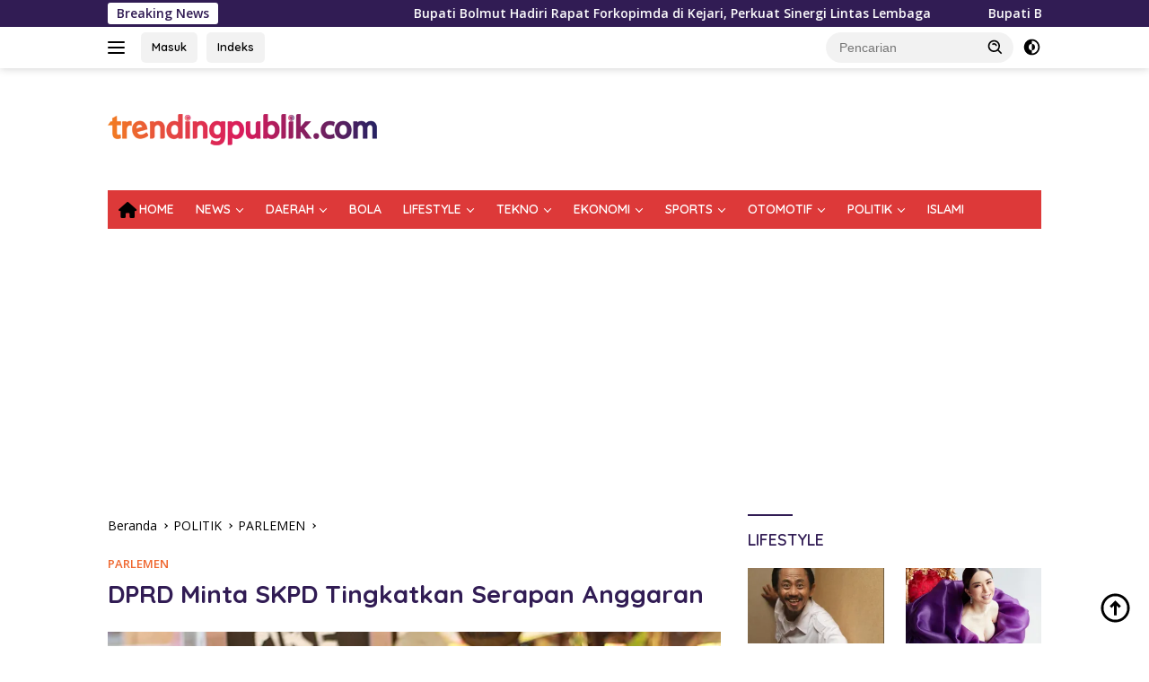

--- FILE ---
content_type: text/html; charset=UTF-8
request_url: https://www.trendingpublik.com/dprd-minta-skpd-tingkatkan-serapan-anggaran-2/
body_size: 41137
content:
<!doctype html><html lang="id"><head><meta charset="UTF-8"><link rel="preconnect" href="https://fonts.gstatic.com/" crossorigin /><meta name="viewport" content="width=device-width, initial-scale=1"><link rel="profile" href="https://gmpg.org/xfn/11"><meta name='robots' content='index, follow, max-image-preview:large, max-snippet:-1, max-video-preview:-1' /><title>Trending Publik -</title><meta name="description" content="Trending Publik" /><link rel="canonical" href="https://www.trendingpublik.com/dprd-minta-skpd-tingkatkan-serapan-anggaran-2/" /><meta property="og:locale" content="id_ID" /><meta property="og:type" content="article" /><meta property="og:title" content="Trending Publik -" /><meta property="og:description" content="Trending Publik" /><meta property="og:url" content="https://www.trendingpublik.com/dprd-minta-skpd-tingkatkan-serapan-anggaran-2/" /><meta property="og:site_name" content="Trending Publik" /><meta property="article:publisher" content="https://www.facebook.com/trendingpublik.com/yoast" /><meta property="article:published_time" content="2018-04-03T03:57:11+00:00" /><meta property="article:modified_time" content="2018-04-07T04:36:50+00:00" /><meta property="og:image" content="https://www.trendingpublik.com/wp-content/uploads/2017/10/Hi.-Reba-Pontoh.jpg" /><meta property="og:image:width" content="696" /><meta property="og:image:height" content="385" /><meta property="og:image:type" content="image/jpeg" /><meta name="author" content="Redaksi" /><meta name="twitter:card" content="summary_large_image" /><meta name="twitter:label1" content="Ditulis oleh" /><meta name="twitter:data1" content="Redaksi" /><meta name="twitter:label2" content="Estimasi waktu membaca" /><meta name="twitter:data2" content="1 menit" /> <script type="application/ld+json" class="yoast-schema-graph">{"@context":"https://schema.org","@graph":[{"@type":"NewsArticle","@id":"https://www.trendingpublik.com/dprd-minta-skpd-tingkatkan-serapan-anggaran-2/#article","isPartOf":{"@id":"https://www.trendingpublik.com/dprd-minta-skpd-tingkatkan-serapan-anggaran-2/"},"author":{"name":"Redaksi","@id":"https://www.trendingpublik.com/#/schema/person/202d88003ad25f145922198f7665b833"},"headline":"DPRD Minta SKPD Tingkatkan Serapan Anggaran","datePublished":"2018-04-03T03:57:11+00:00","dateModified":"2018-04-07T04:36:50+00:00","mainEntityOfPage":{"@id":"https://www.trendingpublik.com/dprd-minta-skpd-tingkatkan-serapan-anggaran-2/"},"wordCount":170,"publisher":{"@id":"https://www.trendingpublik.com/#organization"},"image":{"@id":"https://www.trendingpublik.com/dprd-minta-skpd-tingkatkan-serapan-anggaran-2/#primaryimage"},"thumbnailUrl":"https://i0.wp.com/www.trendingpublik.com/wp-content/uploads/2017/10/Hi.-Reba-Pontoh.jpg?fit=696%2C385&ssl=1","articleSection":["PARLEMEN"],"inLanguage":"id"},{"@type":"WebPage","@id":"https://www.trendingpublik.com/dprd-minta-skpd-tingkatkan-serapan-anggaran-2/","url":"https://www.trendingpublik.com/dprd-minta-skpd-tingkatkan-serapan-anggaran-2/","name":"Trending Publik -","isPartOf":{"@id":"https://www.trendingpublik.com/#website"},"primaryImageOfPage":{"@id":"https://www.trendingpublik.com/dprd-minta-skpd-tingkatkan-serapan-anggaran-2/#primaryimage"},"image":{"@id":"https://www.trendingpublik.com/dprd-minta-skpd-tingkatkan-serapan-anggaran-2/#primaryimage"},"thumbnailUrl":"https://i0.wp.com/www.trendingpublik.com/wp-content/uploads/2017/10/Hi.-Reba-Pontoh.jpg?fit=696%2C385&ssl=1","datePublished":"2018-04-03T03:57:11+00:00","dateModified":"2018-04-07T04:36:50+00:00","description":"Trending Publik","breadcrumb":{"@id":"https://www.trendingpublik.com/dprd-minta-skpd-tingkatkan-serapan-anggaran-2/#breadcrumb"},"inLanguage":"id","potentialAction":[{"@type":"ReadAction","target":["https://www.trendingpublik.com/dprd-minta-skpd-tingkatkan-serapan-anggaran-2/"]}]},{"@type":"ImageObject","inLanguage":"id","@id":"https://www.trendingpublik.com/dprd-minta-skpd-tingkatkan-serapan-anggaran-2/#primaryimage","url":"https://i0.wp.com/www.trendingpublik.com/wp-content/uploads/2017/10/Hi.-Reba-Pontoh.jpg?fit=696%2C385&ssl=1","contentUrl":"https://i0.wp.com/www.trendingpublik.com/wp-content/uploads/2017/10/Hi.-Reba-Pontoh.jpg?fit=696%2C385&ssl=1","width":696,"height":385,"caption":"Hi. Reba Pontoh"},{"@type":"BreadcrumbList","@id":"https://www.trendingpublik.com/dprd-minta-skpd-tingkatkan-serapan-anggaran-2/#breadcrumb","itemListElement":[{"@type":"ListItem","position":1,"name":"Beranda","item":"https://www.trendingpublik.com/"},{"@type":"ListItem","position":2,"name":"POLITIK","item":"https://www.trendingpublik.com/berita/politik/"},{"@type":"ListItem","position":3,"name":"PARLEMEN","item":"https://www.trendingpublik.com/berita/politik/parlemen/"},{"@type":"ListItem","position":4,"name":"DPRD Minta SKPD Tingkatkan Serapan Anggaran"}]},{"@type":"WebSite","@id":"https://www.trendingpublik.com/#website","url":"https://www.trendingpublik.com/","name":"Trendingpublik.Com","description":"Berita Kita, Terkini dan Terpercaya","publisher":{"@id":"https://www.trendingpublik.com/#organization"},"alternateName":"Trending Publik","potentialAction":[{"@type":"SearchAction","target":{"@type":"EntryPoint","urlTemplate":"https://www.trendingpublik.com/?s={search_term_string}"},"query-input":{"@type":"PropertyValueSpecification","valueRequired":true,"valueName":"search_term_string"}}],"inLanguage":"id"},{"@type":"Organization","@id":"https://www.trendingpublik.com/#organization","name":"Trendingpublik.Com","alternateName":"trendingpublik","url":"https://www.trendingpublik.com/","logo":{"@type":"ImageObject","inLanguage":"id","@id":"https://www.trendingpublik.com/#/schema/logo/image/","url":"https://i0.wp.com/www.trendingpublik.com/wp-content/uploads/2021/03/Logo-Web-Atas.png?fit=1440%2C166&ssl=1","contentUrl":"https://i0.wp.com/www.trendingpublik.com/wp-content/uploads/2021/03/Logo-Web-Atas.png?fit=1440%2C166&ssl=1","width":1440,"height":166,"caption":"Trendingpublik.Com"},"image":{"@id":"https://www.trendingpublik.com/#/schema/logo/image/"},"sameAs":["https://www.facebook.com/trendingpublik.com/yoast"]},{"@type":"Person","@id":"https://www.trendingpublik.com/#/schema/person/202d88003ad25f145922198f7665b833","name":"Redaksi","image":{"@type":"ImageObject","inLanguage":"id","@id":"https://www.trendingpublik.com/#/schema/person/image/","url":"https://www.trendingpublik.com/wp-content/litespeed/avatar/315efe7a92ec18a74c2a2d8b7eea4aaa.jpg?ver=1769572181","contentUrl":"https://www.trendingpublik.com/wp-content/litespeed/avatar/315efe7a92ec18a74c2a2d8b7eea4aaa.jpg?ver=1769572181","caption":"Redaksi"},"url":"https://www.trendingpublik.com/author/pimred/"}]}</script> <link rel='dns-prefetch' href='//www.googletagmanager.com' /><link rel='dns-prefetch' href='//stats.wp.com' /><link rel='dns-prefetch' href='//fonts.googleapis.com' /><link rel='dns-prefetch' href='//pagead2.googlesyndication.com' /><link rel='preconnect' href='//c0.wp.com' /><link rel='preconnect' href='//i0.wp.com' /><link rel="alternate" type="application/rss+xml" title="Trending Publik &raquo; Feed" href="https://www.trendingpublik.com/feed/" /><link rel="alternate" type="application/rss+xml" title="Trending Publik &raquo; Umpan Komentar" href="https://www.trendingpublik.com/comments/feed/" /><link rel="alternate" type="application/rss+xml" title="Trending Publik &raquo; DPRD Minta SKPD Tingkatkan Serapan Anggaran Umpan Komentar" href="https://www.trendingpublik.com/dprd-minta-skpd-tingkatkan-serapan-anggaran-2/feed/" /><link rel="alternate" title="oEmbed (JSON)" type="application/json+oembed" href="https://www.trendingpublik.com/wp-json/oembed/1.0/embed?url=https%3A%2F%2Fwww.trendingpublik.com%2Fdprd-minta-skpd-tingkatkan-serapan-anggaran-2%2F" /><link rel="alternate" title="oEmbed (XML)" type="text/xml+oembed" href="https://www.trendingpublik.com/wp-json/oembed/1.0/embed?url=https%3A%2F%2Fwww.trendingpublik.com%2Fdprd-minta-skpd-tingkatkan-serapan-anggaran-2%2F&#038;format=xml" /> <script src="[data-uri]" defer></script><script data-optimized="1" src="https://www.trendingpublik.com/wp-content/plugins/litespeed-cache/assets/js/webfontloader.min.js" defer></script><link data-optimized="2" rel="stylesheet" href="https://www.trendingpublik.com/wp-content/litespeed/css/5f7eba49f5580cb0ee42ff5969d9ae29.css?ver=bb5f3" /> <script src="https://c0.wp.com/c/6.9/wp-includes/js/jquery/jquery.min.js" id="jquery-core-js"></script> 
 <script src="https://www.googletagmanager.com/gtag/js?id=G-P0X9L3Z25E" id="google_gtagjs-js" defer data-deferred="1"></script> <script id="google_gtagjs-js-after" src="[data-uri]" defer></script> <link rel="https://api.w.org/" href="https://www.trendingpublik.com/wp-json/" /><link rel="alternate" title="JSON" type="application/json" href="https://www.trendingpublik.com/wp-json/wp/v2/posts/13874" /><link rel="EditURI" type="application/rsd+xml" title="RSD" href="https://www.trendingpublik.com/xmlrpc.php?rsd" /><meta name="generator" content="WordPress 6.9" /><link rel='shortlink' href='https://wp.me/paT2Wo-3BM' /><meta name="generator" content="Site Kit by Google 1.171.0" /> <script>!function(e,n){"function"==typeof define&&define.amd?define([],n("adsenseLoader")):"object"==typeof exports?module.exports=n("adsenseLoader"):e.adsenseLoader=n("adsenseLoader")}(this,function(e){"use strict";var n=250,t={laziness:1,onLoad:!1},o=function(e,n){var t,o={};for(t in e)Object.prototype.hasOwnProperty.call(e,t)&&(o[t]=e[t]);for(t in n)Object.prototype.hasOwnProperty.call(n,t)&&(o[t]=n[t]);return o},r=function(e,n){var t,o;return function(){var r=this,a=arguments,i=+new Date;t&&i<t+e?(clearTimeout(o),o=setTimeout(function(){t=i,n.apply(r,a)},e)):(t=i,n.apply(r,a))}},a=[],i=[],s=[],d=function(){if(!a.length)return!0;var e=window.pageYOffset,n=window.innerHeight;a.forEach(function(t){var o,r,d=(o=t,r=o.getBoundingClientRect(),{top:r.top+document.body.scrollTop,left:r.left+document.body.scrollLeft}).top,f=t._adsenseLoaderData.options.laziness+1;if(d-e>n*f||e-d-t.offsetHeight-n*f>0)return!0;a=u(a,t),t._adsenseLoaderData.width=c(t),function(e,n){e.classList?e.classList.add(n):e.className+=" "+n}(t.querySelector("ins"),"adsbygoogle"),i.push(t),"undefined"!=typeof adsbygoogle?function(e){(adsbygoogle=window.adsbygoogle||[]).push({});var n=e._adsenseLoaderData.options.onLoad;"function"==typeof n&&e.querySelector("iframe")&&e.querySelector("iframe").addEventListener("load",function(){n(e)})}(t):s.push(t)})},c=function(e){return parseInt(window.getComputedStyle(e,":before").getPropertyValue("content").slice(1,-1)||9999)},u=function(e,n){return e.filter(function(e){return e!==n})},f=function(e,n){return e._adsenseLoaderData={originalHTML:e.innerHTML,options:n},e.adsenseLoader=function(n){"destroy"==n&&(a=u(a,e),i=u(i,e),s=u(i,e),e.innerHTML=e._adsenseLoaderData.originalHTML)},e};function l(e,n){"string"==typeof e?e=document.querySelectorAll(e):void 0===e.length&&(e=[e]),n=o(t,n),[].forEach.call(e,function(e){e=f(e,n),a.push(e)}),this.elements=e,d()}return window.addEventListener("scroll",r(n,d)),window.addEventListener("resize",r(n,d)),window.addEventListener("resize",r(n,function(){if(!i.length)return!0;var e=!1;i.forEach(function(n){n.querySelector("ins").classList.contains("adsbygoogle")||n._adsenseLoaderData.width==c(n)||(e=!0,i=u(i,n),n.innerHTML=n._adsenseLoaderData.originalHTML,a.push(n))}),e&&d()})),l.prototype={destroy:function(){this.elements.forEach(function(e){e.adsenseLoader("destroy")})}},window.adsenseLoaderConfig=function(e){void 0!==e.throttle&&(n=e.throttle)},l});</script> <script src="//pagead2.googlesyndication.com/pagead/js/adsbygoogle.js"></script><link rel="pingback" href="https://www.trendingpublik.com/xmlrpc.php"><meta name="google-adsense-platform-account" content="ca-host-pub-2644536267352236"><meta name="google-adsense-platform-domain" content="sitekit.withgoogle.com"> <script async src="https://pagead2.googlesyndication.com/pagead/js/adsbygoogle.js?client=ca-pub-9808489982923579&amp;host=ca-host-pub-2644536267352236" crossorigin="anonymous"></script> <link rel="icon" href="https://i0.wp.com/www.trendingpublik.com/wp-content/uploads/2022/01/cropped-Logo-TP-1.png?fit=32%2C32&#038;ssl=1" sizes="32x32" /><link rel="icon" href="https://i0.wp.com/www.trendingpublik.com/wp-content/uploads/2022/01/cropped-Logo-TP-1.png?fit=192%2C192&#038;ssl=1" sizes="192x192" /><link rel="apple-touch-icon" href="https://i0.wp.com/www.trendingpublik.com/wp-content/uploads/2022/01/cropped-Logo-TP-1.png?fit=180%2C180&#038;ssl=1" /><meta name="msapplication-TileImage" content="https://i0.wp.com/www.trendingpublik.com/wp-content/uploads/2022/01/cropped-Logo-TP-1.png?fit=270%2C270&#038;ssl=1" /></head><body class="wp-singular post-template-default single single-post postid-13874 single-format-standard custom-background wp-custom-logo wp-embed-responsive wp-theme-wpberita idtheme kentooz categories-hidden tags-hidden author-hidden comment-hidden">
<a class="skip-link screen-reader-text" href="#primary">Langsung ke konten</a><div id="topnavwrap" class="gmr-topnavwrap clearfix"><div class="gmr-topnotification"><div class="container"><div class="list-flex"><div class="row-flex"><div class="text-marquee">Breaking News</div></div><div class="row-flex wrap-marquee"><div class="marquee">				<a href="https://www.trendingpublik.com/bupati-bolmut-rapat-forkopimda-kejari-2026/" class="gmr-recent-marquee" title="Bupati Bolmut Hadiri Rapat Forkopimda di Kejari, Perkuat Sinergi Lintas Lembaga">Bupati Bolmut Hadiri Rapat Forkopimda di Kejari, Perkuat Sinergi Lintas Lembaga</a>
<a href="https://www.trendingpublik.com/bupati-sirajudin-bolmut-lantik-pj-sangadi-desa-wakat/" class="gmr-recent-marquee" title="Bupati Bolmut Lantik Ogon Masuara sebagai Penjabat Sangadi Desa Wakat">Bupati Bolmut Lantik Ogon Masuara sebagai Penjabat Sangadi Desa Wakat</a>
<a href="https://www.trendingpublik.com/bupati-bolmut-lantik-pengurus-al-khairat-sangkub-2026/" class="gmr-recent-marquee" title="Bupati Bolmut Lantik Pengurus Al Khairat Sangkub 2025–2030">Bupati Bolmut Lantik Pengurus Al Khairat Sangkub 2025–2030</a>
<a href="https://www.trendingpublik.com/bupati-bolmut-tinjau-abrasi-busisingo-utara/" class="gmr-recent-marquee" title="Bupati dan Wakil Bupati Bolmut Tinjau Abrasi di Desa Busisingo Utara">Bupati dan Wakil Bupati Bolmut Tinjau Abrasi di Desa Busisingo Utara</a>
<a href="https://www.trendingpublik.com/donald-trump-perluas-operasi-minyak-as-di-venezuela/" class="gmr-recent-marquee" title="Donald Trump Menawarkan Perluasan Operasi Perusahaan Minyak AS di Venezuela.">Donald Trump Menawarkan Perluasan Operasi Perusahaan Minyak AS di Venezuela.</a></div></div></div></div></div><div class="container"><div class="list-flex"><div class="row-flex gmr-navleft">
<a id="gmr-responsive-menu" title="Menu" href="#menus" rel="nofollow"><div class="ktz-i-wrap"><span class="ktz-i"></span><span class="ktz-i"></span><span class="ktz-i"></span></div></a><div class="gmr-logo-mobile"><a class="custom-logo-link" href="https://www.trendingpublik.com/" title="Trending Publik" rel="home"><img data-lazyloaded="1" src="[data-uri]" class="custom-logo" data-src="https://i0.wp.com/www.trendingpublik.com/wp-content/uploads/2022/01/cropped-Logo-Web-Atas-kecil.png?fit=300%2C35&#038;ssl=1" width="300" height="35" alt="Trending Publik" loading="lazy" /><noscript><img class="custom-logo" src="https://i0.wp.com/www.trendingpublik.com/wp-content/uploads/2022/01/cropped-Logo-Web-Atas-kecil.png?fit=300%2C35&#038;ssl=1" width="300" height="35" alt="Trending Publik" loading="lazy" /></noscript></a></div><a href="https://trendingpublik.com/" class="topnav-button second-topnav-btn nomobile heading-text" title="Masuk">Masuk</a><a href="https://trendingpublik.com/indeks/" class="topnav-button nomobile heading-text" title="Indeks">Indeks</a></div><div class="row-flex gmr-navright"><div class="gmr-table-search"><form method="get" class="gmr-searchform searchform" action="https://www.trendingpublik.com/">
<input type="text" name="s" id="s" placeholder="Pencarian" />
<input type="hidden" name="post_type" value="post" />
<button type="submit" role="button" class="gmr-search-submit gmr-search-icon">
<svg xmlns="http://www.w3.org/2000/svg" aria-hidden="true" role="img" width="1em" height="1em" preserveAspectRatio="xMidYMid meet" viewBox="0 0 24 24"><path fill="currentColor" d="M10 18a7.952 7.952 0 0 0 4.897-1.688l4.396 4.396l1.414-1.414l-4.396-4.396A7.952 7.952 0 0 0 18 10c0-4.411-3.589-8-8-8s-8 3.589-8 8s3.589 8 8 8zm0-14c3.309 0 6 2.691 6 6s-2.691 6-6 6s-6-2.691-6-6s2.691-6 6-6z"/><path fill="currentColor" d="M11.412 8.586c.379.38.588.882.588 1.414h2a3.977 3.977 0 0 0-1.174-2.828c-1.514-1.512-4.139-1.512-5.652 0l1.412 1.416c.76-.758 2.07-.756 2.826-.002z"/></svg>
</button></form></div>
<a class="darkmode-button topnav-button" title="Mode Gelap" href="#" rel="nofollow"><svg xmlns="http://www.w3.org/2000/svg" aria-hidden="true" role="img" width="1em" height="1em" preserveAspectRatio="xMidYMid meet" viewBox="0 0 24 24"><g fill="currentColor"><path d="M12 16a4 4 0 0 0 0-8v8Z"/><path fill-rule="evenodd" d="M12 2C6.477 2 2 6.477 2 12s4.477 10 10 10s10-4.477 10-10S17.523 2 12 2Zm0 2v4a4 4 0 1 0 0 8v4a8 8 0 1 0 0-16Z" clip-rule="evenodd"/></g></svg></a><div class="gmr-search-btn">
<a id="search-menu-button" class="topnav-button gmr-search-icon" title="Pencarian" href="#" rel="nofollow"><svg xmlns="http://www.w3.org/2000/svg" aria-hidden="true" role="img" width="1em" height="1em" preserveAspectRatio="xMidYMid meet" viewBox="0 0 24 24"><path fill="none" stroke="currentColor" stroke-linecap="round" stroke-width="2" d="m21 21l-4.486-4.494M19 10.5a8.5 8.5 0 1 1-17 0a8.5 8.5 0 0 1 17 0Z"/></svg></a><div id="search-dropdown-container" class="search-dropdown search"><form method="get" class="gmr-searchform searchform" action="https://www.trendingpublik.com/">
<input type="text" name="s" id="s" placeholder="Pencarian" />
<button type="submit" class="gmr-search-submit gmr-search-icon"><svg xmlns="http://www.w3.org/2000/svg" aria-hidden="true" role="img" width="1em" height="1em" preserveAspectRatio="xMidYMid meet" viewBox="0 0 24 24"><path fill="currentColor" d="M10 18a7.952 7.952 0 0 0 4.897-1.688l4.396 4.396l1.414-1.414l-4.396-4.396A7.952 7.952 0 0 0 18 10c0-4.411-3.589-8-8-8s-8 3.589-8 8s3.589 8 8 8zm0-14c3.309 0 6 2.691 6 6s-2.691 6-6 6s-6-2.691-6-6s2.691-6 6-6z"/><path fill="currentColor" d="M11.412 8.586c.379.38.588.882.588 1.414h2a3.977 3.977 0 0 0-1.174-2.828c-1.514-1.512-4.139-1.512-5.652 0l1.412 1.416c.76-.758 2.07-.756 2.826-.002z"/></svg></button></form></div></div></div></div></div></div><div id="page" class="site"><div class="gmr-floatbanner gmr-floatbanner-left"><div class="inner-floatleft"><button onclick="parentNode.remove()" title="tutup">tutup</button><script async src="https://pagead2.googlesyndication.com/pagead/js/adsbygoogle.js?client=ca-pub-9808489982923579"
     crossorigin="anonymous"></script> <ins class="adsbygoogle"
style="display:block; text-align:center;"
data-ad-layout="in-article"
data-ad-format="fluid"
data-ad-client="ca-pub-9808489982923579"
data-ad-slot="4269315825"></ins> <script>(adsbygoogle = window.adsbygoogle || []).push({});</script></div></div><div class="gmr-floatbanner gmr-floatbanner-right"><div class="inner-floatright"><button onclick="parentNode.remove()" title="tutup">tutup</button><script async src="https://pagead2.googlesyndication.com/pagead/js/adsbygoogle.js?client=ca-pub-9808489982923579"
     crossorigin="anonymous"></script> <ins class="adsbygoogle"
style="display:block; text-align:center;"
data-ad-layout="in-article"
data-ad-format="fluid"
data-ad-client="ca-pub-9808489982923579"
data-ad-slot="4269315825"></ins> <script>(adsbygoogle = window.adsbygoogle || []).push({});</script></div></div><header id="masthead" class="site-header"><div class="container"><div class="site-branding"><div class="gmr-logo"><div class="gmr-logo-wrap"><a class="custom-logo-link logolink" href="https://www.trendingpublik.com" title="Trending Publik" rel="home"><img data-lazyloaded="1" src="[data-uri]" class="custom-logo" data-src="https://i0.wp.com/www.trendingpublik.com/wp-content/uploads/2022/01/cropped-Logo-Web-Atas-kecil.png?fit=300%2C35&#038;ssl=1" width="300" height="35" alt="Trending Publik" loading="lazy" /><noscript><img class="custom-logo" src="https://i0.wp.com/www.trendingpublik.com/wp-content/uploads/2022/01/cropped-Logo-Web-Atas-kecil.png?fit=300%2C35&#038;ssl=1" width="300" height="35" alt="Trending Publik" loading="lazy" /></noscript></a><div class="close-topnavmenu-wrap"><a id="close-topnavmenu-button" rel="nofollow" href="#"><svg xmlns="http://www.w3.org/2000/svg" aria-hidden="true" role="img" width="1em" height="1em" preserveAspectRatio="xMidYMid meet" viewBox="0 0 32 32"><path fill="currentColor" d="M24 9.4L22.6 8L16 14.6L9.4 8L8 9.4l6.6 6.6L8 22.6L9.4 24l6.6-6.6l6.6 6.6l1.4-1.4l-6.6-6.6L24 9.4z"/></svg></a></div></div></div><div class="gmr-banner-logo"><script async src="https://pagead2.googlesyndication.com/pagead/js/adsbygoogle.js?client=ca-pub-9808489982923579"
     crossorigin="anonymous"></script> 
<ins class="adsbygoogle"
style="display:inline-block;width:728px;height:90px"
data-ad-client="ca-pub-9808489982923579"
data-ad-slot="9337492447"></ins> <script>(adsbygoogle = window.adsbygoogle || []).push({});</script></div></div></div></header><div id="main-nav-wrap" class="gmr-mainmenu-wrap"><div class="container"><nav id="main-nav" class="main-navigation gmr-mainmenu"><ul id="primary-menu" class="menu"><li id="menu-item-16379" class="menu-item menu-item-type-custom menu-item-object-custom menu-item-home menu-item-16379"><a href="https://www.trendingpublik.com"><i class="_mi _before fa fa-home" aria-hidden="true"></i><span>HOME</span></a></li><li id="menu-item-16404" class="menu-item menu-item-type-taxonomy menu-item-object-category menu-item-has-children menu-item-16404"><a href="https://www.trendingpublik.com/berita/news/">NEWS</a><ul class="sub-menu"><li id="menu-item-16927" class="menu-item menu-item-type-taxonomy menu-item-object-category menu-item-16927"><a href="https://www.trendingpublik.com/berita/news/nasional/">NASIONAL</a></li><li id="menu-item-25119" class="menu-item menu-item-type-taxonomy menu-item-object-category menu-item-25119"><a href="https://www.trendingpublik.com/berita/news/internasional/">INTERNASIONAL</a></li><li id="menu-item-16997" class="menu-item menu-item-type-taxonomy menu-item-object-category menu-item-16997"><a href="https://www.trendingpublik.com/berita/news/peristiwa/">PERISTIWA</a></li><li id="menu-item-11652" class="menu-item menu-item-type-taxonomy menu-item-object-category menu-item-11652"><a href="https://www.trendingpublik.com/berita/news/berita-foto/">BERITA FOTO</a></li></ul></li><li id="menu-item-11647" class="menu-item menu-item-type-taxonomy menu-item-object-category menu-item-has-children menu-item-11647"><a href="https://www.trendingpublik.com/berita/daerah/">DAERAH</a><ul class="sub-menu"><li id="menu-item-25169" class="menu-item menu-item-type-taxonomy menu-item-object-category menu-item-25169"><a href="https://www.trendingpublik.com/berita/daerah/bolmong-raya/">Bolmong Raya</a></li></ul></li><li id="menu-item-16365" class="menu-item menu-item-type-taxonomy menu-item-object-category menu-item-16365"><a href="https://www.trendingpublik.com/berita/bola/">BOLA</a></li><li id="menu-item-25117" class="menu-item menu-item-type-taxonomy menu-item-object-category menu-item-has-children menu-item-25117"><a href="https://www.trendingpublik.com/berita/lifestyle/">LIFESTYLE</a><ul class="sub-menu"><li id="menu-item-16370" class="menu-item menu-item-type-taxonomy menu-item-object-category menu-item-16370"><a href="https://www.trendingpublik.com/berita/lifestyle/health/">HEALTH</a></li><li id="menu-item-16372" class="menu-item menu-item-type-taxonomy menu-item-object-category menu-item-16372"><a href="https://www.trendingpublik.com/berita/lifestyle/travel/">TRAVEL</a></li><li id="menu-item-25060" class="menu-item menu-item-type-taxonomy menu-item-object-category menu-item-25060"><a href="https://www.trendingpublik.com/berita/lifestyle/">FOOD</a></li><li id="menu-item-25068" class="menu-item menu-item-type-taxonomy menu-item-object-category menu-item-25068"><a href="https://www.trendingpublik.com/berita/lifestyle/">ENTERTAIN</a></li></ul></li><li id="menu-item-26299" class="menu-item menu-item-type-taxonomy menu-item-object-category menu-item-has-children menu-item-26299"><a href="https://www.trendingpublik.com/berita/teknologi/">TEKNO</a><ul class="sub-menu"><li id="menu-item-25136" class="menu-item menu-item-type-taxonomy menu-item-object-category menu-item-25136"><a href="https://www.trendingpublik.com/berita/teknologi/gadget/">GADGET</a></li><li id="menu-item-25111" class="menu-item menu-item-type-taxonomy menu-item-object-category menu-item-25111"><a href="https://www.trendingpublik.com/berita/teknologi/artificial-intelligence/">AI</a></li><li id="menu-item-25142" class="menu-item menu-item-type-taxonomy menu-item-object-category menu-item-25142"><a href="https://www.trendingpublik.com/berita/teknologi/sains/">SAINS</a></li></ul></li><li id="menu-item-16975" class="menu-item menu-item-type-taxonomy menu-item-object-category menu-item-has-children menu-item-16975"><a href="https://www.trendingpublik.com/berita/ekonomi/">EKONOMI</a><ul class="sub-menu"><li id="menu-item-16976" class="menu-item menu-item-type-taxonomy menu-item-object-category menu-item-16976"><a href="https://www.trendingpublik.com/berita/ekonomi/bisnis/">BISNIS</a></li><li id="menu-item-16977" class="menu-item menu-item-type-taxonomy menu-item-object-category menu-item-16977"><a href="https://www.trendingpublik.com/berita/ekonomi/keuangan/">KEUANGAN</a></li><li id="menu-item-25064" class="menu-item menu-item-type-taxonomy menu-item-object-category menu-item-25064"><a href="https://www.trendingpublik.com/berita/ekonomi/">CRYPTO CURRENCY</a></li></ul></li><li id="menu-item-17063" class="menu-item menu-item-type-taxonomy menu-item-object-category menu-item-has-children menu-item-17063"><a href="https://www.trendingpublik.com/berita/sports/">SPORTS</a><ul class="sub-menu"><li id="menu-item-25171" class="menu-item menu-item-type-taxonomy menu-item-object-category menu-item-25171"><a href="https://www.trendingpublik.com/berita/sports/motogp-balap/">MotoGP &amp; Balap</a></li><li id="menu-item-25720" class="menu-item menu-item-type-taxonomy menu-item-object-category menu-item-25720"><a href="https://www.trendingpublik.com/berita/sports/boxing/">BOXING</a></li><li id="menu-item-25133" class="menu-item menu-item-type-taxonomy menu-item-object-category menu-item-25133"><a href="https://www.trendingpublik.com/berita/sports/all-sports/">ALL SPORTS</a></li></ul></li><li id="menu-item-17128" class="menu-item menu-item-type-taxonomy menu-item-object-category menu-item-has-children menu-item-17128"><a href="https://www.trendingpublik.com/berita/otomotif/">OTOMOTIF</a><ul class="sub-menu"><li id="menu-item-17130" class="menu-item menu-item-type-taxonomy menu-item-object-category menu-item-17130"><a href="https://www.trendingpublik.com/berita/otomotif/mobil/">MOBIL</a></li><li id="menu-item-17129" class="menu-item menu-item-type-taxonomy menu-item-object-category menu-item-17129"><a href="https://www.trendingpublik.com/berita/otomotif/motor/">MOTOR</a></li></ul></li><li id="menu-item-16825" class="menu-item menu-item-type-taxonomy menu-item-object-category current-post-ancestor menu-item-has-children menu-item-16825"><a href="https://www.trendingpublik.com/berita/politik/">POLITIK</a><ul class="sub-menu"><li id="menu-item-25059" class="menu-item menu-item-type-taxonomy menu-item-object-category current-post-ancestor current-menu-parent current-post-parent menu-item-25059"><a href="https://www.trendingpublik.com/berita/politik/parlemen/">PARLEMEN</a></li></ul></li><li id="menu-item-17002" class="menu-item menu-item-type-taxonomy menu-item-object-category menu-item-17002"><a href="https://www.trendingpublik.com/berita/islami/">ISLAMI</a></li></ul></nav></div></div><div class="gmr-topbanner text-center"><div class="container"><script async src="https://pagead2.googlesyndication.com/pagead/js/adsbygoogle.js?client=ca-pub-9808489982923579"
     crossorigin="anonymous"></script> 
<ins class="adsbygoogle"
style="display:block"
data-ad-client="ca-pub-9808489982923579"
data-ad-slot="9337492447"
data-ad-format="auto"
data-full-width-responsive="true"></ins> <script>(adsbygoogle = window.adsbygoogle || []).push({});</script></div></div><div id="content" class="gmr-content"><div class="container"><div class="row"><main id="primary" class="site-main col-md-8"><article id="post-13874" class="content-single post-13874 post type-post status-publish format-standard has-post-thumbnail hentry category-parlemen"><div class="breadcrumbs" itemscope itemtype="https://schema.org/BreadcrumbList">
<span class="first-cl" itemprop="itemListElement" itemscope itemtype="https://schema.org/ListItem">
<a itemscope itemtype="https://schema.org/WebPage" itemprop="item" itemid="https://www.trendingpublik.com/" href="https://www.trendingpublik.com/"><span itemprop="name">Beranda</span></a>
<span itemprop="position" content="1"></span>
</span>
<span class="separator"></span>
<span class="0-cl" itemprop="itemListElement" itemscope itemtype="http://schema.org/ListItem">
<a itemscope itemtype="https://schema.org/WebPage" itemprop="item" itemid="https://www.trendingpublik.com/berita/politik/" href="https://www.trendingpublik.com/berita/politik/"><span itemprop="name">POLITIK</span></a>
<span itemprop="position" content="2"></span>
</span>
<span class="separator"></span>
<span class="1-cl" itemprop="itemListElement" itemscope itemtype="http://schema.org/ListItem">
<a itemscope itemtype="https://schema.org/WebPage" itemprop="item" itemid="https://www.trendingpublik.com/berita/politik/parlemen/" href="https://www.trendingpublik.com/berita/politik/parlemen/"><span itemprop="name">PARLEMEN</span></a>
<span itemprop="position" content="3"></span>
</span>
<span class="separator"></span>
<span class="last-cl" itemscope itemtype="https://schema.org/ListItem">
<span itemprop="name">DPRD Minta SKPD Tingkatkan Serapan Anggaran</span>
<span itemprop="position" content="4"></span>
</span></div><header class="entry-header entry-header-single"><div class="gmr-meta-topic"><strong><span class="cat-links-content"><a href="https://www.trendingpublik.com/berita/politik/parlemen/" rel="category tag">PARLEMEN</a></span></strong>&nbsp;&nbsp;</div><h1 class="entry-title"><strong>DPRD Minta SKPD Tingkatkan Serapan Anggaran</strong></h1><div class="list-table clearfix"><div class="table-row"><div class="table-cell gmr-gravatar-metasingle"><a class="url" href="https://www.trendingpublik.com/author/pimred/" title="Permalink ke: Redaksi"><img data-lazyloaded="1" src="[data-uri]" alt='' data-src='https://www.trendingpublik.com/wp-content/litespeed/avatar/24eb5a6164010db2a85e546c7d3e971c.jpg?ver=1769572181' data-srcset='https://www.trendingpublik.com/wp-content/litespeed/avatar/0d7de38a968309f3b48fbb79de5f8ff9.jpg?ver=1769572181 2x' class='avatar avatar-32 photo img-cicle' height='32' width='32' decoding='async'/><noscript><img alt='' src='https://www.trendingpublik.com/wp-content/litespeed/avatar/24eb5a6164010db2a85e546c7d3e971c.jpg?ver=1769572181' srcset='https://www.trendingpublik.com/wp-content/litespeed/avatar/0d7de38a968309f3b48fbb79de5f8ff9.jpg?ver=1769572181 2x' class='avatar avatar-32 photo img-cicle' height='32' width='32' decoding='async'/></noscript></a></div><div class="table-cell gmr-content-metasingle"><div class="meta-content gmr-content-metasingle"><span class="author vcard"><a class="url fn n" href="https://www.trendingpublik.com/author/pimred/" title="Redaksi">Redaksi</a></span></div><div class="meta-content gmr-content-metasingle"><span class="posted-on"><time class="entry-date published" datetime="2018-04-03T11:57:11+08:00">3 April 2018</time><time class="updated" datetime="2018-04-07T12:36:50+08:00">7 April 2018</time></span></div></div></div></div></header><figure class="post-thumbnail gmr-thumbnail-single">
<img data-lazyloaded="1" src="[data-uri]" width="696" height="385" data-src="https://www.trendingpublik.com/wp-content/uploads/2017/10/Hi.-Reba-Pontoh.jpg" class="attachment-post-thumbnail size-post-thumbnail wp-post-image" alt="" decoding="async" fetchpriority="high" data-srcset="https://i0.wp.com/www.trendingpublik.com/wp-content/uploads/2017/10/Hi.-Reba-Pontoh.jpg?w=696&amp;ssl=1 696w, https://i0.wp.com/www.trendingpublik.com/wp-content/uploads/2017/10/Hi.-Reba-Pontoh.jpg?resize=300%2C166&amp;ssl=1 300w" data-sizes="(max-width: 696px) 100vw, 696px" data-attachment-id="12948" data-permalink="https://www.trendingpublik.com/kesbangpol-bolmut-gelar-sosialisasi/hi-reba-pontoh/" data-orig-file="https://i0.wp.com/www.trendingpublik.com/wp-content/uploads/2017/10/Hi.-Reba-Pontoh.jpg?fit=696%2C385&amp;ssl=1" data-orig-size="696,385" data-comments-opened="0" data-image-meta="{&quot;aperture&quot;:&quot;0&quot;,&quot;credit&quot;:&quot;&quot;,&quot;camera&quot;:&quot;&quot;,&quot;caption&quot;:&quot;&quot;,&quot;created_timestamp&quot;:&quot;0&quot;,&quot;copyright&quot;:&quot;&quot;,&quot;focal_length&quot;:&quot;0&quot;,&quot;iso&quot;:&quot;0&quot;,&quot;shutter_speed&quot;:&quot;0&quot;,&quot;title&quot;:&quot;&quot;,&quot;orientation&quot;:&quot;0&quot;}" data-image-title="Hi.-Reba-Pontoh" data-image-description="" data-image-caption="&lt;p&gt;Hi. Reba Pontoh&lt;/p&gt;
" data-medium-file="https://i0.wp.com/www.trendingpublik.com/wp-content/uploads/2017/10/Hi.-Reba-Pontoh.jpg?resize=250%2C138&amp;ssl=1" data-large-file="https://i0.wp.com/www.trendingpublik.com/wp-content/uploads/2017/10/Hi.-Reba-Pontoh.jpg?resize=400%2C225&amp;ssl=1" /><noscript><img width="696" height="385" src="https://www.trendingpublik.com/wp-content/uploads/2017/10/Hi.-Reba-Pontoh.jpg" class="attachment-post-thumbnail size-post-thumbnail wp-post-image" alt="" decoding="async" fetchpriority="high" srcset="https://i0.wp.com/www.trendingpublik.com/wp-content/uploads/2017/10/Hi.-Reba-Pontoh.jpg?w=696&amp;ssl=1 696w, https://i0.wp.com/www.trendingpublik.com/wp-content/uploads/2017/10/Hi.-Reba-Pontoh.jpg?resize=300%2C166&amp;ssl=1 300w" sizes="(max-width: 696px) 100vw, 696px" data-attachment-id="12948" data-permalink="https://www.trendingpublik.com/kesbangpol-bolmut-gelar-sosialisasi/hi-reba-pontoh/" data-orig-file="https://i0.wp.com/www.trendingpublik.com/wp-content/uploads/2017/10/Hi.-Reba-Pontoh.jpg?fit=696%2C385&amp;ssl=1" data-orig-size="696,385" data-comments-opened="0" data-image-meta="{&quot;aperture&quot;:&quot;0&quot;,&quot;credit&quot;:&quot;&quot;,&quot;camera&quot;:&quot;&quot;,&quot;caption&quot;:&quot;&quot;,&quot;created_timestamp&quot;:&quot;0&quot;,&quot;copyright&quot;:&quot;&quot;,&quot;focal_length&quot;:&quot;0&quot;,&quot;iso&quot;:&quot;0&quot;,&quot;shutter_speed&quot;:&quot;0&quot;,&quot;title&quot;:&quot;&quot;,&quot;orientation&quot;:&quot;0&quot;}" data-image-title="Hi.-Reba-Pontoh" data-image-description="" data-image-caption="&lt;p&gt;Hi. Reba Pontoh&lt;/p&gt;
" data-medium-file="https://i0.wp.com/www.trendingpublik.com/wp-content/uploads/2017/10/Hi.-Reba-Pontoh.jpg?resize=250%2C138&amp;ssl=1" data-large-file="https://i0.wp.com/www.trendingpublik.com/wp-content/uploads/2017/10/Hi.-Reba-Pontoh.jpg?resize=400%2C225&amp;ssl=1" /></noscript><figcaption class="wp-caption-text">Hi. Reba Pontoh</figcaption></figure><div class="single-wrap"><div class="entry-content entry-content-single clearfix"><div class="quads-location quads-ad23034 " id="quads-ad23034" style="float:none;margin:0px 3px 3px 3px;padding:0px 0px 0px 0px;" data-lazydelay="3000"><div class="quads-ad-label quads-ad-label-new">Advertisements</div><div id="quads-ad1-place" class="quads-ll">
<ins
style="display:block;"
data-ad-format="auto"
data-ad-client="ca-pub-9808489982923579"
data-ad-slot="4269315825"><span></span></ins></div></div><p><a href="http://trendingpublik.com/"><strong>trendingpublik.com</strong></a><strong>  &#8211; </strong>Dalam upaya memacu pembangunan disegala bidang di Kabupaten Bolaang Mongondow Utara (Bolmut) dan serta mempercepat serapan Anggaran Pendapatan dan Belanja Daerah (APBD) Tahun 2018, Dewan Perwakilan Rakyat Daerah (DPRD) Bolmut kembali mengingatkan seluruh Satuan Kerja Perangkat Daerah (SKPD).</p><p>Seperti yang disampaikan oleh salah satu anggota DPRD Bolmut, Hi Reba Pontoh, saat bertemu dengan sejumlah wartawan, belum lama ini.  Selasa, (03/04/2018).</p><p>“Seluruh SKPD wajib memaksimalkan kinerja serta memacu seluruh program<br />
sehingga serapan anggaran APBD 2018 dapat tercapai sesuai sasaran dan<br />
tepat waktu,” ujarnya.</p><p>Dia pun mengingatkan kepada  masing-masing SKPD secepatnya menjalankan seluruh program kerja yang sudah tertuang dalam APBD 2018 sehingga seluruh<br />
pekerjaan tidak terkesan kejar tayang dan mempengaruhi kwalitas pekerjaan.</p><p>Reba juga mengungkapkan, bahwa pihaknya akan terus memantau seluruh program yang sudah disahkan DPRD Bolmut yang ditata dalam APBD 2018.</p><p>“Kami akan terus memantau semua program yang ada di masing-masing SKPD.<br />
Mengingat, fungsi DPRD sebagai pengawas, legislasi dan bajeting sehingga dipandang perlu menjalankan fungsi pengawasan terhadap seluruh program yang sudah disahkan,” ungkap Politisi Gerindra itu.</p><p>(Har)</p><div class="gmr-related-post-onlytitle"><div class="related-text-onlytitle">Berita Terkait</div><div class="clearfix"><div class="list-gallery-title"><a href="https://www.trendingpublik.com/dprd-bolmut-gelar-rapat-paripurna-penutupan-masa-sidang-2024-dan-pembukaan-masa-sidang-2025/" class="recent-title heading-text" title="DPRD Bolmut Gelar Rapat Paripurna Penutupan Masa Sidang 2024 dan Pembukaan Masa Sidang 2025" rel="bookmark">DPRD Bolmut Gelar Rapat Paripurna Penutupan Masa Sidang 2024 dan Pembukaan Masa Sidang 2025</a></div><div class="list-gallery-title"><a href="https://www.trendingpublik.com/rapat-paripurna-dprd-bolmut-tetapkan-sirajudin-lasena-dan-mohamad-aditya-pontoh-sebagai-bupati-dan-wakil-bupati-terpilih/" class="recent-title heading-text" title="Rapat Paripurna DPRD Bolmut Tetapkan Sirajudin Lasena dan Mohamad Aditya Pontoh sebagai Bupati dan Wakil Bupati Terpilih" rel="bookmark">Rapat Paripurna DPRD Bolmut Tetapkan Sirajudin Lasena dan Mohamad Aditya Pontoh sebagai Bupati dan Wakil Bupati Terpilih</a></div><div class="list-gallery-title"><a href="https://www.trendingpublik.com/komisi-iii-dprd-bolmut-usulkan-perbaikan-jalan-sangkub-sidodadi-ke-dinas-pu-sulut/" class="recent-title heading-text" title="Komisi III DPRD Bolmut Usulkan Perbaikan Jalan Sangkub-Sidodadi ke Dinas PU Sulut" rel="bookmark">Komisi III DPRD Bolmut Usulkan Perbaikan Jalan Sangkub-Sidodadi ke Dinas PU Sulut</a></div><div class="list-gallery-title"><a href="https://www.trendingpublik.com/ketua-komisi-iii-dprd-bolmut-tinjau-kerusakan-irigasi-di-desa-gihang/" class="recent-title heading-text" title="Ketua Komisi III DPRD Bolmut Tinjau Kerusakan Irigasi di Desa Gihang" rel="bookmark">Ketua Komisi III DPRD Bolmut Tinjau Kerusakan Irigasi di Desa Gihang</a></div><div class="list-gallery-title"><a href="https://www.trendingpublik.com/pimpinan-dprd-kabupaten-bolmut-periode-2024-2029/" class="recent-title heading-text" title="Pimpinan DPRD Kabupaten Bolmut Periode 2024-2029" rel="bookmark">Pimpinan DPRD Kabupaten Bolmut Periode 2024-2029</a></div><div class="list-gallery-title"><a href="https://www.trendingpublik.com/said-abdullah-resmi-kembali-menjadi-ketua-banggar-dpr-ri/" class="recent-title heading-text" title="Said Abdullah Resmi Kembali Menjadi Ketua Banggar DPR RI" rel="bookmark">Said Abdullah Resmi Kembali Menjadi Ketua Banggar DPR RI</a></div></div></div><div class="sharedaddy sd-sharing-enabled"><div class="robots-nocontent sd-block sd-social sd-social-icon-text sd-sharing"><h3 class="sd-title">Bagikan ini:</h3><div class="sd-content"><ul><li class="share-facebook"><a rel="nofollow noopener noreferrer"
data-shared="sharing-facebook-13874"
class="share-facebook sd-button share-icon"
href="https://www.trendingpublik.com/dprd-minta-skpd-tingkatkan-serapan-anggaran-2/?share=facebook"
target="_blank"
aria-labelledby="sharing-facebook-13874"
>
<span id="sharing-facebook-13874" hidden>Klik untuk membagikan di Facebook(Membuka di jendela yang baru)</span>
<span>Facebook</span>
</a></li><li class="share-x"><a rel="nofollow noopener noreferrer"
data-shared="sharing-x-13874"
class="share-x sd-button share-icon"
href="https://www.trendingpublik.com/dprd-minta-skpd-tingkatkan-serapan-anggaran-2/?share=x"
target="_blank"
aria-labelledby="sharing-x-13874"
>
<span id="sharing-x-13874" hidden>Klik untuk berbagi di X(Membuka di jendela yang baru)</span>
<span>X</span>
</a></li><li class="share-jetpack-whatsapp"><a rel="nofollow noopener noreferrer"
data-shared="sharing-whatsapp-13874"
class="share-jetpack-whatsapp sd-button share-icon"
href="https://www.trendingpublik.com/dprd-minta-skpd-tingkatkan-serapan-anggaran-2/?share=jetpack-whatsapp"
target="_blank"
aria-labelledby="sharing-whatsapp-13874"
>
<span id="sharing-whatsapp-13874" hidden>Klik untuk berbagi di WhatsApp(Membuka di jendela yang baru)</span>
<span>WhatsApp</span>
</a></li><li class="share-end"></li></ul></div></div></div><div id='jp-relatedposts' class='jp-relatedposts' ><h3 class="jp-relatedposts-headline"><em>Terkait</em></h3></div><footer class="entry-footer entry-footer-single"><div class="gmr-cf-metacontent heading-text meta-content"></div></footer></div></div><div class="list-table clearfix"><div class="table-row"><div class="table-cell gmr-content-share"><ul class="gmr-socialicon-share pull-right"><li class="facebook"><a href="https://www.facebook.com/sharer/sharer.php?u=https%3A%2F%2Fwww.trendingpublik.com%2Fdprd-minta-skpd-tingkatkan-serapan-anggaran-2%2F" target="_blank" rel="nofollow" title="Facebook Share"><svg xmlns="http://www.w3.org/2000/svg" aria-hidden="true" role="img" width="1em" height="1em" preserveAspectRatio="xMidYMid meet" viewBox="0 0 32 32"><path fill="#4267b2" d="M19.254 2C15.312 2 13 4.082 13 8.826V13H8v5h5v12h5V18h4l1-5h-5V9.672C18 7.885 18.583 7 20.26 7H23V2.205C22.526 2.141 21.145 2 19.254 2z"/></svg></a></li><li class="twitter"><a href="https://twitter.com/intent/tweet?url=https%3A%2F%2Fwww.trendingpublik.com%2Fdprd-minta-skpd-tingkatkan-serapan-anggaran-2%2F&amp;text=DPRD%20Minta%20SKPD%20Tingkatkan%20Serapan%20Anggaran" target="_blank" rel="nofollow" title="Tweet Ini"><svg xmlns="http://www.w3.org/2000/svg" width="24" height="24" viewBox="0 0 24 24"><path fill="currentColor" d="M18.205 2.25h3.308l-7.227 8.26l8.502 11.24H16.13l-5.214-6.817L4.95 21.75H1.64l7.73-8.835L1.215 2.25H8.04l4.713 6.231l5.45-6.231Zm-1.161 17.52h1.833L7.045 4.126H5.078L17.044 19.77Z"/></svg></a></li><li class="pin"><a href="https://pinterest.com/pin/create/button/?url=https%3A%2F%2Fwww.trendingpublik.com%2Fdprd-minta-skpd-tingkatkan-serapan-anggaran-2%2F&amp;desciption=DPRD%20Minta%20SKPD%20Tingkatkan%20Serapan%20Anggaran&amp;media=https%3A%2F%2Fi0.wp.com%2Fwww.trendingpublik.com%2Fwp-content%2Fuploads%2F2017%2F10%2FHi.-Reba-Pontoh.jpg%3Ffit%3D696%252C385%26%23038%3Bssl%3D1" target="_blank" rel="nofollow" title="Tweet Ini"><svg xmlns="http://www.w3.org/2000/svg" aria-hidden="true" role="img" width="1em" height="1em" preserveAspectRatio="xMidYMid meet" viewBox="0 0 32 32"><path fill="#e60023" d="M16.75.406C10.337.406 4 4.681 4 11.6c0 4.4 2.475 6.9 3.975 6.9c.619 0 .975-1.725.975-2.212c0-.581-1.481-1.819-1.481-4.238c0-5.025 3.825-8.588 8.775-8.588c4.256 0 7.406 2.419 7.406 6.863c0 3.319-1.331 9.544-5.644 9.544c-1.556 0-2.888-1.125-2.888-2.737c0-2.363 1.65-4.65 1.65-7.088c0-4.137-5.869-3.387-5.869 1.613c0 1.05.131 2.212.6 3.169c-.863 3.713-2.625 9.244-2.625 13.069c0 1.181.169 2.344.281 3.525c.212.238.106.213.431.094c3.15-4.313 3.038-5.156 4.463-10.8c.769 1.463 2.756 2.25 4.331 2.25c6.637 0 9.619-6.469 9.619-12.3c0-6.206-5.363-10.256-11.25-10.256z"/></svg></a></li><li class="telegram"><a href="https://t.me/share/url?url=https%3A%2F%2Fwww.trendingpublik.com%2Fdprd-minta-skpd-tingkatkan-serapan-anggaran-2%2F&amp;text=DPRD%20Minta%20SKPD%20Tingkatkan%20Serapan%20Anggaran" target="_blank" rel="nofollow" title="Telegram Share"><svg xmlns="http://www.w3.org/2000/svg" aria-hidden="true" role="img" width="1em" height="1em" preserveAspectRatio="xMidYMid meet" viewBox="0 0 15 15"><path fill="none" stroke="#08c" stroke-linejoin="round" d="m14.5 1.5l-14 5l4 2l6-4l-4 5l6 4l2-12Z"/></svg></a></li><li class="whatsapp"><a href="https://api.whatsapp.com/send?text=DPRD%20Minta%20SKPD%20Tingkatkan%20Serapan%20Anggaran https%3A%2F%2Fwww.trendingpublik.com%2Fdprd-minta-skpd-tingkatkan-serapan-anggaran-2%2F" target="_blank" rel="nofollow" title="Kirim Ke WhatsApp"><svg xmlns="http://www.w3.org/2000/svg" aria-hidden="true" role="img" width="1em" height="1em" preserveAspectRatio="xMidYMid meet" viewBox="0 0 32 32"><path fill="#25d366" d="M23.328 19.177c-.401-.203-2.354-1.156-2.719-1.292c-.365-.13-.63-.198-.896.203c-.26.391-1.026 1.286-1.26 1.547s-.464.281-.859.104c-.401-.203-1.682-.62-3.203-1.984c-1.188-1.057-1.979-2.359-2.214-2.76c-.234-.396-.026-.62.172-.818c.182-.182.401-.458.604-.698c.193-.24.255-.401.396-.661c.13-.281.063-.5-.036-.698s-.896-2.161-1.229-2.943c-.318-.776-.651-.677-.896-.677c-.229-.021-.495-.021-.76-.021s-.698.099-1.063.479c-.365.401-1.396 1.359-1.396 3.297c0 1.943 1.427 3.823 1.625 4.104c.203.26 2.807 4.26 6.802 5.979c.953.401 1.693.641 2.271.839c.953.302 1.823.26 2.51.161c.76-.125 2.354-.964 2.688-1.901c.339-.943.339-1.724.24-1.901c-.099-.182-.359-.281-.76-.458zM16.083 29h-.021c-2.365 0-4.703-.641-6.745-1.839l-.479-.286l-5 1.302l1.344-4.865l-.323-.5a13.166 13.166 0 0 1-2.021-7.01c0-7.26 5.943-13.182 13.255-13.182c3.542 0 6.865 1.38 9.365 3.88a13.058 13.058 0 0 1 3.88 9.323C29.328 23.078 23.39 29 16.088 29zM27.359 4.599C24.317 1.661 20.317 0 16.062 0C7.286 0 .14 7.115.135 15.859c0 2.792.729 5.516 2.125 7.927L0 32l8.448-2.203a16.13 16.13 0 0 0 7.615 1.932h.005c8.781 0 15.927-7.115 15.932-15.865c0-4.234-1.651-8.219-4.661-11.214z"/></svg></a></li></ul></div></div></div><div class="gmr-related-post"><h3 class="related-text">Baca Juga</h3><div class="wpberita-list-gallery clearfix"><div class="list-gallery related-gallery"><a href="https://www.trendingpublik.com/dprd-bolmut-gelar-rapat-paripurna-penutupan-masa-sidang-2024-dan-pembukaan-masa-sidang-2025/" class="post-thumbnail" aria-hidden="true" tabindex="-1" title="DPRD Bolmut Gelar Rapat Paripurna Penutupan Masa Sidang 2024 dan Pembukaan Masa Sidang 2025" rel="bookmark"><img data-lazyloaded="1" src="[data-uri]" width="250" height="140" data-src="https://i0.wp.com/www.trendingpublik.com/wp-content/uploads/2025/03/Cuplikan-layar-2025-03-18-195720.jpg?resize=250%2C140&amp;ssl=1" class="attachment-medium-new size-medium-new wp-post-image" alt="DPRD Bolmut Gelar Rapat Paripurna Penutupan Masa Sidang 2024 dan Pembukaan Masa Sidang 2025" decoding="async" data-srcset="https://i0.wp.com/www.trendingpublik.com/wp-content/uploads/2025/03/Cuplikan-layar-2025-03-18-195720.jpg?resize=400%2C225&amp;ssl=1 400w, https://i0.wp.com/www.trendingpublik.com/wp-content/uploads/2025/03/Cuplikan-layar-2025-03-18-195720.jpg?resize=250%2C140&amp;ssl=1 250w, https://i0.wp.com/www.trendingpublik.com/wp-content/uploads/2025/03/Cuplikan-layar-2025-03-18-195720.jpg?zoom=2&amp;resize=250%2C140&amp;ssl=1 500w, https://i0.wp.com/www.trendingpublik.com/wp-content/uploads/2025/03/Cuplikan-layar-2025-03-18-195720.jpg?zoom=3&amp;resize=250%2C140&amp;ssl=1 750w" data-sizes="(max-width: 250px) 100vw, 250px" data-attachment-id="24774" data-permalink="https://www.trendingpublik.com/dprd-bolmut-gelar-rapat-paripurna-penutupan-masa-sidang-2024-dan-pembukaan-masa-sidang-2025/cuplikan-layar-2025-03-18-195720/" data-orig-file="https://i0.wp.com/www.trendingpublik.com/wp-content/uploads/2025/03/Cuplikan-layar-2025-03-18-195720.jpg?fit=1275%2C588&amp;ssl=1" data-orig-size="1275,588" data-comments-opened="0" data-image-meta="{&quot;aperture&quot;:&quot;0&quot;,&quot;credit&quot;:&quot;&quot;,&quot;camera&quot;:&quot;&quot;,&quot;caption&quot;:&quot;&quot;,&quot;created_timestamp&quot;:&quot;0&quot;,&quot;copyright&quot;:&quot;&quot;,&quot;focal_length&quot;:&quot;0&quot;,&quot;iso&quot;:&quot;0&quot;,&quot;shutter_speed&quot;:&quot;0&quot;,&quot;title&quot;:&quot;&quot;,&quot;orientation&quot;:&quot;0&quot;}" data-image-title="DPRD Bolmut Gelar Rapat Paripurna Penutupan Masa Sidang 2024 dan Pembukaan Masa Sidang 2025" data-image-description="&lt;p&gt;DPRD Bolmut Gelar Rapat Paripurna Penutupan Masa Sidang 2024 dan Pembukaan Masa Sidang 2025&lt;/p&gt;
" data-image-caption="&lt;p&gt;DPRD Bolmut Gelar Rapat Paripurna Penutupan Masa Sidang 2024 dan Pembukaan Masa Sidang 2025&lt;/p&gt;
" data-medium-file="https://i0.wp.com/www.trendingpublik.com/wp-content/uploads/2025/03/Cuplikan-layar-2025-03-18-195720.jpg?resize=250%2C190&amp;ssl=1" data-large-file="https://i0.wp.com/www.trendingpublik.com/wp-content/uploads/2025/03/Cuplikan-layar-2025-03-18-195720.jpg?resize=400%2C225&amp;ssl=1" /><noscript><img width="250" height="140" src="https://i0.wp.com/www.trendingpublik.com/wp-content/uploads/2025/03/Cuplikan-layar-2025-03-18-195720.jpg?resize=250%2C140&amp;ssl=1" class="attachment-medium-new size-medium-new wp-post-image" alt="DPRD Bolmut Gelar Rapat Paripurna Penutupan Masa Sidang 2024 dan Pembukaan Masa Sidang 2025" decoding="async" srcset="https://i0.wp.com/www.trendingpublik.com/wp-content/uploads/2025/03/Cuplikan-layar-2025-03-18-195720.jpg?resize=400%2C225&amp;ssl=1 400w, https://i0.wp.com/www.trendingpublik.com/wp-content/uploads/2025/03/Cuplikan-layar-2025-03-18-195720.jpg?resize=250%2C140&amp;ssl=1 250w, https://i0.wp.com/www.trendingpublik.com/wp-content/uploads/2025/03/Cuplikan-layar-2025-03-18-195720.jpg?zoom=2&amp;resize=250%2C140&amp;ssl=1 500w, https://i0.wp.com/www.trendingpublik.com/wp-content/uploads/2025/03/Cuplikan-layar-2025-03-18-195720.jpg?zoom=3&amp;resize=250%2C140&amp;ssl=1 750w" sizes="(max-width: 250px) 100vw, 250px" data-attachment-id="24774" data-permalink="https://www.trendingpublik.com/dprd-bolmut-gelar-rapat-paripurna-penutupan-masa-sidang-2024-dan-pembukaan-masa-sidang-2025/cuplikan-layar-2025-03-18-195720/" data-orig-file="https://i0.wp.com/www.trendingpublik.com/wp-content/uploads/2025/03/Cuplikan-layar-2025-03-18-195720.jpg?fit=1275%2C588&amp;ssl=1" data-orig-size="1275,588" data-comments-opened="0" data-image-meta="{&quot;aperture&quot;:&quot;0&quot;,&quot;credit&quot;:&quot;&quot;,&quot;camera&quot;:&quot;&quot;,&quot;caption&quot;:&quot;&quot;,&quot;created_timestamp&quot;:&quot;0&quot;,&quot;copyright&quot;:&quot;&quot;,&quot;focal_length&quot;:&quot;0&quot;,&quot;iso&quot;:&quot;0&quot;,&quot;shutter_speed&quot;:&quot;0&quot;,&quot;title&quot;:&quot;&quot;,&quot;orientation&quot;:&quot;0&quot;}" data-image-title="DPRD Bolmut Gelar Rapat Paripurna Penutupan Masa Sidang 2024 dan Pembukaan Masa Sidang 2025" data-image-description="&lt;p&gt;DPRD Bolmut Gelar Rapat Paripurna Penutupan Masa Sidang 2024 dan Pembukaan Masa Sidang 2025&lt;/p&gt;
" data-image-caption="&lt;p&gt;DPRD Bolmut Gelar Rapat Paripurna Penutupan Masa Sidang 2024 dan Pembukaan Masa Sidang 2025&lt;/p&gt;
" data-medium-file="https://i0.wp.com/www.trendingpublik.com/wp-content/uploads/2025/03/Cuplikan-layar-2025-03-18-195720.jpg?resize=250%2C190&amp;ssl=1" data-large-file="https://i0.wp.com/www.trendingpublik.com/wp-content/uploads/2025/03/Cuplikan-layar-2025-03-18-195720.jpg?resize=400%2C225&amp;ssl=1" /></noscript></a><div class="list-gallery-title"><a href="https://www.trendingpublik.com/dprd-bolmut-gelar-rapat-paripurna-penutupan-masa-sidang-2024-dan-pembukaan-masa-sidang-2025/" class="recent-title heading-text" title="DPRD Bolmut Gelar Rapat Paripurna Penutupan Masa Sidang 2024 dan Pembukaan Masa Sidang 2025" rel="bookmark">DPRD Bolmut Gelar Rapat Paripurna Penutupan Masa Sidang 2024 dan Pembukaan Masa Sidang 2025</a></div></div><div class="list-gallery related-gallery"><a href="https://www.trendingpublik.com/rapat-paripurna-dprd-bolmut-tetapkan-sirajudin-lasena-dan-mohamad-aditya-pontoh-sebagai-bupati-dan-wakil-bupati-terpilih/" class="post-thumbnail" aria-hidden="true" tabindex="-1" title="Rapat Paripurna DPRD Bolmut Tetapkan Sirajudin Lasena dan Mohamad Aditya Pontoh sebagai Bupati dan Wakil Bupati Terpilih" rel="bookmark"><img data-lazyloaded="1" src="[data-uri]" width="250" height="140" data-src="https://i0.wp.com/www.trendingpublik.com/wp-content/uploads/2025/01/Cuplikan-layar-2025-01-16-175243.jpg?resize=250%2C140&amp;ssl=1" class="attachment-medium-new size-medium-new wp-post-image" alt="Rapat Paripurna DPRD Bolmut Tetapkan Sirajudin Lasena dan Mohamad Aditya Pontoh sebagai Bupati dan Wakil Bupati Terpilih" decoding="async" data-srcset="https://i0.wp.com/www.trendingpublik.com/wp-content/uploads/2025/01/Cuplikan-layar-2025-01-16-175243.jpg?resize=400%2C225&amp;ssl=1 400w, https://i0.wp.com/www.trendingpublik.com/wp-content/uploads/2025/01/Cuplikan-layar-2025-01-16-175243.jpg?resize=250%2C140&amp;ssl=1 250w, https://i0.wp.com/www.trendingpublik.com/wp-content/uploads/2025/01/Cuplikan-layar-2025-01-16-175243.jpg?zoom=2&amp;resize=250%2C140&amp;ssl=1 500w, https://i0.wp.com/www.trendingpublik.com/wp-content/uploads/2025/01/Cuplikan-layar-2025-01-16-175243.jpg?zoom=3&amp;resize=250%2C140&amp;ssl=1 750w" data-sizes="(max-width: 250px) 100vw, 250px" data-attachment-id="24367" data-permalink="https://www.trendingpublik.com/rapat-paripurna-dprd-bolmut-tetapkan-sirajudin-lasena-dan-mohamad-aditya-pontoh-sebagai-bupati-dan-wakil-bupati-terpilih/cuplikan-layar-2025-01-16-175243/" data-orig-file="https://i0.wp.com/www.trendingpublik.com/wp-content/uploads/2025/01/Cuplikan-layar-2025-01-16-175243.jpg?fit=1024%2C681&amp;ssl=1" data-orig-size="1024,681" data-comments-opened="0" data-image-meta="{&quot;aperture&quot;:&quot;0&quot;,&quot;credit&quot;:&quot;&quot;,&quot;camera&quot;:&quot;&quot;,&quot;caption&quot;:&quot;&quot;,&quot;created_timestamp&quot;:&quot;0&quot;,&quot;copyright&quot;:&quot;&quot;,&quot;focal_length&quot;:&quot;0&quot;,&quot;iso&quot;:&quot;0&quot;,&quot;shutter_speed&quot;:&quot;0&quot;,&quot;title&quot;:&quot;&quot;,&quot;orientation&quot;:&quot;0&quot;}" data-image-title="Rapat Paripurna DPRD Bolmut Tetapkan Sirajudin Lasena dan Mohamad Aditya Pontoh sebagai Bupati dan Wakil Bupati Terpilih" data-image-description="&lt;p&gt;Rapat Paripurna DPRD Bolmut Tetapkan Sirajudin Lasena dan Mohamad Aditya Pontoh sebagai Bupati dan Wakil Bupati Terpilih&lt;/p&gt;
" data-image-caption="&lt;p&gt;Rapat Paripurna DPRD Bolmut Tetapkan Sirajudin Lasena dan Mohamad Aditya Pontoh sebagai Bupati dan Wakil Bupati Terpilih&lt;/p&gt;
" data-medium-file="https://i0.wp.com/www.trendingpublik.com/wp-content/uploads/2025/01/Cuplikan-layar-2025-01-16-175243.jpg?resize=250%2C190&amp;ssl=1" data-large-file="https://i0.wp.com/www.trendingpublik.com/wp-content/uploads/2025/01/Cuplikan-layar-2025-01-16-175243.jpg?resize=400%2C225&amp;ssl=1" /><noscript><img width="250" height="140" src="https://i0.wp.com/www.trendingpublik.com/wp-content/uploads/2025/01/Cuplikan-layar-2025-01-16-175243.jpg?resize=250%2C140&amp;ssl=1" class="attachment-medium-new size-medium-new wp-post-image" alt="Rapat Paripurna DPRD Bolmut Tetapkan Sirajudin Lasena dan Mohamad Aditya Pontoh sebagai Bupati dan Wakil Bupati Terpilih" decoding="async" srcset="https://i0.wp.com/www.trendingpublik.com/wp-content/uploads/2025/01/Cuplikan-layar-2025-01-16-175243.jpg?resize=400%2C225&amp;ssl=1 400w, https://i0.wp.com/www.trendingpublik.com/wp-content/uploads/2025/01/Cuplikan-layar-2025-01-16-175243.jpg?resize=250%2C140&amp;ssl=1 250w, https://i0.wp.com/www.trendingpublik.com/wp-content/uploads/2025/01/Cuplikan-layar-2025-01-16-175243.jpg?zoom=2&amp;resize=250%2C140&amp;ssl=1 500w, https://i0.wp.com/www.trendingpublik.com/wp-content/uploads/2025/01/Cuplikan-layar-2025-01-16-175243.jpg?zoom=3&amp;resize=250%2C140&amp;ssl=1 750w" sizes="(max-width: 250px) 100vw, 250px" data-attachment-id="24367" data-permalink="https://www.trendingpublik.com/rapat-paripurna-dprd-bolmut-tetapkan-sirajudin-lasena-dan-mohamad-aditya-pontoh-sebagai-bupati-dan-wakil-bupati-terpilih/cuplikan-layar-2025-01-16-175243/" data-orig-file="https://i0.wp.com/www.trendingpublik.com/wp-content/uploads/2025/01/Cuplikan-layar-2025-01-16-175243.jpg?fit=1024%2C681&amp;ssl=1" data-orig-size="1024,681" data-comments-opened="0" data-image-meta="{&quot;aperture&quot;:&quot;0&quot;,&quot;credit&quot;:&quot;&quot;,&quot;camera&quot;:&quot;&quot;,&quot;caption&quot;:&quot;&quot;,&quot;created_timestamp&quot;:&quot;0&quot;,&quot;copyright&quot;:&quot;&quot;,&quot;focal_length&quot;:&quot;0&quot;,&quot;iso&quot;:&quot;0&quot;,&quot;shutter_speed&quot;:&quot;0&quot;,&quot;title&quot;:&quot;&quot;,&quot;orientation&quot;:&quot;0&quot;}" data-image-title="Rapat Paripurna DPRD Bolmut Tetapkan Sirajudin Lasena dan Mohamad Aditya Pontoh sebagai Bupati dan Wakil Bupati Terpilih" data-image-description="&lt;p&gt;Rapat Paripurna DPRD Bolmut Tetapkan Sirajudin Lasena dan Mohamad Aditya Pontoh sebagai Bupati dan Wakil Bupati Terpilih&lt;/p&gt;
" data-image-caption="&lt;p&gt;Rapat Paripurna DPRD Bolmut Tetapkan Sirajudin Lasena dan Mohamad Aditya Pontoh sebagai Bupati dan Wakil Bupati Terpilih&lt;/p&gt;
" data-medium-file="https://i0.wp.com/www.trendingpublik.com/wp-content/uploads/2025/01/Cuplikan-layar-2025-01-16-175243.jpg?resize=250%2C190&amp;ssl=1" data-large-file="https://i0.wp.com/www.trendingpublik.com/wp-content/uploads/2025/01/Cuplikan-layar-2025-01-16-175243.jpg?resize=400%2C225&amp;ssl=1" /></noscript></a><div class="list-gallery-title"><a href="https://www.trendingpublik.com/rapat-paripurna-dprd-bolmut-tetapkan-sirajudin-lasena-dan-mohamad-aditya-pontoh-sebagai-bupati-dan-wakil-bupati-terpilih/" class="recent-title heading-text" title="Rapat Paripurna DPRD Bolmut Tetapkan Sirajudin Lasena dan Mohamad Aditya Pontoh sebagai Bupati dan Wakil Bupati Terpilih" rel="bookmark">Rapat Paripurna DPRD Bolmut Tetapkan Sirajudin Lasena dan Mohamad Aditya Pontoh sebagai Bupati dan Wakil Bupati Terpilih</a></div></div><div class="list-gallery related-gallery"><a href="https://www.trendingpublik.com/komisi-iii-dprd-bolmut-usulkan-perbaikan-jalan-sangkub-sidodadi-ke-dinas-pu-sulut/" class="post-thumbnail" aria-hidden="true" tabindex="-1" title="Komisi III DPRD Bolmut Usulkan Perbaikan Jalan Sangkub-Sidodadi ke Dinas PU Sulut" rel="bookmark"><img data-lazyloaded="1" src="[data-uri]" width="250" height="140" data-src="https://i0.wp.com/www.trendingpublik.com/wp-content/uploads/2025/01/Cuplikan-layar-2025-01-14-124520.jpg?resize=250%2C140&amp;ssl=1" class="attachment-medium-new size-medium-new wp-post-image" alt="Komisi III DPRD Bolmut Usulkan Perbaikan Jalan Sangkub-Sidodadi ke Dinas PU Sulut" decoding="async" data-srcset="https://i0.wp.com/www.trendingpublik.com/wp-content/uploads/2025/01/Cuplikan-layar-2025-01-14-124520.jpg?resize=400%2C225&amp;ssl=1 400w, https://i0.wp.com/www.trendingpublik.com/wp-content/uploads/2025/01/Cuplikan-layar-2025-01-14-124520.jpg?resize=250%2C140&amp;ssl=1 250w, https://i0.wp.com/www.trendingpublik.com/wp-content/uploads/2025/01/Cuplikan-layar-2025-01-14-124520.jpg?zoom=2&amp;resize=250%2C140&amp;ssl=1 500w, https://i0.wp.com/www.trendingpublik.com/wp-content/uploads/2025/01/Cuplikan-layar-2025-01-14-124520.jpg?zoom=3&amp;resize=250%2C140&amp;ssl=1 750w" data-sizes="(max-width: 250px) 100vw, 250px" data-attachment-id="24347" data-permalink="https://www.trendingpublik.com/komisi-iii-dprd-bolmut-usulkan-perbaikan-jalan-sangkub-sidodadi-ke-dinas-pu-sulut/cuplikan-layar-2025-01-14-124520/" data-orig-file="https://i0.wp.com/www.trendingpublik.com/wp-content/uploads/2025/01/Cuplikan-layar-2025-01-14-124520.jpg?fit=1128%2C523&amp;ssl=1" data-orig-size="1128,523" data-comments-opened="0" data-image-meta="{&quot;aperture&quot;:&quot;0&quot;,&quot;credit&quot;:&quot;&quot;,&quot;camera&quot;:&quot;&quot;,&quot;caption&quot;:&quot;&quot;,&quot;created_timestamp&quot;:&quot;0&quot;,&quot;copyright&quot;:&quot;&quot;,&quot;focal_length&quot;:&quot;0&quot;,&quot;iso&quot;:&quot;0&quot;,&quot;shutter_speed&quot;:&quot;0&quot;,&quot;title&quot;:&quot;&quot;,&quot;orientation&quot;:&quot;0&quot;}" data-image-title="Komisi III DPRD Bolmut Usulkan Perbaikan Jalan Sangkub-Sidodadi ke Dinas PU Sulut" data-image-description="&lt;p&gt;Komisi III DPRD Bolmut Usulkan Perbaikan Jalan Sangkub-Sidodadi ke Dinas PU Sulut&lt;/p&gt;
" data-image-caption="&lt;p&gt;Komisi III DPRD Bolmut Usulkan Perbaikan Jalan Sangkub-Sidodadi ke Dinas PU Sulut&lt;/p&gt;
" data-medium-file="https://i0.wp.com/www.trendingpublik.com/wp-content/uploads/2025/01/Cuplikan-layar-2025-01-14-124520.jpg?resize=250%2C190&amp;ssl=1" data-large-file="https://i0.wp.com/www.trendingpublik.com/wp-content/uploads/2025/01/Cuplikan-layar-2025-01-14-124520.jpg?resize=400%2C225&amp;ssl=1" /><noscript><img width="250" height="140" src="https://i0.wp.com/www.trendingpublik.com/wp-content/uploads/2025/01/Cuplikan-layar-2025-01-14-124520.jpg?resize=250%2C140&amp;ssl=1" class="attachment-medium-new size-medium-new wp-post-image" alt="Komisi III DPRD Bolmut Usulkan Perbaikan Jalan Sangkub-Sidodadi ke Dinas PU Sulut" decoding="async" srcset="https://i0.wp.com/www.trendingpublik.com/wp-content/uploads/2025/01/Cuplikan-layar-2025-01-14-124520.jpg?resize=400%2C225&amp;ssl=1 400w, https://i0.wp.com/www.trendingpublik.com/wp-content/uploads/2025/01/Cuplikan-layar-2025-01-14-124520.jpg?resize=250%2C140&amp;ssl=1 250w, https://i0.wp.com/www.trendingpublik.com/wp-content/uploads/2025/01/Cuplikan-layar-2025-01-14-124520.jpg?zoom=2&amp;resize=250%2C140&amp;ssl=1 500w, https://i0.wp.com/www.trendingpublik.com/wp-content/uploads/2025/01/Cuplikan-layar-2025-01-14-124520.jpg?zoom=3&amp;resize=250%2C140&amp;ssl=1 750w" sizes="(max-width: 250px) 100vw, 250px" data-attachment-id="24347" data-permalink="https://www.trendingpublik.com/komisi-iii-dprd-bolmut-usulkan-perbaikan-jalan-sangkub-sidodadi-ke-dinas-pu-sulut/cuplikan-layar-2025-01-14-124520/" data-orig-file="https://i0.wp.com/www.trendingpublik.com/wp-content/uploads/2025/01/Cuplikan-layar-2025-01-14-124520.jpg?fit=1128%2C523&amp;ssl=1" data-orig-size="1128,523" data-comments-opened="0" data-image-meta="{&quot;aperture&quot;:&quot;0&quot;,&quot;credit&quot;:&quot;&quot;,&quot;camera&quot;:&quot;&quot;,&quot;caption&quot;:&quot;&quot;,&quot;created_timestamp&quot;:&quot;0&quot;,&quot;copyright&quot;:&quot;&quot;,&quot;focal_length&quot;:&quot;0&quot;,&quot;iso&quot;:&quot;0&quot;,&quot;shutter_speed&quot;:&quot;0&quot;,&quot;title&quot;:&quot;&quot;,&quot;orientation&quot;:&quot;0&quot;}" data-image-title="Komisi III DPRD Bolmut Usulkan Perbaikan Jalan Sangkub-Sidodadi ke Dinas PU Sulut" data-image-description="&lt;p&gt;Komisi III DPRD Bolmut Usulkan Perbaikan Jalan Sangkub-Sidodadi ke Dinas PU Sulut&lt;/p&gt;
" data-image-caption="&lt;p&gt;Komisi III DPRD Bolmut Usulkan Perbaikan Jalan Sangkub-Sidodadi ke Dinas PU Sulut&lt;/p&gt;
" data-medium-file="https://i0.wp.com/www.trendingpublik.com/wp-content/uploads/2025/01/Cuplikan-layar-2025-01-14-124520.jpg?resize=250%2C190&amp;ssl=1" data-large-file="https://i0.wp.com/www.trendingpublik.com/wp-content/uploads/2025/01/Cuplikan-layar-2025-01-14-124520.jpg?resize=400%2C225&amp;ssl=1" /></noscript></a><div class="list-gallery-title"><a href="https://www.trendingpublik.com/komisi-iii-dprd-bolmut-usulkan-perbaikan-jalan-sangkub-sidodadi-ke-dinas-pu-sulut/" class="recent-title heading-text" title="Komisi III DPRD Bolmut Usulkan Perbaikan Jalan Sangkub-Sidodadi ke Dinas PU Sulut" rel="bookmark">Komisi III DPRD Bolmut Usulkan Perbaikan Jalan Sangkub-Sidodadi ke Dinas PU Sulut</a></div></div><div class="list-gallery related-gallery"><a href="https://www.trendingpublik.com/ketua-komisi-iii-dprd-bolmut-tinjau-kerusakan-irigasi-di-desa-gihang/" class="post-thumbnail" aria-hidden="true" tabindex="-1" title="Ketua Komisi III DPRD Bolmut Tinjau Kerusakan Irigasi di Desa Gihang" rel="bookmark"><img data-lazyloaded="1" src="[data-uri]" width="250" height="140" data-src="https://i0.wp.com/www.trendingpublik.com/wp-content/uploads/2024/12/Cuplikan-layar-2024-12-13-190031.jpg?resize=250%2C140&amp;ssl=1" class="attachment-medium-new size-medium-new wp-post-image" alt="Ketua Komisi III DPRD Bolmut Tinjau Kerusakan Irigasi di Desa Gihang" decoding="async" data-srcset="https://i0.wp.com/www.trendingpublik.com/wp-content/uploads/2024/12/Cuplikan-layar-2024-12-13-190031.jpg?resize=400%2C225&amp;ssl=1 400w, https://i0.wp.com/www.trendingpublik.com/wp-content/uploads/2024/12/Cuplikan-layar-2024-12-13-190031.jpg?resize=250%2C140&amp;ssl=1 250w, https://i0.wp.com/www.trendingpublik.com/wp-content/uploads/2024/12/Cuplikan-layar-2024-12-13-190031.jpg?zoom=2&amp;resize=250%2C140&amp;ssl=1 500w, https://i0.wp.com/www.trendingpublik.com/wp-content/uploads/2024/12/Cuplikan-layar-2024-12-13-190031.jpg?zoom=3&amp;resize=250%2C140&amp;ssl=1 750w" data-sizes="(max-width: 250px) 100vw, 250px" data-attachment-id="24001" data-permalink="https://www.trendingpublik.com/ketua-komisi-iii-dprd-bolmut-tinjau-kerusakan-irigasi-di-desa-gihang/cuplikan-layar-2024-12-13-190031/" data-orig-file="https://i0.wp.com/www.trendingpublik.com/wp-content/uploads/2024/12/Cuplikan-layar-2024-12-13-190031.jpg?fit=1196%2C714&amp;ssl=1" data-orig-size="1196,714" data-comments-opened="0" data-image-meta="{&quot;aperture&quot;:&quot;0&quot;,&quot;credit&quot;:&quot;&quot;,&quot;camera&quot;:&quot;&quot;,&quot;caption&quot;:&quot;&quot;,&quot;created_timestamp&quot;:&quot;0&quot;,&quot;copyright&quot;:&quot;&quot;,&quot;focal_length&quot;:&quot;0&quot;,&quot;iso&quot;:&quot;0&quot;,&quot;shutter_speed&quot;:&quot;0&quot;,&quot;title&quot;:&quot;&quot;,&quot;orientation&quot;:&quot;0&quot;}" data-image-title="Ketua Komisi III DPRD Bolmut Tinjau Kerusakan Irigasi di Desa Gihang" data-image-description="&lt;p&gt;Ketua Komisi III DPRD Bolmut Tinjau Kerusakan Irigasi di Desa Gihang&lt;/p&gt;
" data-image-caption="&lt;p&gt;Ketua Komisi III DPRD Bolmut Tinjau Kerusakan Irigasi di Desa Gihang&lt;/p&gt;
" data-medium-file="https://i0.wp.com/www.trendingpublik.com/wp-content/uploads/2024/12/Cuplikan-layar-2024-12-13-190031.jpg?resize=250%2C190&amp;ssl=1" data-large-file="https://i0.wp.com/www.trendingpublik.com/wp-content/uploads/2024/12/Cuplikan-layar-2024-12-13-190031.jpg?resize=400%2C225&amp;ssl=1" /><noscript><img width="250" height="140" src="https://i0.wp.com/www.trendingpublik.com/wp-content/uploads/2024/12/Cuplikan-layar-2024-12-13-190031.jpg?resize=250%2C140&amp;ssl=1" class="attachment-medium-new size-medium-new wp-post-image" alt="Ketua Komisi III DPRD Bolmut Tinjau Kerusakan Irigasi di Desa Gihang" decoding="async" srcset="https://i0.wp.com/www.trendingpublik.com/wp-content/uploads/2024/12/Cuplikan-layar-2024-12-13-190031.jpg?resize=400%2C225&amp;ssl=1 400w, https://i0.wp.com/www.trendingpublik.com/wp-content/uploads/2024/12/Cuplikan-layar-2024-12-13-190031.jpg?resize=250%2C140&amp;ssl=1 250w, https://i0.wp.com/www.trendingpublik.com/wp-content/uploads/2024/12/Cuplikan-layar-2024-12-13-190031.jpg?zoom=2&amp;resize=250%2C140&amp;ssl=1 500w, https://i0.wp.com/www.trendingpublik.com/wp-content/uploads/2024/12/Cuplikan-layar-2024-12-13-190031.jpg?zoom=3&amp;resize=250%2C140&amp;ssl=1 750w" sizes="(max-width: 250px) 100vw, 250px" data-attachment-id="24001" data-permalink="https://www.trendingpublik.com/ketua-komisi-iii-dprd-bolmut-tinjau-kerusakan-irigasi-di-desa-gihang/cuplikan-layar-2024-12-13-190031/" data-orig-file="https://i0.wp.com/www.trendingpublik.com/wp-content/uploads/2024/12/Cuplikan-layar-2024-12-13-190031.jpg?fit=1196%2C714&amp;ssl=1" data-orig-size="1196,714" data-comments-opened="0" data-image-meta="{&quot;aperture&quot;:&quot;0&quot;,&quot;credit&quot;:&quot;&quot;,&quot;camera&quot;:&quot;&quot;,&quot;caption&quot;:&quot;&quot;,&quot;created_timestamp&quot;:&quot;0&quot;,&quot;copyright&quot;:&quot;&quot;,&quot;focal_length&quot;:&quot;0&quot;,&quot;iso&quot;:&quot;0&quot;,&quot;shutter_speed&quot;:&quot;0&quot;,&quot;title&quot;:&quot;&quot;,&quot;orientation&quot;:&quot;0&quot;}" data-image-title="Ketua Komisi III DPRD Bolmut Tinjau Kerusakan Irigasi di Desa Gihang" data-image-description="&lt;p&gt;Ketua Komisi III DPRD Bolmut Tinjau Kerusakan Irigasi di Desa Gihang&lt;/p&gt;
" data-image-caption="&lt;p&gt;Ketua Komisi III DPRD Bolmut Tinjau Kerusakan Irigasi di Desa Gihang&lt;/p&gt;
" data-medium-file="https://i0.wp.com/www.trendingpublik.com/wp-content/uploads/2024/12/Cuplikan-layar-2024-12-13-190031.jpg?resize=250%2C190&amp;ssl=1" data-large-file="https://i0.wp.com/www.trendingpublik.com/wp-content/uploads/2024/12/Cuplikan-layar-2024-12-13-190031.jpg?resize=400%2C225&amp;ssl=1" /></noscript></a><div class="list-gallery-title"><a href="https://www.trendingpublik.com/ketua-komisi-iii-dprd-bolmut-tinjau-kerusakan-irigasi-di-desa-gihang/" class="recent-title heading-text" title="Ketua Komisi III DPRD Bolmut Tinjau Kerusakan Irigasi di Desa Gihang" rel="bookmark">Ketua Komisi III DPRD Bolmut Tinjau Kerusakan Irigasi di Desa Gihang</a></div></div><div class="list-gallery related-gallery"><a href="https://www.trendingpublik.com/pimpinan-dprd-kabupaten-bolmut-periode-2024-2029/" class="post-thumbnail" aria-hidden="true" tabindex="-1" title="Pimpinan DPRD Kabupaten Bolmut Periode 2024-2029" rel="bookmark"><img data-lazyloaded="1" src="[data-uri]" width="250" height="140" data-src="https://i0.wp.com/www.trendingpublik.com/wp-content/uploads/2024/10/Cuplikan-layar-2024-10-27-153456.jpg?resize=250%2C140&amp;ssl=1" class="attachment-medium-new size-medium-new wp-post-image" alt="Pimpinan DPRD Kabupaten Bolmut Periode 2024-2029" decoding="async" data-srcset="https://i0.wp.com/www.trendingpublik.com/wp-content/uploads/2024/10/Cuplikan-layar-2024-10-27-153456.jpg?resize=400%2C225&amp;ssl=1 400w, https://i0.wp.com/www.trendingpublik.com/wp-content/uploads/2024/10/Cuplikan-layar-2024-10-27-153456.jpg?resize=250%2C140&amp;ssl=1 250w, https://i0.wp.com/www.trendingpublik.com/wp-content/uploads/2024/10/Cuplikan-layar-2024-10-27-153456.jpg?zoom=2&amp;resize=250%2C140&amp;ssl=1 500w, https://i0.wp.com/www.trendingpublik.com/wp-content/uploads/2024/10/Cuplikan-layar-2024-10-27-153456.jpg?zoom=3&amp;resize=250%2C140&amp;ssl=1 750w" data-sizes="(max-width: 250px) 100vw, 250px" data-attachment-id="23001" data-permalink="https://www.trendingpublik.com/pimpinan-dprd-kabupaten-bolmut-periode-2024-2029/cuplikan-layar-2024-10-27-153456/" data-orig-file="https://i0.wp.com/www.trendingpublik.com/wp-content/uploads/2024/10/Cuplikan-layar-2024-10-27-153456.jpg?fit=1055%2C694&amp;ssl=1" data-orig-size="1055,694" data-comments-opened="0" data-image-meta="{&quot;aperture&quot;:&quot;0&quot;,&quot;credit&quot;:&quot;&quot;,&quot;camera&quot;:&quot;&quot;,&quot;caption&quot;:&quot;&quot;,&quot;created_timestamp&quot;:&quot;0&quot;,&quot;copyright&quot;:&quot;&quot;,&quot;focal_length&quot;:&quot;0&quot;,&quot;iso&quot;:&quot;0&quot;,&quot;shutter_speed&quot;:&quot;0&quot;,&quot;title&quot;:&quot;&quot;,&quot;orientation&quot;:&quot;0&quot;}" data-image-title="Pimpinan DPRD Kabupaten Bolmut Periode 2024-2029" data-image-description="&lt;p&gt;Pimpinan DPRD Kabupaten Bolmut Periode 2024-2029&lt;/p&gt;
" data-image-caption="&lt;p&gt;Foto: Pimpinan DPRD Bolmut saat diambil sumpah/janji&lt;/p&gt;
" data-medium-file="https://i0.wp.com/www.trendingpublik.com/wp-content/uploads/2024/10/Cuplikan-layar-2024-10-27-153456.jpg?resize=250%2C190&amp;ssl=1" data-large-file="https://i0.wp.com/www.trendingpublik.com/wp-content/uploads/2024/10/Cuplikan-layar-2024-10-27-153456.jpg?resize=400%2C225&amp;ssl=1" /><noscript><img width="250" height="140" src="https://i0.wp.com/www.trendingpublik.com/wp-content/uploads/2024/10/Cuplikan-layar-2024-10-27-153456.jpg?resize=250%2C140&amp;ssl=1" class="attachment-medium-new size-medium-new wp-post-image" alt="Pimpinan DPRD Kabupaten Bolmut Periode 2024-2029" decoding="async" srcset="https://i0.wp.com/www.trendingpublik.com/wp-content/uploads/2024/10/Cuplikan-layar-2024-10-27-153456.jpg?resize=400%2C225&amp;ssl=1 400w, https://i0.wp.com/www.trendingpublik.com/wp-content/uploads/2024/10/Cuplikan-layar-2024-10-27-153456.jpg?resize=250%2C140&amp;ssl=1 250w, https://i0.wp.com/www.trendingpublik.com/wp-content/uploads/2024/10/Cuplikan-layar-2024-10-27-153456.jpg?zoom=2&amp;resize=250%2C140&amp;ssl=1 500w, https://i0.wp.com/www.trendingpublik.com/wp-content/uploads/2024/10/Cuplikan-layar-2024-10-27-153456.jpg?zoom=3&amp;resize=250%2C140&amp;ssl=1 750w" sizes="(max-width: 250px) 100vw, 250px" data-attachment-id="23001" data-permalink="https://www.trendingpublik.com/pimpinan-dprd-kabupaten-bolmut-periode-2024-2029/cuplikan-layar-2024-10-27-153456/" data-orig-file="https://i0.wp.com/www.trendingpublik.com/wp-content/uploads/2024/10/Cuplikan-layar-2024-10-27-153456.jpg?fit=1055%2C694&amp;ssl=1" data-orig-size="1055,694" data-comments-opened="0" data-image-meta="{&quot;aperture&quot;:&quot;0&quot;,&quot;credit&quot;:&quot;&quot;,&quot;camera&quot;:&quot;&quot;,&quot;caption&quot;:&quot;&quot;,&quot;created_timestamp&quot;:&quot;0&quot;,&quot;copyright&quot;:&quot;&quot;,&quot;focal_length&quot;:&quot;0&quot;,&quot;iso&quot;:&quot;0&quot;,&quot;shutter_speed&quot;:&quot;0&quot;,&quot;title&quot;:&quot;&quot;,&quot;orientation&quot;:&quot;0&quot;}" data-image-title="Pimpinan DPRD Kabupaten Bolmut Periode 2024-2029" data-image-description="&lt;p&gt;Pimpinan DPRD Kabupaten Bolmut Periode 2024-2029&lt;/p&gt;
" data-image-caption="&lt;p&gt;Foto: Pimpinan DPRD Bolmut saat diambil sumpah/janji&lt;/p&gt;
" data-medium-file="https://i0.wp.com/www.trendingpublik.com/wp-content/uploads/2024/10/Cuplikan-layar-2024-10-27-153456.jpg?resize=250%2C190&amp;ssl=1" data-large-file="https://i0.wp.com/www.trendingpublik.com/wp-content/uploads/2024/10/Cuplikan-layar-2024-10-27-153456.jpg?resize=400%2C225&amp;ssl=1" /></noscript></a><div class="list-gallery-title"><a href="https://www.trendingpublik.com/pimpinan-dprd-kabupaten-bolmut-periode-2024-2029/" class="recent-title heading-text" title="Pimpinan DPRD Kabupaten Bolmut Periode 2024-2029" rel="bookmark">Pimpinan DPRD Kabupaten Bolmut Periode 2024-2029</a></div></div><div class="list-gallery related-gallery"><a href="https://www.trendingpublik.com/said-abdullah-resmi-kembali-menjadi-ketua-banggar-dpr-ri/" class="post-thumbnail" aria-hidden="true" tabindex="-1" title="Said Abdullah Resmi Kembali Menjadi Ketua Banggar DPR RI" rel="bookmark"><img data-lazyloaded="1" src="[data-uri]" width="250" height="140" data-src="https://i0.wp.com/www.trendingpublik.com/wp-content/uploads/2024/10/Cuplikan-layar-2024-10-22-221910.jpg?resize=250%2C140&amp;ssl=1" class="attachment-medium-new size-medium-new wp-post-image" alt="Said Abdullah Resmi Kembali Menjadi Ketua Banggar DPR RI" decoding="async" data-srcset="https://i0.wp.com/www.trendingpublik.com/wp-content/uploads/2024/10/Cuplikan-layar-2024-10-22-221910.jpg?w=1018&amp;ssl=1 1018w, https://i0.wp.com/www.trendingpublik.com/wp-content/uploads/2024/10/Cuplikan-layar-2024-10-22-221910.jpg?resize=400%2C225&amp;ssl=1 400w, https://i0.wp.com/www.trendingpublik.com/wp-content/uploads/2024/10/Cuplikan-layar-2024-10-22-221910.jpg?resize=768%2C434&amp;ssl=1 768w, https://i0.wp.com/www.trendingpublik.com/wp-content/uploads/2024/10/Cuplikan-layar-2024-10-22-221910.jpg?resize=250%2C140&amp;ssl=1 250w" data-sizes="(max-width: 250px) 100vw, 250px" data-attachment-id="22878" data-permalink="https://www.trendingpublik.com/said-abdullah-resmi-kembali-menjadi-ketua-banggar-dpr-ri/cuplikan-layar-2024-10-22-221910/" data-orig-file="https://i0.wp.com/www.trendingpublik.com/wp-content/uploads/2024/10/Cuplikan-layar-2024-10-22-221910.jpg?fit=1018%2C575&amp;ssl=1" data-orig-size="1018,575" data-comments-opened="0" data-image-meta="{&quot;aperture&quot;:&quot;0&quot;,&quot;credit&quot;:&quot;&quot;,&quot;camera&quot;:&quot;&quot;,&quot;caption&quot;:&quot;&quot;,&quot;created_timestamp&quot;:&quot;0&quot;,&quot;copyright&quot;:&quot;&quot;,&quot;focal_length&quot;:&quot;0&quot;,&quot;iso&quot;:&quot;0&quot;,&quot;shutter_speed&quot;:&quot;0&quot;,&quot;title&quot;:&quot;&quot;,&quot;orientation&quot;:&quot;0&quot;}" data-image-title="Said Abdullah Resmi Kembali Menjadi Ketua Banggar DPR RI" data-image-description="&lt;p&gt;Said Abdullah Resmi Kembali Menjadi Ketua Banggar DPR RI&lt;/p&gt;
" data-image-caption="&lt;p&gt;Foto; Ketua Banggar DPR RI Said Abdullah&lt;/p&gt;
" data-medium-file="https://i0.wp.com/www.trendingpublik.com/wp-content/uploads/2024/10/Cuplikan-layar-2024-10-22-221910.jpg?resize=250%2C190&amp;ssl=1" data-large-file="https://i0.wp.com/www.trendingpublik.com/wp-content/uploads/2024/10/Cuplikan-layar-2024-10-22-221910.jpg?resize=400%2C225&amp;ssl=1" /><noscript><img width="250" height="140" src="https://i0.wp.com/www.trendingpublik.com/wp-content/uploads/2024/10/Cuplikan-layar-2024-10-22-221910.jpg?resize=250%2C140&amp;ssl=1" class="attachment-medium-new size-medium-new wp-post-image" alt="Said Abdullah Resmi Kembali Menjadi Ketua Banggar DPR RI" decoding="async" srcset="https://i0.wp.com/www.trendingpublik.com/wp-content/uploads/2024/10/Cuplikan-layar-2024-10-22-221910.jpg?w=1018&amp;ssl=1 1018w, https://i0.wp.com/www.trendingpublik.com/wp-content/uploads/2024/10/Cuplikan-layar-2024-10-22-221910.jpg?resize=400%2C225&amp;ssl=1 400w, https://i0.wp.com/www.trendingpublik.com/wp-content/uploads/2024/10/Cuplikan-layar-2024-10-22-221910.jpg?resize=768%2C434&amp;ssl=1 768w, https://i0.wp.com/www.trendingpublik.com/wp-content/uploads/2024/10/Cuplikan-layar-2024-10-22-221910.jpg?resize=250%2C140&amp;ssl=1 250w" sizes="(max-width: 250px) 100vw, 250px" data-attachment-id="22878" data-permalink="https://www.trendingpublik.com/said-abdullah-resmi-kembali-menjadi-ketua-banggar-dpr-ri/cuplikan-layar-2024-10-22-221910/" data-orig-file="https://i0.wp.com/www.trendingpublik.com/wp-content/uploads/2024/10/Cuplikan-layar-2024-10-22-221910.jpg?fit=1018%2C575&amp;ssl=1" data-orig-size="1018,575" data-comments-opened="0" data-image-meta="{&quot;aperture&quot;:&quot;0&quot;,&quot;credit&quot;:&quot;&quot;,&quot;camera&quot;:&quot;&quot;,&quot;caption&quot;:&quot;&quot;,&quot;created_timestamp&quot;:&quot;0&quot;,&quot;copyright&quot;:&quot;&quot;,&quot;focal_length&quot;:&quot;0&quot;,&quot;iso&quot;:&quot;0&quot;,&quot;shutter_speed&quot;:&quot;0&quot;,&quot;title&quot;:&quot;&quot;,&quot;orientation&quot;:&quot;0&quot;}" data-image-title="Said Abdullah Resmi Kembali Menjadi Ketua Banggar DPR RI" data-image-description="&lt;p&gt;Said Abdullah Resmi Kembali Menjadi Ketua Banggar DPR RI&lt;/p&gt;
" data-image-caption="&lt;p&gt;Foto; Ketua Banggar DPR RI Said Abdullah&lt;/p&gt;
" data-medium-file="https://i0.wp.com/www.trendingpublik.com/wp-content/uploads/2024/10/Cuplikan-layar-2024-10-22-221910.jpg?resize=250%2C190&amp;ssl=1" data-large-file="https://i0.wp.com/www.trendingpublik.com/wp-content/uploads/2024/10/Cuplikan-layar-2024-10-22-221910.jpg?resize=400%2C225&amp;ssl=1" /></noscript></a><div class="list-gallery-title"><a href="https://www.trendingpublik.com/said-abdullah-resmi-kembali-menjadi-ketua-banggar-dpr-ri/" class="recent-title heading-text" title="Said Abdullah Resmi Kembali Menjadi Ketua Banggar DPR RI" rel="bookmark">Said Abdullah Resmi Kembali Menjadi Ketua Banggar DPR RI</a></div></div></div></div><div class="gmr-related-post"><h3 class="related-text first-relatedtext">Rekomendasi untuk kamu</h3><div class="wpberita-list-gallery clearfix"><div class="list-gallery related-gallery third-gallery"><a href="https://www.trendingpublik.com/dprd-bolmut-gelar-rapat-paripurna-penutupan-masa-sidang-2024-dan-pembukaan-masa-sidang-2025/" class="post-thumbnail" aria-hidden="true" tabindex="-1" title="DPRD Bolmut Gelar Rapat Paripurna Penutupan Masa Sidang 2024 dan Pembukaan Masa Sidang 2025" rel="bookmark"><img data-lazyloaded="1" src="[data-uri]" width="400" height="225" data-src="https://i0.wp.com/www.trendingpublik.com/wp-content/uploads/2025/03/Cuplikan-layar-2025-03-18-195720.jpg?resize=400%2C225&amp;ssl=1" class="attachment-large size-large wp-post-image" alt="DPRD Bolmut Gelar Rapat Paripurna Penutupan Masa Sidang 2024 dan Pembukaan Masa Sidang 2025" decoding="async" data-srcset="https://i0.wp.com/www.trendingpublik.com/wp-content/uploads/2025/03/Cuplikan-layar-2025-03-18-195720.jpg?resize=400%2C225&amp;ssl=1 400w, https://i0.wp.com/www.trendingpublik.com/wp-content/uploads/2025/03/Cuplikan-layar-2025-03-18-195720.jpg?resize=250%2C140&amp;ssl=1 250w, https://i0.wp.com/www.trendingpublik.com/wp-content/uploads/2025/03/Cuplikan-layar-2025-03-18-195720.jpg?zoom=2&amp;resize=400%2C225&amp;ssl=1 800w, https://i0.wp.com/www.trendingpublik.com/wp-content/uploads/2025/03/Cuplikan-layar-2025-03-18-195720.jpg?zoom=3&amp;resize=400%2C225&amp;ssl=1 1200w" data-sizes="(max-width: 400px) 100vw, 400px" data-attachment-id="24774" data-permalink="https://www.trendingpublik.com/dprd-bolmut-gelar-rapat-paripurna-penutupan-masa-sidang-2024-dan-pembukaan-masa-sidang-2025/cuplikan-layar-2025-03-18-195720/" data-orig-file="https://i0.wp.com/www.trendingpublik.com/wp-content/uploads/2025/03/Cuplikan-layar-2025-03-18-195720.jpg?fit=1275%2C588&amp;ssl=1" data-orig-size="1275,588" data-comments-opened="0" data-image-meta="{&quot;aperture&quot;:&quot;0&quot;,&quot;credit&quot;:&quot;&quot;,&quot;camera&quot;:&quot;&quot;,&quot;caption&quot;:&quot;&quot;,&quot;created_timestamp&quot;:&quot;0&quot;,&quot;copyright&quot;:&quot;&quot;,&quot;focal_length&quot;:&quot;0&quot;,&quot;iso&quot;:&quot;0&quot;,&quot;shutter_speed&quot;:&quot;0&quot;,&quot;title&quot;:&quot;&quot;,&quot;orientation&quot;:&quot;0&quot;}" data-image-title="DPRD Bolmut Gelar Rapat Paripurna Penutupan Masa Sidang 2024 dan Pembukaan Masa Sidang 2025" data-image-description="&lt;p&gt;DPRD Bolmut Gelar Rapat Paripurna Penutupan Masa Sidang 2024 dan Pembukaan Masa Sidang 2025&lt;/p&gt;
" data-image-caption="&lt;p&gt;DPRD Bolmut Gelar Rapat Paripurna Penutupan Masa Sidang 2024 dan Pembukaan Masa Sidang 2025&lt;/p&gt;
" data-medium-file="https://i0.wp.com/www.trendingpublik.com/wp-content/uploads/2025/03/Cuplikan-layar-2025-03-18-195720.jpg?resize=250%2C190&amp;ssl=1" data-large-file="https://i0.wp.com/www.trendingpublik.com/wp-content/uploads/2025/03/Cuplikan-layar-2025-03-18-195720.jpg?resize=400%2C225&amp;ssl=1" /><noscript><img width="400" height="225" src="https://i0.wp.com/www.trendingpublik.com/wp-content/uploads/2025/03/Cuplikan-layar-2025-03-18-195720.jpg?resize=400%2C225&amp;ssl=1" class="attachment-large size-large wp-post-image" alt="DPRD Bolmut Gelar Rapat Paripurna Penutupan Masa Sidang 2024 dan Pembukaan Masa Sidang 2025" decoding="async" srcset="https://i0.wp.com/www.trendingpublik.com/wp-content/uploads/2025/03/Cuplikan-layar-2025-03-18-195720.jpg?resize=400%2C225&amp;ssl=1 400w, https://i0.wp.com/www.trendingpublik.com/wp-content/uploads/2025/03/Cuplikan-layar-2025-03-18-195720.jpg?resize=250%2C140&amp;ssl=1 250w, https://i0.wp.com/www.trendingpublik.com/wp-content/uploads/2025/03/Cuplikan-layar-2025-03-18-195720.jpg?zoom=2&amp;resize=400%2C225&amp;ssl=1 800w, https://i0.wp.com/www.trendingpublik.com/wp-content/uploads/2025/03/Cuplikan-layar-2025-03-18-195720.jpg?zoom=3&amp;resize=400%2C225&amp;ssl=1 1200w" sizes="(max-width: 400px) 100vw, 400px" data-attachment-id="24774" data-permalink="https://www.trendingpublik.com/dprd-bolmut-gelar-rapat-paripurna-penutupan-masa-sidang-2024-dan-pembukaan-masa-sidang-2025/cuplikan-layar-2025-03-18-195720/" data-orig-file="https://i0.wp.com/www.trendingpublik.com/wp-content/uploads/2025/03/Cuplikan-layar-2025-03-18-195720.jpg?fit=1275%2C588&amp;ssl=1" data-orig-size="1275,588" data-comments-opened="0" data-image-meta="{&quot;aperture&quot;:&quot;0&quot;,&quot;credit&quot;:&quot;&quot;,&quot;camera&quot;:&quot;&quot;,&quot;caption&quot;:&quot;&quot;,&quot;created_timestamp&quot;:&quot;0&quot;,&quot;copyright&quot;:&quot;&quot;,&quot;focal_length&quot;:&quot;0&quot;,&quot;iso&quot;:&quot;0&quot;,&quot;shutter_speed&quot;:&quot;0&quot;,&quot;title&quot;:&quot;&quot;,&quot;orientation&quot;:&quot;0&quot;}" data-image-title="DPRD Bolmut Gelar Rapat Paripurna Penutupan Masa Sidang 2024 dan Pembukaan Masa Sidang 2025" data-image-description="&lt;p&gt;DPRD Bolmut Gelar Rapat Paripurna Penutupan Masa Sidang 2024 dan Pembukaan Masa Sidang 2025&lt;/p&gt;
" data-image-caption="&lt;p&gt;DPRD Bolmut Gelar Rapat Paripurna Penutupan Masa Sidang 2024 dan Pembukaan Masa Sidang 2025&lt;/p&gt;
" data-medium-file="https://i0.wp.com/www.trendingpublik.com/wp-content/uploads/2025/03/Cuplikan-layar-2025-03-18-195720.jpg?resize=250%2C190&amp;ssl=1" data-large-file="https://i0.wp.com/www.trendingpublik.com/wp-content/uploads/2025/03/Cuplikan-layar-2025-03-18-195720.jpg?resize=400%2C225&amp;ssl=1" /></noscript></a><div class="list-gallery-title"><a href="https://www.trendingpublik.com/dprd-bolmut-gelar-rapat-paripurna-penutupan-masa-sidang-2024-dan-pembukaan-masa-sidang-2025/" class="recent-title heading-text" title="DPRD Bolmut Gelar Rapat Paripurna Penutupan Masa Sidang 2024 dan Pembukaan Masa Sidang 2025" rel="bookmark">DPRD Bolmut Gelar Rapat Paripurna Penutupan Masa Sidang 2024 dan Pembukaan Masa Sidang 2025</a></div><div class="entry-content entry-content-archive"><p>Advertisements Trendingpublik.Com, Bolmut &#8211; DPRD Bolmut Gelar Rapat Paripurna. Dewan Perwakilan Rakyat Daerah (DPRD) Kabupaten&#8230;</p><div class="sharedaddy sd-sharing-enabled"><div class="robots-nocontent sd-block sd-social sd-social-icon-text sd-sharing"><h3 class="sd-title">Bagikan ini:</h3><div class="sd-content"><ul><li class="share-facebook"><a rel="nofollow noopener noreferrer"
data-shared="sharing-facebook-13874"
class="share-facebook sd-button share-icon"
href="https://www.trendingpublik.com/dprd-minta-skpd-tingkatkan-serapan-anggaran-2/?share=facebook"
target="_blank"
aria-labelledby="sharing-facebook-13874"
>
<span id="sharing-facebook-13874" hidden>Klik untuk membagikan di Facebook(Membuka di jendela yang baru)</span>
<span>Facebook</span>
</a></li><li class="share-x"><a rel="nofollow noopener noreferrer"
data-shared="sharing-x-13874"
class="share-x sd-button share-icon"
href="https://www.trendingpublik.com/dprd-minta-skpd-tingkatkan-serapan-anggaran-2/?share=x"
target="_blank"
aria-labelledby="sharing-x-13874"
>
<span id="sharing-x-13874" hidden>Klik untuk berbagi di X(Membuka di jendela yang baru)</span>
<span>X</span>
</a></li><li class="share-jetpack-whatsapp"><a rel="nofollow noopener noreferrer"
data-shared="sharing-whatsapp-13874"
class="share-jetpack-whatsapp sd-button share-icon"
href="https://www.trendingpublik.com/dprd-minta-skpd-tingkatkan-serapan-anggaran-2/?share=jetpack-whatsapp"
target="_blank"
aria-labelledby="sharing-whatsapp-13874"
>
<span id="sharing-whatsapp-13874" hidden>Klik untuk berbagi di WhatsApp(Membuka di jendela yang baru)</span>
<span>WhatsApp</span>
</a></li><li class="share-end"></li></ul></div></div></div></div></div><div class="list-gallery related-gallery third-gallery"><a href="https://www.trendingpublik.com/rapat-paripurna-dprd-bolmut-tetapkan-sirajudin-lasena-dan-mohamad-aditya-pontoh-sebagai-bupati-dan-wakil-bupati-terpilih/" class="post-thumbnail" aria-hidden="true" tabindex="-1" title="Rapat Paripurna DPRD Bolmut Tetapkan Sirajudin Lasena dan Mohamad Aditya Pontoh sebagai Bupati dan Wakil Bupati Terpilih" rel="bookmark"><img data-lazyloaded="1" src="[data-uri]" width="400" height="225" data-src="https://i0.wp.com/www.trendingpublik.com/wp-content/uploads/2025/01/Cuplikan-layar-2025-01-16-175243.jpg?resize=400%2C225&amp;ssl=1" class="attachment-large size-large wp-post-image" alt="Rapat Paripurna DPRD Bolmut Tetapkan Sirajudin Lasena dan Mohamad Aditya Pontoh sebagai Bupati dan Wakil Bupati Terpilih" decoding="async" data-srcset="https://i0.wp.com/www.trendingpublik.com/wp-content/uploads/2025/01/Cuplikan-layar-2025-01-16-175243.jpg?resize=400%2C225&amp;ssl=1 400w, https://i0.wp.com/www.trendingpublik.com/wp-content/uploads/2025/01/Cuplikan-layar-2025-01-16-175243.jpg?resize=250%2C140&amp;ssl=1 250w, https://i0.wp.com/www.trendingpublik.com/wp-content/uploads/2025/01/Cuplikan-layar-2025-01-16-175243.jpg?zoom=2&amp;resize=400%2C225&amp;ssl=1 800w" data-sizes="(max-width: 400px) 100vw, 400px" data-attachment-id="24367" data-permalink="https://www.trendingpublik.com/rapat-paripurna-dprd-bolmut-tetapkan-sirajudin-lasena-dan-mohamad-aditya-pontoh-sebagai-bupati-dan-wakil-bupati-terpilih/cuplikan-layar-2025-01-16-175243/" data-orig-file="https://i0.wp.com/www.trendingpublik.com/wp-content/uploads/2025/01/Cuplikan-layar-2025-01-16-175243.jpg?fit=1024%2C681&amp;ssl=1" data-orig-size="1024,681" data-comments-opened="0" data-image-meta="{&quot;aperture&quot;:&quot;0&quot;,&quot;credit&quot;:&quot;&quot;,&quot;camera&quot;:&quot;&quot;,&quot;caption&quot;:&quot;&quot;,&quot;created_timestamp&quot;:&quot;0&quot;,&quot;copyright&quot;:&quot;&quot;,&quot;focal_length&quot;:&quot;0&quot;,&quot;iso&quot;:&quot;0&quot;,&quot;shutter_speed&quot;:&quot;0&quot;,&quot;title&quot;:&quot;&quot;,&quot;orientation&quot;:&quot;0&quot;}" data-image-title="Rapat Paripurna DPRD Bolmut Tetapkan Sirajudin Lasena dan Mohamad Aditya Pontoh sebagai Bupati dan Wakil Bupati Terpilih" data-image-description="&lt;p&gt;Rapat Paripurna DPRD Bolmut Tetapkan Sirajudin Lasena dan Mohamad Aditya Pontoh sebagai Bupati dan Wakil Bupati Terpilih&lt;/p&gt;
" data-image-caption="&lt;p&gt;Rapat Paripurna DPRD Bolmut Tetapkan Sirajudin Lasena dan Mohamad Aditya Pontoh sebagai Bupati dan Wakil Bupati Terpilih&lt;/p&gt;
" data-medium-file="https://i0.wp.com/www.trendingpublik.com/wp-content/uploads/2025/01/Cuplikan-layar-2025-01-16-175243.jpg?resize=250%2C190&amp;ssl=1" data-large-file="https://i0.wp.com/www.trendingpublik.com/wp-content/uploads/2025/01/Cuplikan-layar-2025-01-16-175243.jpg?resize=400%2C225&amp;ssl=1" /><noscript><img width="400" height="225" src="https://i0.wp.com/www.trendingpublik.com/wp-content/uploads/2025/01/Cuplikan-layar-2025-01-16-175243.jpg?resize=400%2C225&amp;ssl=1" class="attachment-large size-large wp-post-image" alt="Rapat Paripurna DPRD Bolmut Tetapkan Sirajudin Lasena dan Mohamad Aditya Pontoh sebagai Bupati dan Wakil Bupati Terpilih" decoding="async" srcset="https://i0.wp.com/www.trendingpublik.com/wp-content/uploads/2025/01/Cuplikan-layar-2025-01-16-175243.jpg?resize=400%2C225&amp;ssl=1 400w, https://i0.wp.com/www.trendingpublik.com/wp-content/uploads/2025/01/Cuplikan-layar-2025-01-16-175243.jpg?resize=250%2C140&amp;ssl=1 250w, https://i0.wp.com/www.trendingpublik.com/wp-content/uploads/2025/01/Cuplikan-layar-2025-01-16-175243.jpg?zoom=2&amp;resize=400%2C225&amp;ssl=1 800w" sizes="(max-width: 400px) 100vw, 400px" data-attachment-id="24367" data-permalink="https://www.trendingpublik.com/rapat-paripurna-dprd-bolmut-tetapkan-sirajudin-lasena-dan-mohamad-aditya-pontoh-sebagai-bupati-dan-wakil-bupati-terpilih/cuplikan-layar-2025-01-16-175243/" data-orig-file="https://i0.wp.com/www.trendingpublik.com/wp-content/uploads/2025/01/Cuplikan-layar-2025-01-16-175243.jpg?fit=1024%2C681&amp;ssl=1" data-orig-size="1024,681" data-comments-opened="0" data-image-meta="{&quot;aperture&quot;:&quot;0&quot;,&quot;credit&quot;:&quot;&quot;,&quot;camera&quot;:&quot;&quot;,&quot;caption&quot;:&quot;&quot;,&quot;created_timestamp&quot;:&quot;0&quot;,&quot;copyright&quot;:&quot;&quot;,&quot;focal_length&quot;:&quot;0&quot;,&quot;iso&quot;:&quot;0&quot;,&quot;shutter_speed&quot;:&quot;0&quot;,&quot;title&quot;:&quot;&quot;,&quot;orientation&quot;:&quot;0&quot;}" data-image-title="Rapat Paripurna DPRD Bolmut Tetapkan Sirajudin Lasena dan Mohamad Aditya Pontoh sebagai Bupati dan Wakil Bupati Terpilih" data-image-description="&lt;p&gt;Rapat Paripurna DPRD Bolmut Tetapkan Sirajudin Lasena dan Mohamad Aditya Pontoh sebagai Bupati dan Wakil Bupati Terpilih&lt;/p&gt;
" data-image-caption="&lt;p&gt;Rapat Paripurna DPRD Bolmut Tetapkan Sirajudin Lasena dan Mohamad Aditya Pontoh sebagai Bupati dan Wakil Bupati Terpilih&lt;/p&gt;
" data-medium-file="https://i0.wp.com/www.trendingpublik.com/wp-content/uploads/2025/01/Cuplikan-layar-2025-01-16-175243.jpg?resize=250%2C190&amp;ssl=1" data-large-file="https://i0.wp.com/www.trendingpublik.com/wp-content/uploads/2025/01/Cuplikan-layar-2025-01-16-175243.jpg?resize=400%2C225&amp;ssl=1" /></noscript></a><div class="list-gallery-title"><a href="https://www.trendingpublik.com/rapat-paripurna-dprd-bolmut-tetapkan-sirajudin-lasena-dan-mohamad-aditya-pontoh-sebagai-bupati-dan-wakil-bupati-terpilih/" class="recent-title heading-text" title="Rapat Paripurna DPRD Bolmut Tetapkan Sirajudin Lasena dan Mohamad Aditya Pontoh sebagai Bupati dan Wakil Bupati Terpilih" rel="bookmark">Rapat Paripurna DPRD Bolmut Tetapkan Sirajudin Lasena dan Mohamad Aditya Pontoh sebagai Bupati dan Wakil Bupati Terpilih</a></div><div class="entry-content entry-content-archive"><p>Advertisements Trendingpublik.Com, Bolmut &#8211;  Rapat paripurna DPRD Bolmut. Dewan Perwakilan Rakyat Daerah (DPRD) Bolaang Mongondow&#8230;</p><div class="sharedaddy sd-sharing-enabled"><div class="robots-nocontent sd-block sd-social sd-social-icon-text sd-sharing"><h3 class="sd-title">Bagikan ini:</h3><div class="sd-content"><ul><li class="share-facebook"><a rel="nofollow noopener noreferrer"
data-shared="sharing-facebook-13874"
class="share-facebook sd-button share-icon"
href="https://www.trendingpublik.com/dprd-minta-skpd-tingkatkan-serapan-anggaran-2/?share=facebook"
target="_blank"
aria-labelledby="sharing-facebook-13874"
>
<span id="sharing-facebook-13874" hidden>Klik untuk membagikan di Facebook(Membuka di jendela yang baru)</span>
<span>Facebook</span>
</a></li><li class="share-x"><a rel="nofollow noopener noreferrer"
data-shared="sharing-x-13874"
class="share-x sd-button share-icon"
href="https://www.trendingpublik.com/dprd-minta-skpd-tingkatkan-serapan-anggaran-2/?share=x"
target="_blank"
aria-labelledby="sharing-x-13874"
>
<span id="sharing-x-13874" hidden>Klik untuk berbagi di X(Membuka di jendela yang baru)</span>
<span>X</span>
</a></li><li class="share-jetpack-whatsapp"><a rel="nofollow noopener noreferrer"
data-shared="sharing-whatsapp-13874"
class="share-jetpack-whatsapp sd-button share-icon"
href="https://www.trendingpublik.com/dprd-minta-skpd-tingkatkan-serapan-anggaran-2/?share=jetpack-whatsapp"
target="_blank"
aria-labelledby="sharing-whatsapp-13874"
>
<span id="sharing-whatsapp-13874" hidden>Klik untuk berbagi di WhatsApp(Membuka di jendela yang baru)</span>
<span>WhatsApp</span>
</a></li><li class="share-end"></li></ul></div></div></div></div></div><div class="list-gallery related-gallery third-gallery"><a href="https://www.trendingpublik.com/komisi-iii-dprd-bolmut-usulkan-perbaikan-jalan-sangkub-sidodadi-ke-dinas-pu-sulut/" class="post-thumbnail" aria-hidden="true" tabindex="-1" title="Komisi III DPRD Bolmut Usulkan Perbaikan Jalan Sangkub-Sidodadi ke Dinas PU Sulut" rel="bookmark"><img data-lazyloaded="1" src="[data-uri]" width="400" height="225" data-src="https://i0.wp.com/www.trendingpublik.com/wp-content/uploads/2025/01/Cuplikan-layar-2025-01-14-124520.jpg?resize=400%2C225&amp;ssl=1" class="attachment-large size-large wp-post-image" alt="Komisi III DPRD Bolmut Usulkan Perbaikan Jalan Sangkub-Sidodadi ke Dinas PU Sulut" decoding="async" data-srcset="https://i0.wp.com/www.trendingpublik.com/wp-content/uploads/2025/01/Cuplikan-layar-2025-01-14-124520.jpg?resize=400%2C225&amp;ssl=1 400w, https://i0.wp.com/www.trendingpublik.com/wp-content/uploads/2025/01/Cuplikan-layar-2025-01-14-124520.jpg?resize=250%2C140&amp;ssl=1 250w, https://i0.wp.com/www.trendingpublik.com/wp-content/uploads/2025/01/Cuplikan-layar-2025-01-14-124520.jpg?zoom=2&amp;resize=400%2C225&amp;ssl=1 800w" data-sizes="(max-width: 400px) 100vw, 400px" data-attachment-id="24347" data-permalink="https://www.trendingpublik.com/komisi-iii-dprd-bolmut-usulkan-perbaikan-jalan-sangkub-sidodadi-ke-dinas-pu-sulut/cuplikan-layar-2025-01-14-124520/" data-orig-file="https://i0.wp.com/www.trendingpublik.com/wp-content/uploads/2025/01/Cuplikan-layar-2025-01-14-124520.jpg?fit=1128%2C523&amp;ssl=1" data-orig-size="1128,523" data-comments-opened="0" data-image-meta="{&quot;aperture&quot;:&quot;0&quot;,&quot;credit&quot;:&quot;&quot;,&quot;camera&quot;:&quot;&quot;,&quot;caption&quot;:&quot;&quot;,&quot;created_timestamp&quot;:&quot;0&quot;,&quot;copyright&quot;:&quot;&quot;,&quot;focal_length&quot;:&quot;0&quot;,&quot;iso&quot;:&quot;0&quot;,&quot;shutter_speed&quot;:&quot;0&quot;,&quot;title&quot;:&quot;&quot;,&quot;orientation&quot;:&quot;0&quot;}" data-image-title="Komisi III DPRD Bolmut Usulkan Perbaikan Jalan Sangkub-Sidodadi ke Dinas PU Sulut" data-image-description="&lt;p&gt;Komisi III DPRD Bolmut Usulkan Perbaikan Jalan Sangkub-Sidodadi ke Dinas PU Sulut&lt;/p&gt;
" data-image-caption="&lt;p&gt;Komisi III DPRD Bolmut Usulkan Perbaikan Jalan Sangkub-Sidodadi ke Dinas PU Sulut&lt;/p&gt;
" data-medium-file="https://i0.wp.com/www.trendingpublik.com/wp-content/uploads/2025/01/Cuplikan-layar-2025-01-14-124520.jpg?resize=250%2C190&amp;ssl=1" data-large-file="https://i0.wp.com/www.trendingpublik.com/wp-content/uploads/2025/01/Cuplikan-layar-2025-01-14-124520.jpg?resize=400%2C225&amp;ssl=1" /><noscript><img width="400" height="225" src="https://i0.wp.com/www.trendingpublik.com/wp-content/uploads/2025/01/Cuplikan-layar-2025-01-14-124520.jpg?resize=400%2C225&amp;ssl=1" class="attachment-large size-large wp-post-image" alt="Komisi III DPRD Bolmut Usulkan Perbaikan Jalan Sangkub-Sidodadi ke Dinas PU Sulut" decoding="async" srcset="https://i0.wp.com/www.trendingpublik.com/wp-content/uploads/2025/01/Cuplikan-layar-2025-01-14-124520.jpg?resize=400%2C225&amp;ssl=1 400w, https://i0.wp.com/www.trendingpublik.com/wp-content/uploads/2025/01/Cuplikan-layar-2025-01-14-124520.jpg?resize=250%2C140&amp;ssl=1 250w, https://i0.wp.com/www.trendingpublik.com/wp-content/uploads/2025/01/Cuplikan-layar-2025-01-14-124520.jpg?zoom=2&amp;resize=400%2C225&amp;ssl=1 800w" sizes="(max-width: 400px) 100vw, 400px" data-attachment-id="24347" data-permalink="https://www.trendingpublik.com/komisi-iii-dprd-bolmut-usulkan-perbaikan-jalan-sangkub-sidodadi-ke-dinas-pu-sulut/cuplikan-layar-2025-01-14-124520/" data-orig-file="https://i0.wp.com/www.trendingpublik.com/wp-content/uploads/2025/01/Cuplikan-layar-2025-01-14-124520.jpg?fit=1128%2C523&amp;ssl=1" data-orig-size="1128,523" data-comments-opened="0" data-image-meta="{&quot;aperture&quot;:&quot;0&quot;,&quot;credit&quot;:&quot;&quot;,&quot;camera&quot;:&quot;&quot;,&quot;caption&quot;:&quot;&quot;,&quot;created_timestamp&quot;:&quot;0&quot;,&quot;copyright&quot;:&quot;&quot;,&quot;focal_length&quot;:&quot;0&quot;,&quot;iso&quot;:&quot;0&quot;,&quot;shutter_speed&quot;:&quot;0&quot;,&quot;title&quot;:&quot;&quot;,&quot;orientation&quot;:&quot;0&quot;}" data-image-title="Komisi III DPRD Bolmut Usulkan Perbaikan Jalan Sangkub-Sidodadi ke Dinas PU Sulut" data-image-description="&lt;p&gt;Komisi III DPRD Bolmut Usulkan Perbaikan Jalan Sangkub-Sidodadi ke Dinas PU Sulut&lt;/p&gt;
" data-image-caption="&lt;p&gt;Komisi III DPRD Bolmut Usulkan Perbaikan Jalan Sangkub-Sidodadi ke Dinas PU Sulut&lt;/p&gt;
" data-medium-file="https://i0.wp.com/www.trendingpublik.com/wp-content/uploads/2025/01/Cuplikan-layar-2025-01-14-124520.jpg?resize=250%2C190&amp;ssl=1" data-large-file="https://i0.wp.com/www.trendingpublik.com/wp-content/uploads/2025/01/Cuplikan-layar-2025-01-14-124520.jpg?resize=400%2C225&amp;ssl=1" /></noscript></a><div class="list-gallery-title"><a href="https://www.trendingpublik.com/komisi-iii-dprd-bolmut-usulkan-perbaikan-jalan-sangkub-sidodadi-ke-dinas-pu-sulut/" class="recent-title heading-text" title="Komisi III DPRD Bolmut Usulkan Perbaikan Jalan Sangkub-Sidodadi ke Dinas PU Sulut" rel="bookmark">Komisi III DPRD Bolmut Usulkan Perbaikan Jalan Sangkub-Sidodadi ke Dinas PU Sulut</a></div><div class="entry-content entry-content-archive"><p>Advertisements Trendingpublik.Com, Bolmut &#8211; Komisi III DPRD Kabupaten Bolaang Mongondow Utara (Bolmut) melaksanakan kunjungan kerja&#8230;</p><div class="sharedaddy sd-sharing-enabled"><div class="robots-nocontent sd-block sd-social sd-social-icon-text sd-sharing"><h3 class="sd-title">Bagikan ini:</h3><div class="sd-content"><ul><li class="share-facebook"><a rel="nofollow noopener noreferrer"
data-shared="sharing-facebook-13874"
class="share-facebook sd-button share-icon"
href="https://www.trendingpublik.com/dprd-minta-skpd-tingkatkan-serapan-anggaran-2/?share=facebook"
target="_blank"
aria-labelledby="sharing-facebook-13874"
>
<span id="sharing-facebook-13874" hidden>Klik untuk membagikan di Facebook(Membuka di jendela yang baru)</span>
<span>Facebook</span>
</a></li><li class="share-x"><a rel="nofollow noopener noreferrer"
data-shared="sharing-x-13874"
class="share-x sd-button share-icon"
href="https://www.trendingpublik.com/dprd-minta-skpd-tingkatkan-serapan-anggaran-2/?share=x"
target="_blank"
aria-labelledby="sharing-x-13874"
>
<span id="sharing-x-13874" hidden>Klik untuk berbagi di X(Membuka di jendela yang baru)</span>
<span>X</span>
</a></li><li class="share-jetpack-whatsapp"><a rel="nofollow noopener noreferrer"
data-shared="sharing-whatsapp-13874"
class="share-jetpack-whatsapp sd-button share-icon"
href="https://www.trendingpublik.com/dprd-minta-skpd-tingkatkan-serapan-anggaran-2/?share=jetpack-whatsapp"
target="_blank"
aria-labelledby="sharing-whatsapp-13874"
>
<span id="sharing-whatsapp-13874" hidden>Klik untuk berbagi di WhatsApp(Membuka di jendela yang baru)</span>
<span>WhatsApp</span>
</a></li><li class="share-end"></li></ul></div></div></div></div></div><div class="list-gallery related-gallery third-gallery"><a href="https://www.trendingpublik.com/ketua-komisi-iii-dprd-bolmut-tinjau-kerusakan-irigasi-di-desa-gihang/" class="post-thumbnail" aria-hidden="true" tabindex="-1" title="Ketua Komisi III DPRD Bolmut Tinjau Kerusakan Irigasi di Desa Gihang" rel="bookmark"><img data-lazyloaded="1" src="[data-uri]" width="400" height="225" data-src="https://i0.wp.com/www.trendingpublik.com/wp-content/uploads/2024/12/Cuplikan-layar-2024-12-13-190031.jpg?resize=400%2C225&amp;ssl=1" class="attachment-large size-large wp-post-image" alt="Ketua Komisi III DPRD Bolmut Tinjau Kerusakan Irigasi di Desa Gihang" decoding="async" data-srcset="https://i0.wp.com/www.trendingpublik.com/wp-content/uploads/2024/12/Cuplikan-layar-2024-12-13-190031.jpg?resize=400%2C225&amp;ssl=1 400w, https://i0.wp.com/www.trendingpublik.com/wp-content/uploads/2024/12/Cuplikan-layar-2024-12-13-190031.jpg?resize=250%2C140&amp;ssl=1 250w, https://i0.wp.com/www.trendingpublik.com/wp-content/uploads/2024/12/Cuplikan-layar-2024-12-13-190031.jpg?zoom=2&amp;resize=400%2C225&amp;ssl=1 800w" data-sizes="(max-width: 400px) 100vw, 400px" data-attachment-id="24001" data-permalink="https://www.trendingpublik.com/ketua-komisi-iii-dprd-bolmut-tinjau-kerusakan-irigasi-di-desa-gihang/cuplikan-layar-2024-12-13-190031/" data-orig-file="https://i0.wp.com/www.trendingpublik.com/wp-content/uploads/2024/12/Cuplikan-layar-2024-12-13-190031.jpg?fit=1196%2C714&amp;ssl=1" data-orig-size="1196,714" data-comments-opened="0" data-image-meta="{&quot;aperture&quot;:&quot;0&quot;,&quot;credit&quot;:&quot;&quot;,&quot;camera&quot;:&quot;&quot;,&quot;caption&quot;:&quot;&quot;,&quot;created_timestamp&quot;:&quot;0&quot;,&quot;copyright&quot;:&quot;&quot;,&quot;focal_length&quot;:&quot;0&quot;,&quot;iso&quot;:&quot;0&quot;,&quot;shutter_speed&quot;:&quot;0&quot;,&quot;title&quot;:&quot;&quot;,&quot;orientation&quot;:&quot;0&quot;}" data-image-title="Ketua Komisi III DPRD Bolmut Tinjau Kerusakan Irigasi di Desa Gihang" data-image-description="&lt;p&gt;Ketua Komisi III DPRD Bolmut Tinjau Kerusakan Irigasi di Desa Gihang&lt;/p&gt;
" data-image-caption="&lt;p&gt;Ketua Komisi III DPRD Bolmut Tinjau Kerusakan Irigasi di Desa Gihang&lt;/p&gt;
" data-medium-file="https://i0.wp.com/www.trendingpublik.com/wp-content/uploads/2024/12/Cuplikan-layar-2024-12-13-190031.jpg?resize=250%2C190&amp;ssl=1" data-large-file="https://i0.wp.com/www.trendingpublik.com/wp-content/uploads/2024/12/Cuplikan-layar-2024-12-13-190031.jpg?resize=400%2C225&amp;ssl=1" /><noscript><img width="400" height="225" src="https://i0.wp.com/www.trendingpublik.com/wp-content/uploads/2024/12/Cuplikan-layar-2024-12-13-190031.jpg?resize=400%2C225&amp;ssl=1" class="attachment-large size-large wp-post-image" alt="Ketua Komisi III DPRD Bolmut Tinjau Kerusakan Irigasi di Desa Gihang" decoding="async" srcset="https://i0.wp.com/www.trendingpublik.com/wp-content/uploads/2024/12/Cuplikan-layar-2024-12-13-190031.jpg?resize=400%2C225&amp;ssl=1 400w, https://i0.wp.com/www.trendingpublik.com/wp-content/uploads/2024/12/Cuplikan-layar-2024-12-13-190031.jpg?resize=250%2C140&amp;ssl=1 250w, https://i0.wp.com/www.trendingpublik.com/wp-content/uploads/2024/12/Cuplikan-layar-2024-12-13-190031.jpg?zoom=2&amp;resize=400%2C225&amp;ssl=1 800w" sizes="(max-width: 400px) 100vw, 400px" data-attachment-id="24001" data-permalink="https://www.trendingpublik.com/ketua-komisi-iii-dprd-bolmut-tinjau-kerusakan-irigasi-di-desa-gihang/cuplikan-layar-2024-12-13-190031/" data-orig-file="https://i0.wp.com/www.trendingpublik.com/wp-content/uploads/2024/12/Cuplikan-layar-2024-12-13-190031.jpg?fit=1196%2C714&amp;ssl=1" data-orig-size="1196,714" data-comments-opened="0" data-image-meta="{&quot;aperture&quot;:&quot;0&quot;,&quot;credit&quot;:&quot;&quot;,&quot;camera&quot;:&quot;&quot;,&quot;caption&quot;:&quot;&quot;,&quot;created_timestamp&quot;:&quot;0&quot;,&quot;copyright&quot;:&quot;&quot;,&quot;focal_length&quot;:&quot;0&quot;,&quot;iso&quot;:&quot;0&quot;,&quot;shutter_speed&quot;:&quot;0&quot;,&quot;title&quot;:&quot;&quot;,&quot;orientation&quot;:&quot;0&quot;}" data-image-title="Ketua Komisi III DPRD Bolmut Tinjau Kerusakan Irigasi di Desa Gihang" data-image-description="&lt;p&gt;Ketua Komisi III DPRD Bolmut Tinjau Kerusakan Irigasi di Desa Gihang&lt;/p&gt;
" data-image-caption="&lt;p&gt;Ketua Komisi III DPRD Bolmut Tinjau Kerusakan Irigasi di Desa Gihang&lt;/p&gt;
" data-medium-file="https://i0.wp.com/www.trendingpublik.com/wp-content/uploads/2024/12/Cuplikan-layar-2024-12-13-190031.jpg?resize=250%2C190&amp;ssl=1" data-large-file="https://i0.wp.com/www.trendingpublik.com/wp-content/uploads/2024/12/Cuplikan-layar-2024-12-13-190031.jpg?resize=400%2C225&amp;ssl=1" /></noscript></a><div class="list-gallery-title"><a href="https://www.trendingpublik.com/ketua-komisi-iii-dprd-bolmut-tinjau-kerusakan-irigasi-di-desa-gihang/" class="recent-title heading-text" title="Ketua Komisi III DPRD Bolmut Tinjau Kerusakan Irigasi di Desa Gihang" rel="bookmark">Ketua Komisi III DPRD Bolmut Tinjau Kerusakan Irigasi di Desa Gihang</a></div><div class="entry-content entry-content-archive"><p>Advertisements Trendingpublik.Com, Bolmut &#8211; Ketua Komisi III DPRD Kabupaten Bolaang Mongondow Utara (Bolmut), Abdul Zamad&#8230;</p><div class="sharedaddy sd-sharing-enabled"><div class="robots-nocontent sd-block sd-social sd-social-icon-text sd-sharing"><h3 class="sd-title">Bagikan ini:</h3><div class="sd-content"><ul><li class="share-facebook"><a rel="nofollow noopener noreferrer"
data-shared="sharing-facebook-13874"
class="share-facebook sd-button share-icon"
href="https://www.trendingpublik.com/dprd-minta-skpd-tingkatkan-serapan-anggaran-2/?share=facebook"
target="_blank"
aria-labelledby="sharing-facebook-13874"
>
<span id="sharing-facebook-13874" hidden>Klik untuk membagikan di Facebook(Membuka di jendela yang baru)</span>
<span>Facebook</span>
</a></li><li class="share-x"><a rel="nofollow noopener noreferrer"
data-shared="sharing-x-13874"
class="share-x sd-button share-icon"
href="https://www.trendingpublik.com/dprd-minta-skpd-tingkatkan-serapan-anggaran-2/?share=x"
target="_blank"
aria-labelledby="sharing-x-13874"
>
<span id="sharing-x-13874" hidden>Klik untuk berbagi di X(Membuka di jendela yang baru)</span>
<span>X</span>
</a></li><li class="share-jetpack-whatsapp"><a rel="nofollow noopener noreferrer"
data-shared="sharing-whatsapp-13874"
class="share-jetpack-whatsapp sd-button share-icon"
href="https://www.trendingpublik.com/dprd-minta-skpd-tingkatkan-serapan-anggaran-2/?share=jetpack-whatsapp"
target="_blank"
aria-labelledby="sharing-whatsapp-13874"
>
<span id="sharing-whatsapp-13874" hidden>Klik untuk berbagi di WhatsApp(Membuka di jendela yang baru)</span>
<span>WhatsApp</span>
</a></li><li class="share-end"></li></ul></div></div></div></div></div><div class="list-gallery related-gallery third-gallery"><a href="https://www.trendingpublik.com/pimpinan-dprd-kabupaten-bolmut-periode-2024-2029/" class="post-thumbnail" aria-hidden="true" tabindex="-1" title="Pimpinan DPRD Kabupaten Bolmut Periode 2024-2029" rel="bookmark"><img data-lazyloaded="1" src="[data-uri]" width="400" height="225" data-src="https://i0.wp.com/www.trendingpublik.com/wp-content/uploads/2024/10/Cuplikan-layar-2024-10-27-153456.jpg?resize=400%2C225&amp;ssl=1" class="attachment-large size-large wp-post-image" alt="Pimpinan DPRD Kabupaten Bolmut Periode 2024-2029" decoding="async" data-srcset="https://i0.wp.com/www.trendingpublik.com/wp-content/uploads/2024/10/Cuplikan-layar-2024-10-27-153456.jpg?resize=400%2C225&amp;ssl=1 400w, https://i0.wp.com/www.trendingpublik.com/wp-content/uploads/2024/10/Cuplikan-layar-2024-10-27-153456.jpg?resize=250%2C140&amp;ssl=1 250w, https://i0.wp.com/www.trendingpublik.com/wp-content/uploads/2024/10/Cuplikan-layar-2024-10-27-153456.jpg?zoom=2&amp;resize=400%2C225&amp;ssl=1 800w" data-sizes="(max-width: 400px) 100vw, 400px" data-attachment-id="23001" data-permalink="https://www.trendingpublik.com/pimpinan-dprd-kabupaten-bolmut-periode-2024-2029/cuplikan-layar-2024-10-27-153456/" data-orig-file="https://i0.wp.com/www.trendingpublik.com/wp-content/uploads/2024/10/Cuplikan-layar-2024-10-27-153456.jpg?fit=1055%2C694&amp;ssl=1" data-orig-size="1055,694" data-comments-opened="0" data-image-meta="{&quot;aperture&quot;:&quot;0&quot;,&quot;credit&quot;:&quot;&quot;,&quot;camera&quot;:&quot;&quot;,&quot;caption&quot;:&quot;&quot;,&quot;created_timestamp&quot;:&quot;0&quot;,&quot;copyright&quot;:&quot;&quot;,&quot;focal_length&quot;:&quot;0&quot;,&quot;iso&quot;:&quot;0&quot;,&quot;shutter_speed&quot;:&quot;0&quot;,&quot;title&quot;:&quot;&quot;,&quot;orientation&quot;:&quot;0&quot;}" data-image-title="Pimpinan DPRD Kabupaten Bolmut Periode 2024-2029" data-image-description="&lt;p&gt;Pimpinan DPRD Kabupaten Bolmut Periode 2024-2029&lt;/p&gt;
" data-image-caption="&lt;p&gt;Foto: Pimpinan DPRD Bolmut saat diambil sumpah/janji&lt;/p&gt;
" data-medium-file="https://i0.wp.com/www.trendingpublik.com/wp-content/uploads/2024/10/Cuplikan-layar-2024-10-27-153456.jpg?resize=250%2C190&amp;ssl=1" data-large-file="https://i0.wp.com/www.trendingpublik.com/wp-content/uploads/2024/10/Cuplikan-layar-2024-10-27-153456.jpg?resize=400%2C225&amp;ssl=1" /><noscript><img width="400" height="225" src="https://i0.wp.com/www.trendingpublik.com/wp-content/uploads/2024/10/Cuplikan-layar-2024-10-27-153456.jpg?resize=400%2C225&amp;ssl=1" class="attachment-large size-large wp-post-image" alt="Pimpinan DPRD Kabupaten Bolmut Periode 2024-2029" decoding="async" srcset="https://i0.wp.com/www.trendingpublik.com/wp-content/uploads/2024/10/Cuplikan-layar-2024-10-27-153456.jpg?resize=400%2C225&amp;ssl=1 400w, https://i0.wp.com/www.trendingpublik.com/wp-content/uploads/2024/10/Cuplikan-layar-2024-10-27-153456.jpg?resize=250%2C140&amp;ssl=1 250w, https://i0.wp.com/www.trendingpublik.com/wp-content/uploads/2024/10/Cuplikan-layar-2024-10-27-153456.jpg?zoom=2&amp;resize=400%2C225&amp;ssl=1 800w" sizes="(max-width: 400px) 100vw, 400px" data-attachment-id="23001" data-permalink="https://www.trendingpublik.com/pimpinan-dprd-kabupaten-bolmut-periode-2024-2029/cuplikan-layar-2024-10-27-153456/" data-orig-file="https://i0.wp.com/www.trendingpublik.com/wp-content/uploads/2024/10/Cuplikan-layar-2024-10-27-153456.jpg?fit=1055%2C694&amp;ssl=1" data-orig-size="1055,694" data-comments-opened="0" data-image-meta="{&quot;aperture&quot;:&quot;0&quot;,&quot;credit&quot;:&quot;&quot;,&quot;camera&quot;:&quot;&quot;,&quot;caption&quot;:&quot;&quot;,&quot;created_timestamp&quot;:&quot;0&quot;,&quot;copyright&quot;:&quot;&quot;,&quot;focal_length&quot;:&quot;0&quot;,&quot;iso&quot;:&quot;0&quot;,&quot;shutter_speed&quot;:&quot;0&quot;,&quot;title&quot;:&quot;&quot;,&quot;orientation&quot;:&quot;0&quot;}" data-image-title="Pimpinan DPRD Kabupaten Bolmut Periode 2024-2029" data-image-description="&lt;p&gt;Pimpinan DPRD Kabupaten Bolmut Periode 2024-2029&lt;/p&gt;
" data-image-caption="&lt;p&gt;Foto: Pimpinan DPRD Bolmut saat diambil sumpah/janji&lt;/p&gt;
" data-medium-file="https://i0.wp.com/www.trendingpublik.com/wp-content/uploads/2024/10/Cuplikan-layar-2024-10-27-153456.jpg?resize=250%2C190&amp;ssl=1" data-large-file="https://i0.wp.com/www.trendingpublik.com/wp-content/uploads/2024/10/Cuplikan-layar-2024-10-27-153456.jpg?resize=400%2C225&amp;ssl=1" /></noscript></a><div class="list-gallery-title"><a href="https://www.trendingpublik.com/pimpinan-dprd-kabupaten-bolmut-periode-2024-2029/" class="recent-title heading-text" title="Pimpinan DPRD Kabupaten Bolmut Periode 2024-2029" rel="bookmark">Pimpinan DPRD Kabupaten Bolmut Periode 2024-2029</a></div><div class="entry-content entry-content-archive"><p>Advertisements Trendingpublik.Com, Bolmu &#8211;  Dewan Perwakilan Rakyat Daerah (DPRD) Kabupaten Bolaang Mongondow Utara (Bolmut), menggelar&#8230;</p><div class="sharedaddy sd-sharing-enabled"><div class="robots-nocontent sd-block sd-social sd-social-icon-text sd-sharing"><h3 class="sd-title">Bagikan ini:</h3><div class="sd-content"><ul><li class="share-facebook"><a rel="nofollow noopener noreferrer"
data-shared="sharing-facebook-13874"
class="share-facebook sd-button share-icon"
href="https://www.trendingpublik.com/dprd-minta-skpd-tingkatkan-serapan-anggaran-2/?share=facebook"
target="_blank"
aria-labelledby="sharing-facebook-13874"
>
<span id="sharing-facebook-13874" hidden>Klik untuk membagikan di Facebook(Membuka di jendela yang baru)</span>
<span>Facebook</span>
</a></li><li class="share-x"><a rel="nofollow noopener noreferrer"
data-shared="sharing-x-13874"
class="share-x sd-button share-icon"
href="https://www.trendingpublik.com/dprd-minta-skpd-tingkatkan-serapan-anggaran-2/?share=x"
target="_blank"
aria-labelledby="sharing-x-13874"
>
<span id="sharing-x-13874" hidden>Klik untuk berbagi di X(Membuka di jendela yang baru)</span>
<span>X</span>
</a></li><li class="share-jetpack-whatsapp"><a rel="nofollow noopener noreferrer"
data-shared="sharing-whatsapp-13874"
class="share-jetpack-whatsapp sd-button share-icon"
href="https://www.trendingpublik.com/dprd-minta-skpd-tingkatkan-serapan-anggaran-2/?share=jetpack-whatsapp"
target="_blank"
aria-labelledby="sharing-whatsapp-13874"
>
<span id="sharing-whatsapp-13874" hidden>Klik untuk berbagi di WhatsApp(Membuka di jendela yang baru)</span>
<span>WhatsApp</span>
</a></li><li class="share-end"></li></ul></div></div></div></div></div><div class="list-gallery related-gallery third-gallery"><a href="https://www.trendingpublik.com/said-abdullah-resmi-kembali-menjadi-ketua-banggar-dpr-ri/" class="post-thumbnail" aria-hidden="true" tabindex="-1" title="Said Abdullah Resmi Kembali Menjadi Ketua Banggar DPR RI" rel="bookmark"><img data-lazyloaded="1" src="[data-uri]" width="400" height="225" data-src="https://i0.wp.com/www.trendingpublik.com/wp-content/uploads/2024/10/Cuplikan-layar-2024-10-22-221910.jpg?resize=400%2C225&amp;ssl=1" class="attachment-large size-large wp-post-image" alt="Said Abdullah Resmi Kembali Menjadi Ketua Banggar DPR RI" decoding="async" data-srcset="https://i0.wp.com/www.trendingpublik.com/wp-content/uploads/2024/10/Cuplikan-layar-2024-10-22-221910.jpg?w=1018&amp;ssl=1 1018w, https://i0.wp.com/www.trendingpublik.com/wp-content/uploads/2024/10/Cuplikan-layar-2024-10-22-221910.jpg?resize=400%2C225&amp;ssl=1 400w, https://i0.wp.com/www.trendingpublik.com/wp-content/uploads/2024/10/Cuplikan-layar-2024-10-22-221910.jpg?resize=768%2C434&amp;ssl=1 768w, https://i0.wp.com/www.trendingpublik.com/wp-content/uploads/2024/10/Cuplikan-layar-2024-10-22-221910.jpg?resize=250%2C140&amp;ssl=1 250w" data-sizes="(max-width: 400px) 100vw, 400px" data-attachment-id="22878" data-permalink="https://www.trendingpublik.com/said-abdullah-resmi-kembali-menjadi-ketua-banggar-dpr-ri/cuplikan-layar-2024-10-22-221910/" data-orig-file="https://i0.wp.com/www.trendingpublik.com/wp-content/uploads/2024/10/Cuplikan-layar-2024-10-22-221910.jpg?fit=1018%2C575&amp;ssl=1" data-orig-size="1018,575" data-comments-opened="0" data-image-meta="{&quot;aperture&quot;:&quot;0&quot;,&quot;credit&quot;:&quot;&quot;,&quot;camera&quot;:&quot;&quot;,&quot;caption&quot;:&quot;&quot;,&quot;created_timestamp&quot;:&quot;0&quot;,&quot;copyright&quot;:&quot;&quot;,&quot;focal_length&quot;:&quot;0&quot;,&quot;iso&quot;:&quot;0&quot;,&quot;shutter_speed&quot;:&quot;0&quot;,&quot;title&quot;:&quot;&quot;,&quot;orientation&quot;:&quot;0&quot;}" data-image-title="Said Abdullah Resmi Kembali Menjadi Ketua Banggar DPR RI" data-image-description="&lt;p&gt;Said Abdullah Resmi Kembali Menjadi Ketua Banggar DPR RI&lt;/p&gt;
" data-image-caption="&lt;p&gt;Foto; Ketua Banggar DPR RI Said Abdullah&lt;/p&gt;
" data-medium-file="https://i0.wp.com/www.trendingpublik.com/wp-content/uploads/2024/10/Cuplikan-layar-2024-10-22-221910.jpg?resize=250%2C190&amp;ssl=1" data-large-file="https://i0.wp.com/www.trendingpublik.com/wp-content/uploads/2024/10/Cuplikan-layar-2024-10-22-221910.jpg?resize=400%2C225&amp;ssl=1" /><noscript><img width="400" height="225" src="https://i0.wp.com/www.trendingpublik.com/wp-content/uploads/2024/10/Cuplikan-layar-2024-10-22-221910.jpg?resize=400%2C225&amp;ssl=1" class="attachment-large size-large wp-post-image" alt="Said Abdullah Resmi Kembali Menjadi Ketua Banggar DPR RI" decoding="async" srcset="https://i0.wp.com/www.trendingpublik.com/wp-content/uploads/2024/10/Cuplikan-layar-2024-10-22-221910.jpg?w=1018&amp;ssl=1 1018w, https://i0.wp.com/www.trendingpublik.com/wp-content/uploads/2024/10/Cuplikan-layar-2024-10-22-221910.jpg?resize=400%2C225&amp;ssl=1 400w, https://i0.wp.com/www.trendingpublik.com/wp-content/uploads/2024/10/Cuplikan-layar-2024-10-22-221910.jpg?resize=768%2C434&amp;ssl=1 768w, https://i0.wp.com/www.trendingpublik.com/wp-content/uploads/2024/10/Cuplikan-layar-2024-10-22-221910.jpg?resize=250%2C140&amp;ssl=1 250w" sizes="(max-width: 400px) 100vw, 400px" data-attachment-id="22878" data-permalink="https://www.trendingpublik.com/said-abdullah-resmi-kembali-menjadi-ketua-banggar-dpr-ri/cuplikan-layar-2024-10-22-221910/" data-orig-file="https://i0.wp.com/www.trendingpublik.com/wp-content/uploads/2024/10/Cuplikan-layar-2024-10-22-221910.jpg?fit=1018%2C575&amp;ssl=1" data-orig-size="1018,575" data-comments-opened="0" data-image-meta="{&quot;aperture&quot;:&quot;0&quot;,&quot;credit&quot;:&quot;&quot;,&quot;camera&quot;:&quot;&quot;,&quot;caption&quot;:&quot;&quot;,&quot;created_timestamp&quot;:&quot;0&quot;,&quot;copyright&quot;:&quot;&quot;,&quot;focal_length&quot;:&quot;0&quot;,&quot;iso&quot;:&quot;0&quot;,&quot;shutter_speed&quot;:&quot;0&quot;,&quot;title&quot;:&quot;&quot;,&quot;orientation&quot;:&quot;0&quot;}" data-image-title="Said Abdullah Resmi Kembali Menjadi Ketua Banggar DPR RI" data-image-description="&lt;p&gt;Said Abdullah Resmi Kembali Menjadi Ketua Banggar DPR RI&lt;/p&gt;
" data-image-caption="&lt;p&gt;Foto; Ketua Banggar DPR RI Said Abdullah&lt;/p&gt;
" data-medium-file="https://i0.wp.com/www.trendingpublik.com/wp-content/uploads/2024/10/Cuplikan-layar-2024-10-22-221910.jpg?resize=250%2C190&amp;ssl=1" data-large-file="https://i0.wp.com/www.trendingpublik.com/wp-content/uploads/2024/10/Cuplikan-layar-2024-10-22-221910.jpg?resize=400%2C225&amp;ssl=1" /></noscript></a><div class="list-gallery-title"><a href="https://www.trendingpublik.com/said-abdullah-resmi-kembali-menjadi-ketua-banggar-dpr-ri/" class="recent-title heading-text" title="Said Abdullah Resmi Kembali Menjadi Ketua Banggar DPR RI" rel="bookmark">Said Abdullah Resmi Kembali Menjadi Ketua Banggar DPR RI</a></div><div class="entry-content entry-content-archive"><p>Advertisements Trendingpublik.Com, Jakarta &#8211; Said Abdullah Anggota DPR RI Fraksi PDI Perjuangan resmi kembali menjadi&#8230;</p><div class="sharedaddy sd-sharing-enabled"><div class="robots-nocontent sd-block sd-social sd-social-icon-text sd-sharing"><h3 class="sd-title">Bagikan ini:</h3><div class="sd-content"><ul><li class="share-facebook"><a rel="nofollow noopener noreferrer"
data-shared="sharing-facebook-13874"
class="share-facebook sd-button share-icon"
href="https://www.trendingpublik.com/dprd-minta-skpd-tingkatkan-serapan-anggaran-2/?share=facebook"
target="_blank"
aria-labelledby="sharing-facebook-13874"
>
<span id="sharing-facebook-13874" hidden>Klik untuk membagikan di Facebook(Membuka di jendela yang baru)</span>
<span>Facebook</span>
</a></li><li class="share-x"><a rel="nofollow noopener noreferrer"
data-shared="sharing-x-13874"
class="share-x sd-button share-icon"
href="https://www.trendingpublik.com/dprd-minta-skpd-tingkatkan-serapan-anggaran-2/?share=x"
target="_blank"
aria-labelledby="sharing-x-13874"
>
<span id="sharing-x-13874" hidden>Klik untuk berbagi di X(Membuka di jendela yang baru)</span>
<span>X</span>
</a></li><li class="share-jetpack-whatsapp"><a rel="nofollow noopener noreferrer"
data-shared="sharing-whatsapp-13874"
class="share-jetpack-whatsapp sd-button share-icon"
href="https://www.trendingpublik.com/dprd-minta-skpd-tingkatkan-serapan-anggaran-2/?share=jetpack-whatsapp"
target="_blank"
aria-labelledby="sharing-whatsapp-13874"
>
<span id="sharing-whatsapp-13874" hidden>Klik untuk berbagi di WhatsApp(Membuka di jendela yang baru)</span>
<span>WhatsApp</span>
</a></li><li class="share-end"></li></ul></div></div></div></div></div></div></div></article></main><aside id="secondary" class="widget-area col-md-4 pos-sticky"><section id="wpberita-rp-2" class="widget wpberita-recent"><div class="page-header"><h3 class="widget-title">LIFESTYLE</h3></div><div class="wpberita-list-gallery"><div class="list-gallery">
<a class="post-thumbnail" href="https://www.trendingpublik.com/epy-kusnandar-meninggal-dunia-kabar-duka-dunia-hiburan/" title="Aktor Senior Epy Kusnandar Meninggal Dunia" aria-hidden="true" tabindex="-1">
<img data-lazyloaded="1" src="[data-uri]" width="250" height="140" data-src="https://i0.wp.com/www.trendingpublik.com/wp-content/uploads/2025/12/epy-kusnandar-meninggal-2025.jpg?resize=250%2C140&amp;ssl=1" class="attachment-medium-new size-medium-new wp-post-image" alt="Aktor Senior Epy Kusnandar Meninggal Dunia" decoding="async" data-srcset="https://i0.wp.com/www.trendingpublik.com/wp-content/uploads/2025/12/epy-kusnandar-meninggal-2025.jpg?resize=400%2C225&amp;ssl=1 400w, https://i0.wp.com/www.trendingpublik.com/wp-content/uploads/2025/12/epy-kusnandar-meninggal-2025.jpg?resize=250%2C140&amp;ssl=1 250w, https://i0.wp.com/www.trendingpublik.com/wp-content/uploads/2025/12/epy-kusnandar-meninggal-2025.jpg?zoom=2&amp;resize=250%2C140&amp;ssl=1 500w" data-sizes="(max-width: 250px) 100vw, 250px" data-attachment-id="26790" data-permalink="https://www.trendingpublik.com/epy-kusnandar-meninggal-dunia-kabar-duka-dunia-hiburan/epy-kusnandar-meninggal-dunia-2025/" data-orig-file="https://i0.wp.com/www.trendingpublik.com/wp-content/uploads/2025/12/epy-kusnandar-meninggal-2025.jpg?fit=689%2C509&amp;ssl=1" data-orig-size="689,509" data-comments-opened="0" data-image-meta="{&quot;aperture&quot;:&quot;0&quot;,&quot;credit&quot;:&quot;&quot;,&quot;camera&quot;:&quot;&quot;,&quot;caption&quot;:&quot;Epy Kusnandar Meninggal Dunia 2025&quot;,&quot;created_timestamp&quot;:&quot;0&quot;,&quot;copyright&quot;:&quot;www.trendingpublik.com&quot;,&quot;focal_length&quot;:&quot;0&quot;,&quot;iso&quot;:&quot;0&quot;,&quot;shutter_speed&quot;:&quot;0&quot;,&quot;title&quot;:&quot;Epy Kusnandar Meninggal Dunia 2025&quot;,&quot;orientation&quot;:&quot;0&quot;}" data-image-title="Epy Kusnandar Meninggal Dunia 2025" data-image-description="&lt;p&gt;Gambar menampilkan Epy Kusnandar, aktor senior Indonesia yang dikenal sebagai Kang Mus, yang dikabarkan meninggal dunia pada 3 Desember 2025.&lt;/p&gt;
" data-image-caption="&lt;p&gt;Epy Kusnandar Meninggal Dunia 2025&lt;/p&gt;
" data-medium-file="https://i0.wp.com/www.trendingpublik.com/wp-content/uploads/2025/12/epy-kusnandar-meninggal-2025.jpg?resize=250%2C190&amp;ssl=1" data-large-file="https://i0.wp.com/www.trendingpublik.com/wp-content/uploads/2025/12/epy-kusnandar-meninggal-2025.jpg?resize=400%2C225&amp;ssl=1" /><noscript><img width="250" height="140" src="https://i0.wp.com/www.trendingpublik.com/wp-content/uploads/2025/12/epy-kusnandar-meninggal-2025.jpg?resize=250%2C140&amp;ssl=1" class="attachment-medium-new size-medium-new wp-post-image" alt="Aktor Senior Epy Kusnandar Meninggal Dunia" decoding="async" srcset="https://i0.wp.com/www.trendingpublik.com/wp-content/uploads/2025/12/epy-kusnandar-meninggal-2025.jpg?resize=400%2C225&amp;ssl=1 400w, https://i0.wp.com/www.trendingpublik.com/wp-content/uploads/2025/12/epy-kusnandar-meninggal-2025.jpg?resize=250%2C140&amp;ssl=1 250w, https://i0.wp.com/www.trendingpublik.com/wp-content/uploads/2025/12/epy-kusnandar-meninggal-2025.jpg?zoom=2&amp;resize=250%2C140&amp;ssl=1 500w" sizes="(max-width: 250px) 100vw, 250px" data-attachment-id="26790" data-permalink="https://www.trendingpublik.com/epy-kusnandar-meninggal-dunia-kabar-duka-dunia-hiburan/epy-kusnandar-meninggal-dunia-2025/" data-orig-file="https://i0.wp.com/www.trendingpublik.com/wp-content/uploads/2025/12/epy-kusnandar-meninggal-2025.jpg?fit=689%2C509&amp;ssl=1" data-orig-size="689,509" data-comments-opened="0" data-image-meta="{&quot;aperture&quot;:&quot;0&quot;,&quot;credit&quot;:&quot;&quot;,&quot;camera&quot;:&quot;&quot;,&quot;caption&quot;:&quot;Epy Kusnandar Meninggal Dunia 2025&quot;,&quot;created_timestamp&quot;:&quot;0&quot;,&quot;copyright&quot;:&quot;www.trendingpublik.com&quot;,&quot;focal_length&quot;:&quot;0&quot;,&quot;iso&quot;:&quot;0&quot;,&quot;shutter_speed&quot;:&quot;0&quot;,&quot;title&quot;:&quot;Epy Kusnandar Meninggal Dunia 2025&quot;,&quot;orientation&quot;:&quot;0&quot;}" data-image-title="Epy Kusnandar Meninggal Dunia 2025" data-image-description="&lt;p&gt;Gambar menampilkan Epy Kusnandar, aktor senior Indonesia yang dikenal sebagai Kang Mus, yang dikabarkan meninggal dunia pada 3 Desember 2025.&lt;/p&gt;
" data-image-caption="&lt;p&gt;Epy Kusnandar Meninggal Dunia 2025&lt;/p&gt;
" data-medium-file="https://i0.wp.com/www.trendingpublik.com/wp-content/uploads/2025/12/epy-kusnandar-meninggal-2025.jpg?resize=250%2C190&amp;ssl=1" data-large-file="https://i0.wp.com/www.trendingpublik.com/wp-content/uploads/2025/12/epy-kusnandar-meninggal-2025.jpg?resize=400%2C225&amp;ssl=1" /></noscript>								</a><div class="list-gallery-title">
<a class="recent-title heading-text" href="https://www.trendingpublik.com/epy-kusnandar-meninggal-dunia-kabar-duka-dunia-hiburan/" title="Aktor Senior Epy Kusnandar Meninggal Dunia" rel="bookmark">Aktor Senior Epy Kusnandar Meninggal Dunia</a></div></div><div class="list-gallery">
<a class="post-thumbnail" href="https://www.trendingpublik.com/pemilik-miss-universe/" title="Pemilik Miss Universe Jadi Tersangka, Dugaan Penipuan Rp15,5 Miliar Mengguncang Thailand" aria-hidden="true" tabindex="-1">
<img data-lazyloaded="1" src="[data-uri]" width="250" height="140" data-src="https://i0.wp.com/www.trendingpublik.com/wp-content/uploads/2025/11/surat-penangkapan-anne-jakapong-miss-universe.jpg?resize=250%2C140&amp;ssl=1" class="attachment-medium-new size-medium-new wp-post-image" alt="Pemilik Miss Universe Jadi Tersangka, Dugaan Penipuan Rp15,5 Miliar Mengguncang Thailand" decoding="async" data-srcset="https://i0.wp.com/www.trendingpublik.com/wp-content/uploads/2025/11/surat-penangkapan-anne-jakapong-miss-universe.jpg?resize=400%2C225&amp;ssl=1 400w, https://i0.wp.com/www.trendingpublik.com/wp-content/uploads/2025/11/surat-penangkapan-anne-jakapong-miss-universe.jpg?resize=250%2C140&amp;ssl=1 250w, https://i0.wp.com/www.trendingpublik.com/wp-content/uploads/2025/11/surat-penangkapan-anne-jakapong-miss-universe.jpg?zoom=2&amp;resize=250%2C140&amp;ssl=1 500w, https://i0.wp.com/www.trendingpublik.com/wp-content/uploads/2025/11/surat-penangkapan-anne-jakapong-miss-universe.jpg?zoom=3&amp;resize=250%2C140&amp;ssl=1 750w" data-sizes="(max-width: 250px) 100vw, 250px" data-attachment-id="26775" data-permalink="https://www.trendingpublik.com/pemilik-miss-universe/surat-perintah-penangkapan-pemilik-miss-universe/" data-orig-file="https://i0.wp.com/www.trendingpublik.com/wp-content/uploads/2025/11/surat-penangkapan-anne-jakapong-miss-universe.jpg?fit=1071%2C716&amp;ssl=1" data-orig-size="1071,716" data-comments-opened="0" data-image-meta="{&quot;aperture&quot;:&quot;0&quot;,&quot;credit&quot;:&quot;&quot;,&quot;camera&quot;:&quot;&quot;,&quot;caption&quot;:&quot;Surat Perintah Penangkapan Pemilik Miss Universe&quot;,&quot;created_timestamp&quot;:&quot;0&quot;,&quot;copyright&quot;:&quot;www.trendingpublik.com&quot;,&quot;focal_length&quot;:&quot;0&quot;,&quot;iso&quot;:&quot;0&quot;,&quot;shutter_speed&quot;:&quot;0&quot;,&quot;title&quot;:&quot;Surat Perintah Penangkapan Pemilik Miss Universe&quot;,&quot;orientation&quot;:&quot;0&quot;}" data-image-title="Surat Perintah Penangkapan Pemilik Miss Universe" data-image-description="&lt;p&gt;Gambar menunjukkan pemilik Miss Universe, Anne Jakapong Jakrajutatip, yang kini terlibat kasus penipuan investasi Rp15,5 miliar dan dikejar surat perintah penangkapan oleh Pengadilan Thailand.&lt;/p&gt;
" data-image-caption="&lt;p&gt;Pemilik Miss Universe Anne Jakapong Jakrajutatip&lt;/p&gt;
" data-medium-file="https://i0.wp.com/www.trendingpublik.com/wp-content/uploads/2025/11/surat-penangkapan-anne-jakapong-miss-universe.jpg?resize=250%2C190&amp;ssl=1" data-large-file="https://i0.wp.com/www.trendingpublik.com/wp-content/uploads/2025/11/surat-penangkapan-anne-jakapong-miss-universe.jpg?resize=400%2C225&amp;ssl=1" /><noscript><img width="250" height="140" src="https://i0.wp.com/www.trendingpublik.com/wp-content/uploads/2025/11/surat-penangkapan-anne-jakapong-miss-universe.jpg?resize=250%2C140&amp;ssl=1" class="attachment-medium-new size-medium-new wp-post-image" alt="Pemilik Miss Universe Jadi Tersangka, Dugaan Penipuan Rp15,5 Miliar Mengguncang Thailand" decoding="async" srcset="https://i0.wp.com/www.trendingpublik.com/wp-content/uploads/2025/11/surat-penangkapan-anne-jakapong-miss-universe.jpg?resize=400%2C225&amp;ssl=1 400w, https://i0.wp.com/www.trendingpublik.com/wp-content/uploads/2025/11/surat-penangkapan-anne-jakapong-miss-universe.jpg?resize=250%2C140&amp;ssl=1 250w, https://i0.wp.com/www.trendingpublik.com/wp-content/uploads/2025/11/surat-penangkapan-anne-jakapong-miss-universe.jpg?zoom=2&amp;resize=250%2C140&amp;ssl=1 500w, https://i0.wp.com/www.trendingpublik.com/wp-content/uploads/2025/11/surat-penangkapan-anne-jakapong-miss-universe.jpg?zoom=3&amp;resize=250%2C140&amp;ssl=1 750w" sizes="(max-width: 250px) 100vw, 250px" data-attachment-id="26775" data-permalink="https://www.trendingpublik.com/pemilik-miss-universe/surat-perintah-penangkapan-pemilik-miss-universe/" data-orig-file="https://i0.wp.com/www.trendingpublik.com/wp-content/uploads/2025/11/surat-penangkapan-anne-jakapong-miss-universe.jpg?fit=1071%2C716&amp;ssl=1" data-orig-size="1071,716" data-comments-opened="0" data-image-meta="{&quot;aperture&quot;:&quot;0&quot;,&quot;credit&quot;:&quot;&quot;,&quot;camera&quot;:&quot;&quot;,&quot;caption&quot;:&quot;Surat Perintah Penangkapan Pemilik Miss Universe&quot;,&quot;created_timestamp&quot;:&quot;0&quot;,&quot;copyright&quot;:&quot;www.trendingpublik.com&quot;,&quot;focal_length&quot;:&quot;0&quot;,&quot;iso&quot;:&quot;0&quot;,&quot;shutter_speed&quot;:&quot;0&quot;,&quot;title&quot;:&quot;Surat Perintah Penangkapan Pemilik Miss Universe&quot;,&quot;orientation&quot;:&quot;0&quot;}" data-image-title="Surat Perintah Penangkapan Pemilik Miss Universe" data-image-description="&lt;p&gt;Gambar menunjukkan pemilik Miss Universe, Anne Jakapong Jakrajutatip, yang kini terlibat kasus penipuan investasi Rp15,5 miliar dan dikejar surat perintah penangkapan oleh Pengadilan Thailand.&lt;/p&gt;
" data-image-caption="&lt;p&gt;Pemilik Miss Universe Anne Jakapong Jakrajutatip&lt;/p&gt;
" data-medium-file="https://i0.wp.com/www.trendingpublik.com/wp-content/uploads/2025/11/surat-penangkapan-anne-jakapong-miss-universe.jpg?resize=250%2C190&amp;ssl=1" data-large-file="https://i0.wp.com/www.trendingpublik.com/wp-content/uploads/2025/11/surat-penangkapan-anne-jakapong-miss-universe.jpg?resize=400%2C225&amp;ssl=1" /></noscript>								</a><div class="list-gallery-title">
<a class="recent-title heading-text" href="https://www.trendingpublik.com/pemilik-miss-universe/" title="Pemilik Miss Universe Jadi Tersangka, Dugaan Penipuan Rp15,5 Miliar Mengguncang Thailand" rel="bookmark">Pemilik Miss Universe Jadi Tersangka, Dugaan Penipuan Rp15,5 Miliar Mengguncang Thailand</a></div></div><div class="list-gallery">
<a class="post-thumbnail" href="https://www.trendingpublik.com/tiktokers-abe-daily-sabet-gelar-raising-creator-of-the-year-2024/" title="Tiktokers Abe Daily Sabet Gelar Raising Creator of The Year 2024" aria-hidden="true" tabindex="-1">
<img data-lazyloaded="1" src="[data-uri]" width="250" height="140" data-src="https://i0.wp.com/www.trendingpublik.com/wp-content/uploads/2024/12/Cuplikan-layar-2024-12-14-120429.jpg?resize=250%2C140&amp;ssl=1" class="attachment-medium-new size-medium-new wp-post-image" alt="Tiktokers Abe Daily Sabet Gelar Raising Creator of The Year 2024" decoding="async" data-srcset="https://i0.wp.com/www.trendingpublik.com/wp-content/uploads/2024/12/Cuplikan-layar-2024-12-14-120429.jpg?resize=400%2C225&amp;ssl=1 400w, https://i0.wp.com/www.trendingpublik.com/wp-content/uploads/2024/12/Cuplikan-layar-2024-12-14-120429.jpg?resize=250%2C140&amp;ssl=1 250w, https://i0.wp.com/www.trendingpublik.com/wp-content/uploads/2024/12/Cuplikan-layar-2024-12-14-120429.jpg?zoom=2&amp;resize=250%2C140&amp;ssl=1 500w, https://i0.wp.com/www.trendingpublik.com/wp-content/uploads/2024/12/Cuplikan-layar-2024-12-14-120429.jpg?zoom=3&amp;resize=250%2C140&amp;ssl=1 750w" data-sizes="(max-width: 250px) 100vw, 250px" data-attachment-id="24006" data-permalink="https://www.trendingpublik.com/tiktokers-abe-daily-sabet-gelar-raising-creator-of-the-year-2024/cuplikan-layar-2024-12-14-120429/" data-orig-file="https://i0.wp.com/www.trendingpublik.com/wp-content/uploads/2024/12/Cuplikan-layar-2024-12-14-120429.jpg?fit=792%2C461&amp;ssl=1" data-orig-size="792,461" data-comments-opened="0" data-image-meta="{&quot;aperture&quot;:&quot;0&quot;,&quot;credit&quot;:&quot;&quot;,&quot;camera&quot;:&quot;&quot;,&quot;caption&quot;:&quot;&quot;,&quot;created_timestamp&quot;:&quot;0&quot;,&quot;copyright&quot;:&quot;&quot;,&quot;focal_length&quot;:&quot;0&quot;,&quot;iso&quot;:&quot;0&quot;,&quot;shutter_speed&quot;:&quot;0&quot;,&quot;title&quot;:&quot;&quot;,&quot;orientation&quot;:&quot;0&quot;}" data-image-title="Tiktokers Abe Daily Sabet Gelar Raising Creator of The Year 2024" data-image-description="&lt;p&gt;Tiktokers Abe Daily Sabet Gelar Raising Creator of The Year 2024&lt;/p&gt;
" data-image-caption="&lt;p&gt;Tiktokers Abe Daily Sabet Gelar Raising Creator of The Year 2024&lt;/p&gt;
" data-medium-file="https://i0.wp.com/www.trendingpublik.com/wp-content/uploads/2024/12/Cuplikan-layar-2024-12-14-120429.jpg?resize=250%2C190&amp;ssl=1" data-large-file="https://i0.wp.com/www.trendingpublik.com/wp-content/uploads/2024/12/Cuplikan-layar-2024-12-14-120429.jpg?resize=400%2C225&amp;ssl=1" /><noscript><img width="250" height="140" src="https://i0.wp.com/www.trendingpublik.com/wp-content/uploads/2024/12/Cuplikan-layar-2024-12-14-120429.jpg?resize=250%2C140&amp;ssl=1" class="attachment-medium-new size-medium-new wp-post-image" alt="Tiktokers Abe Daily Sabet Gelar Raising Creator of The Year 2024" decoding="async" srcset="https://i0.wp.com/www.trendingpublik.com/wp-content/uploads/2024/12/Cuplikan-layar-2024-12-14-120429.jpg?resize=400%2C225&amp;ssl=1 400w, https://i0.wp.com/www.trendingpublik.com/wp-content/uploads/2024/12/Cuplikan-layar-2024-12-14-120429.jpg?resize=250%2C140&amp;ssl=1 250w, https://i0.wp.com/www.trendingpublik.com/wp-content/uploads/2024/12/Cuplikan-layar-2024-12-14-120429.jpg?zoom=2&amp;resize=250%2C140&amp;ssl=1 500w, https://i0.wp.com/www.trendingpublik.com/wp-content/uploads/2024/12/Cuplikan-layar-2024-12-14-120429.jpg?zoom=3&amp;resize=250%2C140&amp;ssl=1 750w" sizes="(max-width: 250px) 100vw, 250px" data-attachment-id="24006" data-permalink="https://www.trendingpublik.com/tiktokers-abe-daily-sabet-gelar-raising-creator-of-the-year-2024/cuplikan-layar-2024-12-14-120429/" data-orig-file="https://i0.wp.com/www.trendingpublik.com/wp-content/uploads/2024/12/Cuplikan-layar-2024-12-14-120429.jpg?fit=792%2C461&amp;ssl=1" data-orig-size="792,461" data-comments-opened="0" data-image-meta="{&quot;aperture&quot;:&quot;0&quot;,&quot;credit&quot;:&quot;&quot;,&quot;camera&quot;:&quot;&quot;,&quot;caption&quot;:&quot;&quot;,&quot;created_timestamp&quot;:&quot;0&quot;,&quot;copyright&quot;:&quot;&quot;,&quot;focal_length&quot;:&quot;0&quot;,&quot;iso&quot;:&quot;0&quot;,&quot;shutter_speed&quot;:&quot;0&quot;,&quot;title&quot;:&quot;&quot;,&quot;orientation&quot;:&quot;0&quot;}" data-image-title="Tiktokers Abe Daily Sabet Gelar Raising Creator of The Year 2024" data-image-description="&lt;p&gt;Tiktokers Abe Daily Sabet Gelar Raising Creator of The Year 2024&lt;/p&gt;
" data-image-caption="&lt;p&gt;Tiktokers Abe Daily Sabet Gelar Raising Creator of The Year 2024&lt;/p&gt;
" data-medium-file="https://i0.wp.com/www.trendingpublik.com/wp-content/uploads/2024/12/Cuplikan-layar-2024-12-14-120429.jpg?resize=250%2C190&amp;ssl=1" data-large-file="https://i0.wp.com/www.trendingpublik.com/wp-content/uploads/2024/12/Cuplikan-layar-2024-12-14-120429.jpg?resize=400%2C225&amp;ssl=1" /></noscript>								</a><div class="list-gallery-title">
<a class="recent-title heading-text" href="https://www.trendingpublik.com/tiktokers-abe-daily-sabet-gelar-raising-creator-of-the-year-2024/" title="Tiktokers Abe Daily Sabet Gelar Raising Creator of The Year 2024" rel="bookmark">Tiktokers Abe Daily Sabet Gelar Raising Creator of The Year 2024</a></div></div><div class="list-gallery">
<a class="post-thumbnail" href="https://www.trendingpublik.com/sekolah-ini-dinobatkan-sebagai-gedung-terbaik-di-dunia/" title="Sekolah ini Dinobatkan Sebagai Gedung Terbaik di Dunia" aria-hidden="true" tabindex="-1">
<img data-lazyloaded="1" src="[data-uri]" width="250" height="140" data-src="https://i0.wp.com/www.trendingpublik.com/wp-content/uploads/2024/11/Cuplikan-layar-2024-11-10-115147.jpg?resize=250%2C140&amp;ssl=1" class="attachment-medium-new size-medium-new wp-post-image" alt="Sekolah ini Dinobatkan Sebagai Gedung Terbaik di Dunia" decoding="async" data-srcset="https://i0.wp.com/www.trendingpublik.com/wp-content/uploads/2024/11/Cuplikan-layar-2024-11-10-115147.jpg?resize=400%2C225&amp;ssl=1 400w, https://i0.wp.com/www.trendingpublik.com/wp-content/uploads/2024/11/Cuplikan-layar-2024-11-10-115147.jpg?resize=250%2C140&amp;ssl=1 250w, https://i0.wp.com/www.trendingpublik.com/wp-content/uploads/2024/11/Cuplikan-layar-2024-11-10-115147.jpg?zoom=2&amp;resize=250%2C140&amp;ssl=1 500w, https://i0.wp.com/www.trendingpublik.com/wp-content/uploads/2024/11/Cuplikan-layar-2024-11-10-115147.jpg?zoom=3&amp;resize=250%2C140&amp;ssl=1 750w" data-sizes="(max-width: 250px) 100vw, 250px" data-attachment-id="23236" data-permalink="https://www.trendingpublik.com/sekolah-ini-dinobatkan-sebagai-gedung-terbaik-di-dunia/cuplikan-layar-2024-11-10-115147/" data-orig-file="https://i0.wp.com/www.trendingpublik.com/wp-content/uploads/2024/11/Cuplikan-layar-2024-11-10-115147.jpg?fit=1596%2C684&amp;ssl=1" data-orig-size="1596,684" data-comments-opened="0" data-image-meta="{&quot;aperture&quot;:&quot;0&quot;,&quot;credit&quot;:&quot;&quot;,&quot;camera&quot;:&quot;&quot;,&quot;caption&quot;:&quot;&quot;,&quot;created_timestamp&quot;:&quot;0&quot;,&quot;copyright&quot;:&quot;&quot;,&quot;focal_length&quot;:&quot;0&quot;,&quot;iso&quot;:&quot;0&quot;,&quot;shutter_speed&quot;:&quot;0&quot;,&quot;title&quot;:&quot;&quot;,&quot;orientation&quot;:&quot;0&quot;}" data-image-title="Sekolah ini Dinobatkan Sebagai Gedung Terbaik di Dunia" data-image-description="&lt;p&gt;Sekolah Umum Darlington&lt;/p&gt;
" data-image-caption="&lt;p&gt;Foto; Sekolah Umum Darlington&lt;/p&gt;
" data-medium-file="https://i0.wp.com/www.trendingpublik.com/wp-content/uploads/2024/11/Cuplikan-layar-2024-11-10-115147.jpg?resize=250%2C190&amp;ssl=1" data-large-file="https://i0.wp.com/www.trendingpublik.com/wp-content/uploads/2024/11/Cuplikan-layar-2024-11-10-115147.jpg?resize=400%2C225&amp;ssl=1" /><noscript><img width="250" height="140" src="https://i0.wp.com/www.trendingpublik.com/wp-content/uploads/2024/11/Cuplikan-layar-2024-11-10-115147.jpg?resize=250%2C140&amp;ssl=1" class="attachment-medium-new size-medium-new wp-post-image" alt="Sekolah ini Dinobatkan Sebagai Gedung Terbaik di Dunia" decoding="async" srcset="https://i0.wp.com/www.trendingpublik.com/wp-content/uploads/2024/11/Cuplikan-layar-2024-11-10-115147.jpg?resize=400%2C225&amp;ssl=1 400w, https://i0.wp.com/www.trendingpublik.com/wp-content/uploads/2024/11/Cuplikan-layar-2024-11-10-115147.jpg?resize=250%2C140&amp;ssl=1 250w, https://i0.wp.com/www.trendingpublik.com/wp-content/uploads/2024/11/Cuplikan-layar-2024-11-10-115147.jpg?zoom=2&amp;resize=250%2C140&amp;ssl=1 500w, https://i0.wp.com/www.trendingpublik.com/wp-content/uploads/2024/11/Cuplikan-layar-2024-11-10-115147.jpg?zoom=3&amp;resize=250%2C140&amp;ssl=1 750w" sizes="(max-width: 250px) 100vw, 250px" data-attachment-id="23236" data-permalink="https://www.trendingpublik.com/sekolah-ini-dinobatkan-sebagai-gedung-terbaik-di-dunia/cuplikan-layar-2024-11-10-115147/" data-orig-file="https://i0.wp.com/www.trendingpublik.com/wp-content/uploads/2024/11/Cuplikan-layar-2024-11-10-115147.jpg?fit=1596%2C684&amp;ssl=1" data-orig-size="1596,684" data-comments-opened="0" data-image-meta="{&quot;aperture&quot;:&quot;0&quot;,&quot;credit&quot;:&quot;&quot;,&quot;camera&quot;:&quot;&quot;,&quot;caption&quot;:&quot;&quot;,&quot;created_timestamp&quot;:&quot;0&quot;,&quot;copyright&quot;:&quot;&quot;,&quot;focal_length&quot;:&quot;0&quot;,&quot;iso&quot;:&quot;0&quot;,&quot;shutter_speed&quot;:&quot;0&quot;,&quot;title&quot;:&quot;&quot;,&quot;orientation&quot;:&quot;0&quot;}" data-image-title="Sekolah ini Dinobatkan Sebagai Gedung Terbaik di Dunia" data-image-description="&lt;p&gt;Sekolah Umum Darlington&lt;/p&gt;
" data-image-caption="&lt;p&gt;Foto; Sekolah Umum Darlington&lt;/p&gt;
" data-medium-file="https://i0.wp.com/www.trendingpublik.com/wp-content/uploads/2024/11/Cuplikan-layar-2024-11-10-115147.jpg?resize=250%2C190&amp;ssl=1" data-large-file="https://i0.wp.com/www.trendingpublik.com/wp-content/uploads/2024/11/Cuplikan-layar-2024-11-10-115147.jpg?resize=400%2C225&amp;ssl=1" /></noscript>								</a><div class="list-gallery-title">
<a class="recent-title heading-text" href="https://www.trendingpublik.com/sekolah-ini-dinobatkan-sebagai-gedung-terbaik-di-dunia/" title="Sekolah ini Dinobatkan Sebagai Gedung Terbaik di Dunia" rel="bookmark">Sekolah ini Dinobatkan Sebagai Gedung Terbaik di Dunia</a></div></div></div><div class="module-linktitle text-center"><a class="heading-text" href="https://www.trendingpublik.com/berita/lifestyle/" title="Selengkapnya">Selengkapnya <svg xmlns="http://www.w3.org/2000/svg" xmlns:xlink="http://www.w3.org/1999/xlink" aria-hidden="true" focusable="false" width="18" height="18" style="vertical-align: -0.125em;-ms-transform: rotate(360deg); -webkit-transform: rotate(360deg); transform: rotate(360deg);" preserveAspectRatio="xMidYMid meet" viewBox="0 0 20 20"><g fill="none"><path fill-rule="evenodd" clip-rule="evenodd" d="M10.293 3.293a1 1 0 0 1 1.414 0l6 6a1 1 0 0 1 0 1.414l-6 6a1 1 0 0 1-1.414-1.414L14.586 11H3a1 1 0 1 1 0-2h11.586l-4.293-4.293a1 1 0 0 1 0-1.414z" fill="#888888"/></g><rect x="0" y="0" width="20" height="20" fill="rgba(0, 0, 0, 0)" /></svg></a></div></section><section id="wpberita-rp-4" class="widget wpberita-recent"><div class="box-widget"><div class="page-header"><h3 class="widget-title">PERISTIWA</h3></div><ul class="wpberita-rp-widget"><li class="clearfix">
<a class="post-thumbnail big-thumb" href="https://www.trendingpublik.com/fernanda-maroca-ditemukan-tewas-di-brasil/" title="Anggota DPR Cantik Ditemukan Meninggal Dunia di Rumahnya" aria-hidden="true" tabindex="-1">
<img data-lazyloaded="1" src="[data-uri]" width="400" height="225" data-src="https://i0.wp.com/www.trendingpublik.com/wp-content/uploads/2025/10/fernanda-maroca-politisi-brasil-meninggal.jpg?resize=400%2C225&amp;ssl=1" class="attachment-large size-large wp-post-image" alt="Anggota DPR Cantik Ditemukan Meninggal Dunia di Rumahnya" decoding="async" data-srcset="https://i0.wp.com/www.trendingpublik.com/wp-content/uploads/2025/10/fernanda-maroca-politisi-brasil-meninggal.jpg?resize=400%2C225&amp;ssl=1 400w, https://i0.wp.com/www.trendingpublik.com/wp-content/uploads/2025/10/fernanda-maroca-politisi-brasil-meninggal.jpg?resize=250%2C140&amp;ssl=1 250w" data-sizes="(max-width: 400px) 100vw, 400px" data-attachment-id="26743" data-permalink="https://www.trendingpublik.com/fernanda-maroca-ditemukan-tewas-di-brasil/influencer-kebugaran-dan-politisi-brasil-fernanda-maroca-ditemukan-tewas/" data-orig-file="https://i0.wp.com/www.trendingpublik.com/wp-content/uploads/2025/10/fernanda-maroca-politisi-brasil-meninggal.jpg?fit=745%2C495&amp;ssl=1" data-orig-size="745,495" data-comments-opened="0" data-image-meta="{&quot;aperture&quot;:&quot;0&quot;,&quot;credit&quot;:&quot;&quot;,&quot;camera&quot;:&quot;&quot;,&quot;caption&quot;:&quot;Influencer Kebugaran dan Politisi Brasil Fernanda Maroca Ditemukan Tewas&quot;,&quot;created_timestamp&quot;:&quot;0&quot;,&quot;copyright&quot;:&quot;www.trendingpublik.com&quot;,&quot;focal_length&quot;:&quot;0&quot;,&quot;iso&quot;:&quot;0&quot;,&quot;shutter_speed&quot;:&quot;0&quot;,&quot;title&quot;:&quot;Influencer Kebugaran dan Politisi Brasil Fernanda Maroca Ditemukan Tewas&quot;,&quot;orientation&quot;:&quot;0&quot;}" data-image-title="Influencer Kebugaran dan Politisi Brasil Fernanda Maroca Ditemukan Tewas" data-image-description="&lt;p&gt;Potret Fernanda Maroca, seorang influencer kebugaran dan politisi muda Brasil yang dikenal inspiratif. Ia ditemukan meninggal di rumahnya di Lago Verde, dan kepergiannya meninggalkan duka mendalam di masyarakat serta penggemarnya.&lt;/p&gt;
" data-image-caption="&lt;p&gt;Influencer Kebugaran dan Politisi Brasil Fernanda Maroca Ditemukan Tewas&lt;/p&gt;
" data-medium-file="https://i0.wp.com/www.trendingpublik.com/wp-content/uploads/2025/10/fernanda-maroca-politisi-brasil-meninggal.jpg?resize=250%2C190&amp;ssl=1" data-large-file="https://i0.wp.com/www.trendingpublik.com/wp-content/uploads/2025/10/fernanda-maroca-politisi-brasil-meninggal.jpg?resize=400%2C225&amp;ssl=1" /><noscript><img width="400" height="225" src="https://i0.wp.com/www.trendingpublik.com/wp-content/uploads/2025/10/fernanda-maroca-politisi-brasil-meninggal.jpg?resize=400%2C225&amp;ssl=1" class="attachment-large size-large wp-post-image" alt="Anggota DPR Cantik Ditemukan Meninggal Dunia di Rumahnya" decoding="async" srcset="https://i0.wp.com/www.trendingpublik.com/wp-content/uploads/2025/10/fernanda-maroca-politisi-brasil-meninggal.jpg?resize=400%2C225&amp;ssl=1 400w, https://i0.wp.com/www.trendingpublik.com/wp-content/uploads/2025/10/fernanda-maroca-politisi-brasil-meninggal.jpg?resize=250%2C140&amp;ssl=1 250w" sizes="(max-width: 400px) 100vw, 400px" data-attachment-id="26743" data-permalink="https://www.trendingpublik.com/fernanda-maroca-ditemukan-tewas-di-brasil/influencer-kebugaran-dan-politisi-brasil-fernanda-maroca-ditemukan-tewas/" data-orig-file="https://i0.wp.com/www.trendingpublik.com/wp-content/uploads/2025/10/fernanda-maroca-politisi-brasil-meninggal.jpg?fit=745%2C495&amp;ssl=1" data-orig-size="745,495" data-comments-opened="0" data-image-meta="{&quot;aperture&quot;:&quot;0&quot;,&quot;credit&quot;:&quot;&quot;,&quot;camera&quot;:&quot;&quot;,&quot;caption&quot;:&quot;Influencer Kebugaran dan Politisi Brasil Fernanda Maroca Ditemukan Tewas&quot;,&quot;created_timestamp&quot;:&quot;0&quot;,&quot;copyright&quot;:&quot;www.trendingpublik.com&quot;,&quot;focal_length&quot;:&quot;0&quot;,&quot;iso&quot;:&quot;0&quot;,&quot;shutter_speed&quot;:&quot;0&quot;,&quot;title&quot;:&quot;Influencer Kebugaran dan Politisi Brasil Fernanda Maroca Ditemukan Tewas&quot;,&quot;orientation&quot;:&quot;0&quot;}" data-image-title="Influencer Kebugaran dan Politisi Brasil Fernanda Maroca Ditemukan Tewas" data-image-description="&lt;p&gt;Potret Fernanda Maroca, seorang influencer kebugaran dan politisi muda Brasil yang dikenal inspiratif. Ia ditemukan meninggal di rumahnya di Lago Verde, dan kepergiannya meninggalkan duka mendalam di masyarakat serta penggemarnya.&lt;/p&gt;
" data-image-caption="&lt;p&gt;Influencer Kebugaran dan Politisi Brasil Fernanda Maroca Ditemukan Tewas&lt;/p&gt;
" data-medium-file="https://i0.wp.com/www.trendingpublik.com/wp-content/uploads/2025/10/fernanda-maroca-politisi-brasil-meninggal.jpg?resize=250%2C190&amp;ssl=1" data-large-file="https://i0.wp.com/www.trendingpublik.com/wp-content/uploads/2025/10/fernanda-maroca-politisi-brasil-meninggal.jpg?resize=400%2C225&amp;ssl=1" /></noscript>									</a><div class="meta-content"><span class="posted-on"><time class="entry-date published" datetime="2025-10-29T12:30:22+08:00">29 Oktober 2025</time><time class="updated" datetime="2025-10-29T12:30:23+08:00">29 Oktober 2025</time></span></div><a class="recent-title heading-text" href="https://www.trendingpublik.com/fernanda-maroca-ditemukan-tewas-di-brasil/" title="Anggota DPR Cantik Ditemukan Meninggal Dunia di Rumahnya" rel="bookmark">Anggota DPR Cantik Ditemukan Meninggal Dunia di Rumahnya</a></li><li class="clearfix"><div class="meta-content"><span class="posted-on"><time class="entry-date published" datetime="2025-07-03T12:34:56+08:00">3 Juli 2025</time><time class="updated" datetime="2025-07-03T12:34:57+08:00">3 Juli 2025</time></span></div><a class="recent-title heading-text" href="https://www.trendingpublik.com/kapal-kmp-tunu-pratama-jaya/" title="Kapal KMP Tunu Pratama Jaya Tenggelam di Selat Bali Berhasil Ditemukan" rel="bookmark">Kapal KMP Tunu Pratama Jaya Tenggelam di Selat Bali Berhasil Ditemukan</a></li><li class="clearfix"><div class="meta-content"><span class="posted-on"><time class="entry-date published" datetime="2025-05-04T11:16:08+08:00">4 Mei 2025</time><time class="updated" datetime="2025-06-29T00:47:48+08:00">29 Juni 2025</time></span></div><a class="recent-title heading-text" href="https://www.trendingpublik.com/turis-asal-china-tewas-tenggelam-di-perairan-pulau-kakaban/" title="Turis Asal China Tewas Tenggelam di Perairan Pulau Kakaban" rel="bookmark">Turis Asal China Tewas Tenggelam di Perairan Pulau Kakaban</a></li><li class="clearfix"><div class="meta-content"><span class="posted-on"><time class="entry-date published" datetime="2025-04-30T17:24:24+08:00">30 April 2025</time><time class="updated" datetime="2025-06-29T00:48:39+08:00">29 Juni 2025</time></span></div><a class="recent-title heading-text" href="https://www.trendingpublik.com/balita-tewas-dibakar-di-tangerang-pelaku-pacar-ibu-korban-berhasil-ditangkap/" title="Balita Tewas Dibakar di Tangerang, Pelaku Pacar Ibu Korban Berhasil Ditangkap" rel="bookmark">Balita Tewas Dibakar di Tangerang, Pelaku Pacar Ibu Korban Berhasil Ditangkap</a></li><li class="clearfix"><div class="meta-content"><span class="posted-on"><time class="entry-date published" datetime="2025-03-08T16:06:35+08:00">8 Maret 2025</time><time class="updated" datetime="2025-06-29T00:47:28+08:00">29 Juni 2025</time></span></div><a class="recent-title heading-text" href="https://www.trendingpublik.com/mantan-bintang-baywatch-pamela-bach-meninggal-bunuh-diri/" title="Mantan Bintang Baywatch, Pamela Bach, Meninggal Bunuh Diri" rel="bookmark">Mantan Bintang Baywatch, Pamela Bach, Meninggal Bunuh Diri</a></li><li class="clearfix"><div class="meta-content"><span class="posted-on"><time class="entry-date published" datetime="2024-12-09T21:56:34+08:00">9 Desember 2024</time><time class="updated" datetime="2025-06-29T00:45:12+08:00">29 Juni 2025</time></span></div><a class="recent-title heading-text" href="https://www.trendingpublik.com/rayakan-pernikahan-pengantin-wanita-tewas-ditabrak-pengemudi-mabuk/" title="Rayakan Pernikahan, Pengantin Wanita Tewas Ditabrak Pengemudi Mabuk" rel="bookmark">Rayakan Pernikahan, Pengantin Wanita Tewas Ditabrak Pengemudi Mabuk</a></li></ul><div class="module-linktitle text-center"><a class="heading-text" href="https://www.trendingpublik.com/berita/peristwa/" title="Selengkapnya">Selengkapnya <svg xmlns="http://www.w3.org/2000/svg" xmlns:xlink="http://www.w3.org/1999/xlink" aria-hidden="true" focusable="false" width="18" height="18" style="vertical-align: -0.125em;-ms-transform: rotate(360deg); -webkit-transform: rotate(360deg); transform: rotate(360deg);" preserveAspectRatio="xMidYMid meet" viewBox="0 0 20 20"><g fill="none"><path fill-rule="evenodd" clip-rule="evenodd" d="M10.293 3.293a1 1 0 0 1 1.414 0l6 6a1 1 0 0 1 0 1.414l-6 6a1 1 0 0 1-1.414-1.414L14.586 11H3a1 1 0 1 1 0-2h11.586l-4.293-4.293a1 1 0 0 1 0-1.414z" fill="#888888"/></g><rect x="0" y="0" width="20" height="20" fill="rgba(0, 0, 0, 0)" /></svg></a></div></div></section><section id="wpberita-popular-2" class="widget wpberita-popular"><div class="page-header"><h3 class="widget-title">Popular Post</h3></div><ul class="wpberita-rp-widget"><li class="clearfix">
<a class="post-thumbnail pull-left" href="https://www.trendingpublik.com/ini-dia-hubungan-partai-garuda-dengan-gerindra/" title="Ini Dia Hubungan Partai Garuda dengan Gerindra">
<img data-lazyloaded="1" src="[data-uri]" width="100" height="100" data-src="https://i0.wp.com/www.trendingpublik.com/wp-content/uploads/2018/02/ketua-umum-partai-garuda-ahmad-ridha-sabana-min.jpg?resize=100%2C100&amp;ssl=1" class="attachment-thumbnail size-thumbnail wp-post-image" alt="Ini Dia Hubungan Partai Garuda dengan Gerindra" decoding="async" data-attachment-id="12" data-permalink="https://www.trendingpublik.com/ini-dia-hubungan-partai-garuda-dengan-gerindra/ketua-umum-partai-garuda-ahmad-ridha-sabana-min/" data-orig-file="https://i0.wp.com/www.trendingpublik.com/wp-content/uploads/2018/02/ketua-umum-partai-garuda-ahmad-ridha-sabana-min.jpg?fit=663%2C382&amp;ssl=1" data-orig-size="663,382" data-comments-opened="1" data-image-meta="{&quot;aperture&quot;:&quot;0&quot;,&quot;credit&quot;:&quot;&quot;,&quot;camera&quot;:&quot;&quot;,&quot;caption&quot;:&quot;&quot;,&quot;created_timestamp&quot;:&quot;0&quot;,&quot;copyright&quot;:&quot;&quot;,&quot;focal_length&quot;:&quot;0&quot;,&quot;iso&quot;:&quot;0&quot;,&quot;shutter_speed&quot;:&quot;0&quot;,&quot;title&quot;:&quot;&quot;,&quot;orientation&quot;:&quot;0&quot;}" data-image-title="Ketua umum partai garuda ahmad ridha sabana" data-image-description="&lt;p&gt;Ketua umum partai garuda ahmad ridha sabana&lt;/p&gt;
" data-image-caption="&lt;p&gt;Ketua umum partai garuda ahmad ridha sabana&lt;/p&gt;
" data-medium-file="https://i0.wp.com/www.trendingpublik.com/wp-content/uploads/2018/02/ketua-umum-partai-garuda-ahmad-ridha-sabana-min.jpg?resize=250%2C190&amp;ssl=1" data-large-file="https://i0.wp.com/www.trendingpublik.com/wp-content/uploads/2018/02/ketua-umum-partai-garuda-ahmad-ridha-sabana-min.jpg?resize=400%2C225&amp;ssl=1" /><noscript><img width="100" height="100" src="https://i0.wp.com/www.trendingpublik.com/wp-content/uploads/2018/02/ketua-umum-partai-garuda-ahmad-ridha-sabana-min.jpg?resize=100%2C100&amp;ssl=1" class="attachment-thumbnail size-thumbnail wp-post-image" alt="Ini Dia Hubungan Partai Garuda dengan Gerindra" decoding="async" data-attachment-id="12" data-permalink="https://www.trendingpublik.com/ini-dia-hubungan-partai-garuda-dengan-gerindra/ketua-umum-partai-garuda-ahmad-ridha-sabana-min/" data-orig-file="https://i0.wp.com/www.trendingpublik.com/wp-content/uploads/2018/02/ketua-umum-partai-garuda-ahmad-ridha-sabana-min.jpg?fit=663%2C382&amp;ssl=1" data-orig-size="663,382" data-comments-opened="1" data-image-meta="{&quot;aperture&quot;:&quot;0&quot;,&quot;credit&quot;:&quot;&quot;,&quot;camera&quot;:&quot;&quot;,&quot;caption&quot;:&quot;&quot;,&quot;created_timestamp&quot;:&quot;0&quot;,&quot;copyright&quot;:&quot;&quot;,&quot;focal_length&quot;:&quot;0&quot;,&quot;iso&quot;:&quot;0&quot;,&quot;shutter_speed&quot;:&quot;0&quot;,&quot;title&quot;:&quot;&quot;,&quot;orientation&quot;:&quot;0&quot;}" data-image-title="Ketua umum partai garuda ahmad ridha sabana" data-image-description="&lt;p&gt;Ketua umum partai garuda ahmad ridha sabana&lt;/p&gt;
" data-image-caption="&lt;p&gt;Ketua umum partai garuda ahmad ridha sabana&lt;/p&gt;
" data-medium-file="https://i0.wp.com/www.trendingpublik.com/wp-content/uploads/2018/02/ketua-umum-partai-garuda-ahmad-ridha-sabana-min.jpg?resize=250%2C190&amp;ssl=1" data-large-file="https://i0.wp.com/www.trendingpublik.com/wp-content/uploads/2018/02/ketua-umum-partai-garuda-ahmad-ridha-sabana-min.jpg?resize=400%2C225&amp;ssl=1" /></noscript>								</a><div class="recent-content  has-thumbnail"><div class="meta-content"><span class="posted-on"><time class="entry-date published updated" datetime="2018-02-19T21:01:38+08:00">19 Februari 2018</time></span><span class="count-text">0 Komentar</span></div><a class="recent-title heading-text" href="https://www.trendingpublik.com/ini-dia-hubungan-partai-garuda-dengan-gerindra/" title="Ini Dia Hubungan Partai Garuda dengan Gerindra" rel="bookmark">Ini Dia Hubungan Partai Garuda dengan Gerindra</a></div></li><li class="clearfix">
<a class="post-thumbnail pull-left" href="https://www.trendingpublik.com/rawa-terate-rutin-banjir-anies-bakal-cek-pabrik-sekitar/" title="Rawa Terate Rutin Banjir, Anies Bakal Cek Pabrik Sekitar">
<img data-lazyloaded="1" src="[data-uri]" width="100" height="100" data-src="https://i0.wp.com/www.trendingpublik.com/wp-content/uploads/2018/02/gubernur-dki-jakarta-anies-baswedan-min.jpg?resize=100%2C100&amp;ssl=1" class="attachment-thumbnail size-thumbnail wp-post-image" alt="Rawa Terate Rutin Banjir, Anies Bakal Cek Pabrik Sekitar" decoding="async" data-attachment-id="15" data-permalink="https://www.trendingpublik.com/rawa-terate-rutin-banjir-anies-bakal-cek-pabrik-sekitar/gubernur-dki-jakarta-anies-baswedan-min/" data-orig-file="https://i0.wp.com/www.trendingpublik.com/wp-content/uploads/2018/02/gubernur-dki-jakarta-anies-baswedan-min.jpg?fit=663%2C382&amp;ssl=1" data-orig-size="663,382" data-comments-opened="1" data-image-meta="{&quot;aperture&quot;:&quot;0&quot;,&quot;credit&quot;:&quot;&quot;,&quot;camera&quot;:&quot;&quot;,&quot;caption&quot;:&quot;&quot;,&quot;created_timestamp&quot;:&quot;0&quot;,&quot;copyright&quot;:&quot;&quot;,&quot;focal_length&quot;:&quot;0&quot;,&quot;iso&quot;:&quot;0&quot;,&quot;shutter_speed&quot;:&quot;0&quot;,&quot;title&quot;:&quot;&quot;,&quot;orientation&quot;:&quot;0&quot;}" data-image-title="Gubernur dki jakarta anies baswedan" data-image-description="&lt;p&gt;Gubernur dki jakarta anies baswedan&lt;/p&gt;
" data-image-caption="&lt;p&gt;Gubernur dki jakarta anies baswedan&lt;/p&gt;
" data-medium-file="https://i0.wp.com/www.trendingpublik.com/wp-content/uploads/2018/02/gubernur-dki-jakarta-anies-baswedan-min.jpg?resize=250%2C190&amp;ssl=1" data-large-file="https://i0.wp.com/www.trendingpublik.com/wp-content/uploads/2018/02/gubernur-dki-jakarta-anies-baswedan-min.jpg?resize=400%2C225&amp;ssl=1" /><noscript><img width="100" height="100" src="https://i0.wp.com/www.trendingpublik.com/wp-content/uploads/2018/02/gubernur-dki-jakarta-anies-baswedan-min.jpg?resize=100%2C100&amp;ssl=1" class="attachment-thumbnail size-thumbnail wp-post-image" alt="Rawa Terate Rutin Banjir, Anies Bakal Cek Pabrik Sekitar" decoding="async" data-attachment-id="15" data-permalink="https://www.trendingpublik.com/rawa-terate-rutin-banjir-anies-bakal-cek-pabrik-sekitar/gubernur-dki-jakarta-anies-baswedan-min/" data-orig-file="https://i0.wp.com/www.trendingpublik.com/wp-content/uploads/2018/02/gubernur-dki-jakarta-anies-baswedan-min.jpg?fit=663%2C382&amp;ssl=1" data-orig-size="663,382" data-comments-opened="1" data-image-meta="{&quot;aperture&quot;:&quot;0&quot;,&quot;credit&quot;:&quot;&quot;,&quot;camera&quot;:&quot;&quot;,&quot;caption&quot;:&quot;&quot;,&quot;created_timestamp&quot;:&quot;0&quot;,&quot;copyright&quot;:&quot;&quot;,&quot;focal_length&quot;:&quot;0&quot;,&quot;iso&quot;:&quot;0&quot;,&quot;shutter_speed&quot;:&quot;0&quot;,&quot;title&quot;:&quot;&quot;,&quot;orientation&quot;:&quot;0&quot;}" data-image-title="Gubernur dki jakarta anies baswedan" data-image-description="&lt;p&gt;Gubernur dki jakarta anies baswedan&lt;/p&gt;
" data-image-caption="&lt;p&gt;Gubernur dki jakarta anies baswedan&lt;/p&gt;
" data-medium-file="https://i0.wp.com/www.trendingpublik.com/wp-content/uploads/2018/02/gubernur-dki-jakarta-anies-baswedan-min.jpg?resize=250%2C190&amp;ssl=1" data-large-file="https://i0.wp.com/www.trendingpublik.com/wp-content/uploads/2018/02/gubernur-dki-jakarta-anies-baswedan-min.jpg?resize=400%2C225&amp;ssl=1" /></noscript>								</a><div class="recent-content  has-thumbnail"><div class="meta-content"><span class="posted-on"><time class="entry-date published" datetime="2018-02-19T21:47:01+08:00">19 Februari 2018</time><time class="updated" datetime="2025-06-28T18:33:27+08:00">28 Juni 2025</time></span><span class="count-text">0 Komentar</span></div><a class="recent-title heading-text" href="https://www.trendingpublik.com/rawa-terate-rutin-banjir-anies-bakal-cek-pabrik-sekitar/" title="Rawa Terate Rutin Banjir, Anies Bakal Cek Pabrik Sekitar" rel="bookmark">Rawa Terate Rutin Banjir, Anies Bakal Cek Pabrik Sekitar</a></div></li><li class="clearfix">
<a class="post-thumbnail pull-left" href="https://www.trendingpublik.com/2-hari-hilang-nelayan-tewas-mengambang-di-pantai-cipalawah-garut/" title="2 Hari Hilang, Nelayan Tewas Mengambang di Pantai Cipalawah Garut">
<img data-lazyloaded="1" src="[data-uri]" width="100" height="100" data-src="https://i0.wp.com/www.trendingpublik.com/wp-content/uploads/2019/03/thumbnail-berita-4-min.jpg?resize=100%2C100&amp;ssl=1" class="attachment-thumbnail size-thumbnail wp-post-image" alt="2 Hari Hilang, Nelayan Tewas Mengambang di Pantai Cipalawah Garut" decoding="async" data-attachment-id="18430" data-permalink="https://www.trendingpublik.com/2-hari-hilang-nelayan-tewas-mengambang-di-pantai-cipalawah-garut/thumbnail-berita-4-min/" data-orig-file="https://i0.wp.com/www.trendingpublik.com/wp-content/uploads/2019/03/thumbnail-berita-4-min.jpg?fit=750%2C500&amp;ssl=1" data-orig-size="750,500" data-comments-opened="1" data-image-meta="{&quot;aperture&quot;:&quot;0&quot;,&quot;credit&quot;:&quot;&quot;,&quot;camera&quot;:&quot;&quot;,&quot;caption&quot;:&quot;&quot;,&quot;created_timestamp&quot;:&quot;0&quot;,&quot;copyright&quot;:&quot;&quot;,&quot;focal_length&quot;:&quot;0&quot;,&quot;iso&quot;:&quot;0&quot;,&quot;shutter_speed&quot;:&quot;0&quot;,&quot;title&quot;:&quot;&quot;,&quot;orientation&quot;:&quot;0&quot;}" data-image-title="Thumbnail berita 4" data-image-description="&lt;p&gt;Ilustrasi pencarian orang tenggelam. (Foto: someone)&lt;/p&gt;
" data-image-caption="&lt;p&gt;Ilustrasi pencarian orang tenggelam. (Foto: someone)&lt;/p&gt;
" data-medium-file="https://i0.wp.com/www.trendingpublik.com/wp-content/uploads/2019/03/thumbnail-berita-4-min.jpg?resize=250%2C190&amp;ssl=1" data-large-file="https://i0.wp.com/www.trendingpublik.com/wp-content/uploads/2019/03/thumbnail-berita-4-min.jpg?resize=400%2C225&amp;ssl=1" /><noscript><img width="100" height="100" src="https://i0.wp.com/www.trendingpublik.com/wp-content/uploads/2019/03/thumbnail-berita-4-min.jpg?resize=100%2C100&amp;ssl=1" class="attachment-thumbnail size-thumbnail wp-post-image" alt="2 Hari Hilang, Nelayan Tewas Mengambang di Pantai Cipalawah Garut" decoding="async" data-attachment-id="18430" data-permalink="https://www.trendingpublik.com/2-hari-hilang-nelayan-tewas-mengambang-di-pantai-cipalawah-garut/thumbnail-berita-4-min/" data-orig-file="https://i0.wp.com/www.trendingpublik.com/wp-content/uploads/2019/03/thumbnail-berita-4-min.jpg?fit=750%2C500&amp;ssl=1" data-orig-size="750,500" data-comments-opened="1" data-image-meta="{&quot;aperture&quot;:&quot;0&quot;,&quot;credit&quot;:&quot;&quot;,&quot;camera&quot;:&quot;&quot;,&quot;caption&quot;:&quot;&quot;,&quot;created_timestamp&quot;:&quot;0&quot;,&quot;copyright&quot;:&quot;&quot;,&quot;focal_length&quot;:&quot;0&quot;,&quot;iso&quot;:&quot;0&quot;,&quot;shutter_speed&quot;:&quot;0&quot;,&quot;title&quot;:&quot;&quot;,&quot;orientation&quot;:&quot;0&quot;}" data-image-title="Thumbnail berita 4" data-image-description="&lt;p&gt;Ilustrasi pencarian orang tenggelam. (Foto: someone)&lt;/p&gt;
" data-image-caption="&lt;p&gt;Ilustrasi pencarian orang tenggelam. (Foto: someone)&lt;/p&gt;
" data-medium-file="https://i0.wp.com/www.trendingpublik.com/wp-content/uploads/2019/03/thumbnail-berita-4-min.jpg?resize=250%2C190&amp;ssl=1" data-large-file="https://i0.wp.com/www.trendingpublik.com/wp-content/uploads/2019/03/thumbnail-berita-4-min.jpg?resize=400%2C225&amp;ssl=1" /></noscript>								</a><div class="recent-content  has-thumbnail"><div class="meta-content"><span class="posted-on"><time class="entry-date published" datetime="2019-03-16T08:22:08+08:00">16 Maret 2019</time><time class="updated" datetime="2025-06-28T14:45:15+08:00">28 Juni 2025</time></span><span class="count-text">0 Komentar</span></div><a class="recent-title heading-text" href="https://www.trendingpublik.com/2-hari-hilang-nelayan-tewas-mengambang-di-pantai-cipalawah-garut/" title="2 Hari Hilang, Nelayan Tewas Mengambang di Pantai Cipalawah Garut" rel="bookmark">2 Hari Hilang, Nelayan Tewas Mengambang di Pantai Cipalawah Garut</a></div></li><li class="clearfix">
<a class="post-thumbnail pull-left" href="https://www.trendingpublik.com/nu-minta-pesantren-tak-terprovokasi-teror-orang-gila/" title="NU Minta Pesantren Tak Terprovokasi Teror Orang Gila">
<img data-lazyloaded="1" src="[data-uri]" width="100" height="100" data-src="https://i0.wp.com/www.trendingpublik.com/wp-content/uploads/2018/02/ketua-nu-jatim-hasan-mutawakkil-alallah-di-masjid-al-akbar-surabaya-min.jpg?resize=100%2C100&amp;ssl=1" class="attachment-thumbnail size-thumbnail wp-post-image" alt="NU Minta Pesantren Tak Terprovokasi Teror Orang Gila" decoding="async" data-attachment-id="19" data-permalink="https://www.trendingpublik.com/nu-minta-pesantren-tak-terprovokasi-teror-orang-gila/ketua-nu-jatim-hasan-mutawakkil-alallah-di-masjid-al-akbar-surabaya-min/" data-orig-file="https://i0.wp.com/www.trendingpublik.com/wp-content/uploads/2018/02/ketua-nu-jatim-hasan-mutawakkil-alallah-di-masjid-al-akbar-surabaya-min.jpg?fit=663%2C382&amp;ssl=1" data-orig-size="663,382" data-comments-opened="1" data-image-meta="{&quot;aperture&quot;:&quot;0&quot;,&quot;credit&quot;:&quot;&quot;,&quot;camera&quot;:&quot;&quot;,&quot;caption&quot;:&quot;&quot;,&quot;created_timestamp&quot;:&quot;0&quot;,&quot;copyright&quot;:&quot;&quot;,&quot;focal_length&quot;:&quot;0&quot;,&quot;iso&quot;:&quot;0&quot;,&quot;shutter_speed&quot;:&quot;0&quot;,&quot;title&quot;:&quot;&quot;,&quot;orientation&quot;:&quot;0&quot;}" data-image-title="Ketua nu jatim hasan mutawakkil alallah di masjid-al akbar surabaya" data-image-description="&lt;p&gt;Ketua nu jatim hasan mutawakkil alallah di masjid-al akbar surabaya&lt;/p&gt;
" data-image-caption="&lt;p&gt;Ketua nu jatim hasan mutawakkil alallah di masjid-al akbar surabaya&lt;/p&gt;
" data-medium-file="https://i0.wp.com/www.trendingpublik.com/wp-content/uploads/2018/02/ketua-nu-jatim-hasan-mutawakkil-alallah-di-masjid-al-akbar-surabaya-min.jpg?resize=250%2C190&amp;ssl=1" data-large-file="https://i0.wp.com/www.trendingpublik.com/wp-content/uploads/2018/02/ketua-nu-jatim-hasan-mutawakkil-alallah-di-masjid-al-akbar-surabaya-min.jpg?resize=400%2C225&amp;ssl=1" /><noscript><img width="100" height="100" src="https://i0.wp.com/www.trendingpublik.com/wp-content/uploads/2018/02/ketua-nu-jatim-hasan-mutawakkil-alallah-di-masjid-al-akbar-surabaya-min.jpg?resize=100%2C100&amp;ssl=1" class="attachment-thumbnail size-thumbnail wp-post-image" alt="NU Minta Pesantren Tak Terprovokasi Teror Orang Gila" decoding="async" data-attachment-id="19" data-permalink="https://www.trendingpublik.com/nu-minta-pesantren-tak-terprovokasi-teror-orang-gila/ketua-nu-jatim-hasan-mutawakkil-alallah-di-masjid-al-akbar-surabaya-min/" data-orig-file="https://i0.wp.com/www.trendingpublik.com/wp-content/uploads/2018/02/ketua-nu-jatim-hasan-mutawakkil-alallah-di-masjid-al-akbar-surabaya-min.jpg?fit=663%2C382&amp;ssl=1" data-orig-size="663,382" data-comments-opened="1" data-image-meta="{&quot;aperture&quot;:&quot;0&quot;,&quot;credit&quot;:&quot;&quot;,&quot;camera&quot;:&quot;&quot;,&quot;caption&quot;:&quot;&quot;,&quot;created_timestamp&quot;:&quot;0&quot;,&quot;copyright&quot;:&quot;&quot;,&quot;focal_length&quot;:&quot;0&quot;,&quot;iso&quot;:&quot;0&quot;,&quot;shutter_speed&quot;:&quot;0&quot;,&quot;title&quot;:&quot;&quot;,&quot;orientation&quot;:&quot;0&quot;}" data-image-title="Ketua nu jatim hasan mutawakkil alallah di masjid-al akbar surabaya" data-image-description="&lt;p&gt;Ketua nu jatim hasan mutawakkil alallah di masjid-al akbar surabaya&lt;/p&gt;
" data-image-caption="&lt;p&gt;Ketua nu jatim hasan mutawakkil alallah di masjid-al akbar surabaya&lt;/p&gt;
" data-medium-file="https://i0.wp.com/www.trendingpublik.com/wp-content/uploads/2018/02/ketua-nu-jatim-hasan-mutawakkil-alallah-di-masjid-al-akbar-surabaya-min.jpg?resize=250%2C190&amp;ssl=1" data-large-file="https://i0.wp.com/www.trendingpublik.com/wp-content/uploads/2018/02/ketua-nu-jatim-hasan-mutawakkil-alallah-di-masjid-al-akbar-surabaya-min.jpg?resize=400%2C225&amp;ssl=1" /></noscript>								</a><div class="recent-content  has-thumbnail"><div class="meta-content"><span class="posted-on"><time class="entry-date published updated" datetime="2018-02-19T21:50:02+08:00">19 Februari 2018</time></span><span class="count-text">0 Komentar</span></div><a class="recent-title heading-text" href="https://www.trendingpublik.com/nu-minta-pesantren-tak-terprovokasi-teror-orang-gila/" title="NU Minta Pesantren Tak Terprovokasi Teror Orang Gila" rel="bookmark">NU Minta Pesantren Tak Terprovokasi Teror Orang Gila</a></div></li><li class="clearfix">
<a class="post-thumbnail pull-left" href="https://www.trendingpublik.com/14-tahun-terbunuhnya-munir-polri-didesak-bentuk-tim-khusus/" title="14 Tahun Terbunuhnya Munir, Polri Didesak Bentuk Tim Khusus">
<img data-lazyloaded="1" src="[data-uri]" width="100" height="100" data-src="https://i0.wp.com/www.trendingpublik.com/wp-content/uploads/2019/03/thumbnail-berita-5-min.jpg?resize=100%2C100&amp;ssl=1" class="attachment-thumbnail size-thumbnail wp-post-image" alt="14 Tahun Terbunuhnya Munir, Polri Didesak Bentuk Tim Khusus" decoding="async" data-attachment-id="18431" data-permalink="https://www.trendingpublik.com/14-tahun-terbunuhnya-munir-polri-didesak-bentuk-tim-khusus/thumbnail-berita-5-min/" data-orig-file="https://i0.wp.com/www.trendingpublik.com/wp-content/uploads/2019/03/thumbnail-berita-5-min.jpg?fit=700%2C393&amp;ssl=1" data-orig-size="700,393" data-comments-opened="1" data-image-meta="{&quot;aperture&quot;:&quot;0&quot;,&quot;credit&quot;:&quot;&quot;,&quot;camera&quot;:&quot;&quot;,&quot;caption&quot;:&quot;&quot;,&quot;created_timestamp&quot;:&quot;0&quot;,&quot;copyright&quot;:&quot;&quot;,&quot;focal_length&quot;:&quot;0&quot;,&quot;iso&quot;:&quot;0&quot;,&quot;shutter_speed&quot;:&quot;0&quot;,&quot;title&quot;:&quot;&quot;,&quot;orientation&quot;:&quot;0&quot;}" data-image-title="thumbnail berita 5" data-image-description="&lt;p&gt;Gambar Photo Munir&lt;/p&gt;
" data-image-caption="&lt;p&gt;Gambar Photo Munir&lt;/p&gt;
" data-medium-file="https://i0.wp.com/www.trendingpublik.com/wp-content/uploads/2019/03/thumbnail-berita-5-min.jpg?resize=250%2C190&amp;ssl=1" data-large-file="https://i0.wp.com/www.trendingpublik.com/wp-content/uploads/2019/03/thumbnail-berita-5-min.jpg?resize=400%2C225&amp;ssl=1" /><noscript><img width="100" height="100" src="https://i0.wp.com/www.trendingpublik.com/wp-content/uploads/2019/03/thumbnail-berita-5-min.jpg?resize=100%2C100&amp;ssl=1" class="attachment-thumbnail size-thumbnail wp-post-image" alt="14 Tahun Terbunuhnya Munir, Polri Didesak Bentuk Tim Khusus" decoding="async" data-attachment-id="18431" data-permalink="https://www.trendingpublik.com/14-tahun-terbunuhnya-munir-polri-didesak-bentuk-tim-khusus/thumbnail-berita-5-min/" data-orig-file="https://i0.wp.com/www.trendingpublik.com/wp-content/uploads/2019/03/thumbnail-berita-5-min.jpg?fit=700%2C393&amp;ssl=1" data-orig-size="700,393" data-comments-opened="1" data-image-meta="{&quot;aperture&quot;:&quot;0&quot;,&quot;credit&quot;:&quot;&quot;,&quot;camera&quot;:&quot;&quot;,&quot;caption&quot;:&quot;&quot;,&quot;created_timestamp&quot;:&quot;0&quot;,&quot;copyright&quot;:&quot;&quot;,&quot;focal_length&quot;:&quot;0&quot;,&quot;iso&quot;:&quot;0&quot;,&quot;shutter_speed&quot;:&quot;0&quot;,&quot;title&quot;:&quot;&quot;,&quot;orientation&quot;:&quot;0&quot;}" data-image-title="thumbnail berita 5" data-image-description="&lt;p&gt;Gambar Photo Munir&lt;/p&gt;
" data-image-caption="&lt;p&gt;Gambar Photo Munir&lt;/p&gt;
" data-medium-file="https://i0.wp.com/www.trendingpublik.com/wp-content/uploads/2019/03/thumbnail-berita-5-min.jpg?resize=250%2C190&amp;ssl=1" data-large-file="https://i0.wp.com/www.trendingpublik.com/wp-content/uploads/2019/03/thumbnail-berita-5-min.jpg?resize=400%2C225&amp;ssl=1" /></noscript>								</a><div class="recent-content  has-thumbnail"><div class="meta-content"><span class="posted-on"><time class="entry-date published" datetime="2019-03-16T08:28:00+08:00">16 Maret 2019</time><time class="updated" datetime="2025-06-28T14:45:04+08:00">28 Juni 2025</time></span><span class="count-text">0 Komentar</span></div><a class="recent-title heading-text" href="https://www.trendingpublik.com/14-tahun-terbunuhnya-munir-polri-didesak-bentuk-tim-khusus/" title="14 Tahun Terbunuhnya Munir, Polri Didesak Bentuk Tim Khusus" rel="bookmark">14 Tahun Terbunuhnya Munir, Polri Didesak Bentuk Tim Khusus</a></div></li><li class="clearfix">
<a class="post-thumbnail pull-left" href="https://www.trendingpublik.com/galeri-foto-klub-sepakbola-indonesia-persija-jakarta/" title="Galeri Foto Klub Sepakbola Indonesia Persija Jakarta">
<img data-lazyloaded="1" src="[data-uri]" width="100" height="100" data-src="https://i0.wp.com/www.trendingpublik.com/wp-content/uploads/2018/02/gallery-pemain-persija-jakarta-riko-simanjuntak-min.jpg?resize=100%2C100&amp;ssl=1" class="attachment-thumbnail size-thumbnail wp-post-image" alt="Galeri Foto Klub Sepakbola Indonesia Persija Jakarta" decoding="async" data-attachment-id="24" data-permalink="https://www.trendingpublik.com/galeri-foto-klub-sepakbola-indonesia-persija-jakarta/gallery-pemain-persija-jakarta-riko-simanjuntak-min/" data-orig-file="https://i0.wp.com/www.trendingpublik.com/wp-content/uploads/2018/02/gallery-pemain-persija-jakarta-riko-simanjuntak-min.jpg?fit=663%2C382&amp;ssl=1" data-orig-size="663,382" data-comments-opened="1" data-image-meta="{&quot;aperture&quot;:&quot;0&quot;,&quot;credit&quot;:&quot;&quot;,&quot;camera&quot;:&quot;&quot;,&quot;caption&quot;:&quot;&quot;,&quot;created_timestamp&quot;:&quot;0&quot;,&quot;copyright&quot;:&quot;&quot;,&quot;focal_length&quot;:&quot;0&quot;,&quot;iso&quot;:&quot;0&quot;,&quot;shutter_speed&quot;:&quot;0&quot;,&quot;title&quot;:&quot;&quot;,&quot;orientation&quot;:&quot;0&quot;}" data-image-title="Pemain persija jakarta riko simanjuntak" data-image-description="&lt;p&gt;Pemain persija jakarta riko simanjuntak&lt;/p&gt;
" data-image-caption="&lt;p&gt;Pemain persija jakarta riko simanjuntak&lt;/p&gt;
" data-medium-file="https://i0.wp.com/www.trendingpublik.com/wp-content/uploads/2018/02/gallery-pemain-persija-jakarta-riko-simanjuntak-min.jpg?resize=250%2C190&amp;ssl=1" data-large-file="https://i0.wp.com/www.trendingpublik.com/wp-content/uploads/2018/02/gallery-pemain-persija-jakarta-riko-simanjuntak-min.jpg?resize=400%2C225&amp;ssl=1" /><noscript><img width="100" height="100" src="https://i0.wp.com/www.trendingpublik.com/wp-content/uploads/2018/02/gallery-pemain-persija-jakarta-riko-simanjuntak-min.jpg?resize=100%2C100&amp;ssl=1" class="attachment-thumbnail size-thumbnail wp-post-image" alt="Galeri Foto Klub Sepakbola Indonesia Persija Jakarta" decoding="async" data-attachment-id="24" data-permalink="https://www.trendingpublik.com/galeri-foto-klub-sepakbola-indonesia-persija-jakarta/gallery-pemain-persija-jakarta-riko-simanjuntak-min/" data-orig-file="https://i0.wp.com/www.trendingpublik.com/wp-content/uploads/2018/02/gallery-pemain-persija-jakarta-riko-simanjuntak-min.jpg?fit=663%2C382&amp;ssl=1" data-orig-size="663,382" data-comments-opened="1" data-image-meta="{&quot;aperture&quot;:&quot;0&quot;,&quot;credit&quot;:&quot;&quot;,&quot;camera&quot;:&quot;&quot;,&quot;caption&quot;:&quot;&quot;,&quot;created_timestamp&quot;:&quot;0&quot;,&quot;copyright&quot;:&quot;&quot;,&quot;focal_length&quot;:&quot;0&quot;,&quot;iso&quot;:&quot;0&quot;,&quot;shutter_speed&quot;:&quot;0&quot;,&quot;title&quot;:&quot;&quot;,&quot;orientation&quot;:&quot;0&quot;}" data-image-title="Pemain persija jakarta riko simanjuntak" data-image-description="&lt;p&gt;Pemain persija jakarta riko simanjuntak&lt;/p&gt;
" data-image-caption="&lt;p&gt;Pemain persija jakarta riko simanjuntak&lt;/p&gt;
" data-medium-file="https://i0.wp.com/www.trendingpublik.com/wp-content/uploads/2018/02/gallery-pemain-persija-jakarta-riko-simanjuntak-min.jpg?resize=250%2C190&amp;ssl=1" data-large-file="https://i0.wp.com/www.trendingpublik.com/wp-content/uploads/2018/02/gallery-pemain-persija-jakarta-riko-simanjuntak-min.jpg?resize=400%2C225&amp;ssl=1" /></noscript><span class="gmr-format gmr-format-gallery"><svg xmlns="http://www.w3.org/2000/svg" xmlns:xlink="http://www.w3.org/1999/xlink" aria-hidden="true" focusable="false" width="1em" height="1em" style="vertical-align: -0.125em;-ms-transform: rotate(360deg); -webkit-transform: rotate(360deg); transform: rotate(360deg);" preserveAspectRatio="xMidYMid meet" viewBox="0 0 1024 1024"><path d="M864 260H728l-32.4-90.8a32.07 32.07 0 0 0-30.2-21.2H358.6c-13.5 0-25.6 8.5-30.1 21.2L296 260H160c-44.2 0-80 35.8-80 80v456c0 44.2 35.8 80 80 80h704c44.2 0 80-35.8 80-80V340c0-44.2-35.8-80-80-80zM512 716c-88.4 0-160-71.6-160-160s71.6-160 160-160s160 71.6 160 160s-71.6 160-160 160zm-96-160a96 96 0 1 0 192 0a96 96 0 1 0-192 0z" fill="#626262"/><rect x="0" y="0" width="1024" height="1024" fill="rgba(0, 0, 0, 0)" /></svg></span>								</a><div class="recent-content  has-thumbnail"><div class="meta-content"><span class="posted-on"><time class="entry-date published updated" datetime="2018-02-19T22:03:35+08:00">19 Februari 2018</time></span><span class="count-text">0 Komentar</span></div><a class="recent-title heading-text" href="https://www.trendingpublik.com/galeri-foto-klub-sepakbola-indonesia-persija-jakarta/" title="Galeri Foto Klub Sepakbola Indonesia Persija Jakarta" rel="bookmark">Galeri Foto Klub Sepakbola Indonesia Persija Jakarta</a></div></li></ul></section></aside></div></div></div><footer id="colophon" class="site-footer"><div id="footer-sidebar" class="widget-footer" role="complementary"><div class="container"><div class="row"><div class="footer-column col-md-4"><section id="custom_html-8" class="widget_text widget widget_custom_html"><h3 class="widget-title">MEDIA NETWORK</h3><div class="textwidget custom-html-widget"><center><a href="https://www.trendingpublik.com/network/"><h6>Profakta.com | Mediasulutgo.com | Maniapost.com | Waktu.news | Pojokberita.id | Ambang.co</h6></a></center></div></section></div><div class="footer-column col-md-4"><section id="custom_html-9" class="widget_text widget widget_custom_html"><div class="textwidget custom-html-widget"></div></section></div></div></div></div><div class="container"><div class="site-info"><div class="gmr-footer-logo">
<a href="https://www.trendingpublik.com" class="custom-footerlogo-link" title="Trending Publik"><img data-lazyloaded="1" src="[data-uri]" data-src="https://www.trendingpublik.com/wp-content/uploads/2021/01/Logo-Web-Bawa.png" alt="Trending Publik" title="Trending Publik" loading="lazy" /><noscript><img src="https://www.trendingpublik.com/wp-content/uploads/2021/01/Logo-Web-Bawa.png" alt="Trending Publik" title="Trending Publik" loading="lazy" /></noscript></a></div><div class="gmr-social-icons"><ul class="social-icon"><li><a href="#" title="Facebook" class="facebook notrename" target="_blank" rel="nofollow"><svg xmlns="http://www.w3.org/2000/svg" xmlns:xlink="http://www.w3.org/1999/xlink" aria-hidden="true" focusable="false" width="1em" height="1em" style="vertical-align: -0.125em;-ms-transform: rotate(360deg); -webkit-transform: rotate(360deg); transform: rotate(360deg);" preserveAspectRatio="xMidYMid meet" viewBox="0 0 24 24"><path d="M13 9h4.5l-.5 2h-4v9h-2v-9H7V9h4V7.128c0-1.783.186-2.43.534-3.082a3.635 3.635 0 0 1 1.512-1.512C13.698 2.186 14.345 2 16.128 2c.522 0 .98.05 1.372.15V4h-1.372c-1.324 0-1.727.078-2.138.298c-.304.162-.53.388-.692.692c-.22.411-.298.814-.298 2.138V9z" fill="#888888"/><rect x="0" y="0" width="24" height="24" fill="rgba(0, 0, 0, 0)" /></svg></a></li><li><a href="#" title="Twitter" class="twitter notrename" target="_blank" rel="nofollow"><svg xmlns="http://www.w3.org/2000/svg" width="1em" height="1em" viewBox="0 0 24 24" style="vertical-align: -0.125em;-ms-transform: rotate(360deg); -webkit-transform: rotate(360deg); transform: rotate(360deg);"><path fill="currentColor" d="M18.205 2.25h3.308l-7.227 8.26l8.502 11.24H16.13l-5.214-6.817L4.95 21.75H1.64l7.73-8.835L1.215 2.25H8.04l4.713 6.231l5.45-6.231Zm-1.161 17.52h1.833L7.045 4.126H5.078L17.044 19.77Z"/></svg></a></li><li><a href="#" title="Pinterest" class="pinterest notrename" target="_blank" rel="nofollow"><svg xmlns="http://www.w3.org/2000/svg" xmlns:xlink="http://www.w3.org/1999/xlink" aria-hidden="true" focusable="false" width="1em" height="1em" style="vertical-align: -0.125em;-ms-transform: rotate(360deg); -webkit-transform: rotate(360deg); transform: rotate(360deg);" preserveAspectRatio="xMidYMid meet" viewBox="0 0 32 32"><path d="M16.094 4C11.017 4 6 7.383 6 12.861c0 3.483 1.958 5.463 3.146 5.463c.49 0 .774-1.366.774-1.752c0-.46-1.174-1.44-1.174-3.355c0-3.978 3.028-6.797 6.947-6.797c3.37 0 5.864 1.914 5.864 5.432c0 2.627-1.055 7.554-4.47 7.554c-1.231 0-2.284-.89-2.284-2.166c0-1.87 1.197-3.681 1.197-5.611c0-3.276-4.537-2.682-4.537 1.277c0 .831.104 1.751.475 2.508C11.255 18.354 10 23.037 10 26.066c0 .935.134 1.855.223 2.791c.168.188.084.169.341.075c2.494-3.414 2.263-4.388 3.391-8.856c.61 1.158 2.183 1.781 3.43 1.781c5.255 0 7.615-5.12 7.615-9.738C25 7.206 20.755 4 16.094 4z" fill="#888888"/><rect x="0" y="0" width="32" height="32" fill="rgba(0, 0, 0, 0)" /></svg></a></li><li><a href="#" title="Instagram" class="instagram notrename" target="_blank" rel="nofollow"><svg xmlns="http://www.w3.org/2000/svg" xmlns:xlink="http://www.w3.org/1999/xlink" aria-hidden="true" focusable="false" width="1em" height="1em" style="vertical-align: -0.125em;-ms-transform: rotate(360deg); -webkit-transform: rotate(360deg); transform: rotate(360deg);" preserveAspectRatio="xMidYMid meet" viewBox="0 0 256 256"><path d="M128 80a48 48 0 1 0 48 48a48.054 48.054 0 0 0-48-48zm0 80a32 32 0 1 1 32-32a32.036 32.036 0 0 1-32 32zm44-132H84a56.064 56.064 0 0 0-56 56v88a56.064 56.064 0 0 0 56 56h88a56.064 56.064 0 0 0 56-56V84a56.064 56.064 0 0 0-56-56zm40 144a40.045 40.045 0 0 1-40 40H84a40.045 40.045 0 0 1-40-40V84a40.045 40.045 0 0 1 40-40h88a40.045 40.045 0 0 1 40 40zm-20-96a12 12 0 1 1-12-12a12 12 0 0 1 12 12z" fill="#888888"/><rect x="0" y="0" width="256" height="256" fill="rgba(0, 0, 0, 0)" /></svg></a></li><li><a href="#" title="WhatsApp" class="whatsapp notrename" target="_blank" rel="nofollow"><svg xmlns="http://www.w3.org/2000/svg" xmlns:xlink="http://www.w3.org/1999/xlink" aria-hidden="true" focusable="false" width="1em" height="1em" style="vertical-align: -0.125em;-ms-transform: rotate(360deg); -webkit-transform: rotate(360deg); transform: rotate(360deg);" preserveAspectRatio="xMidYMid meet" viewBox="0 0 512 512"><path d="M414.73 97.1A222.14 222.14 0 0 0 256.94 32C134 32 33.92 131.58 33.87 254a220.61 220.61 0 0 0 29.78 111L32 480l118.25-30.87a223.63 223.63 0 0 0 106.6 27h.09c122.93 0 223-99.59 223.06-222A220.18 220.18 0 0 0 414.73 97.1zM256.94 438.66h-.08a185.75 185.75 0 0 1-94.36-25.72l-6.77-4l-70.17 18.32l18.73-68.09l-4.41-7A183.46 183.46 0 0 1 71.53 254c0-101.73 83.21-184.5 185.48-184.5a185 185 0 0 1 185.33 184.64c-.04 101.74-83.21 184.52-185.4 184.52zm101.69-138.19c-5.57-2.78-33-16.2-38.08-18.05s-8.83-2.78-12.54 2.78s-14.4 18-17.65 21.75s-6.5 4.16-12.07 1.38s-23.54-8.63-44.83-27.53c-16.57-14.71-27.75-32.87-31-38.42s-.35-8.56 2.44-11.32c2.51-2.49 5.57-6.48 8.36-9.72s3.72-5.56 5.57-9.26s.93-6.94-.46-9.71s-12.54-30.08-17.18-41.19c-4.53-10.82-9.12-9.35-12.54-9.52c-3.25-.16-7-.2-10.69-.2a20.53 20.53 0 0 0-14.86 6.94c-5.11 5.56-19.51 19-19.51 46.28s20 53.68 22.76 57.38s39.3 59.73 95.21 83.76a323.11 323.11 0 0 0 31.78 11.68c13.35 4.22 25.5 3.63 35.1 2.2c10.71-1.59 33-13.42 37.63-26.38s4.64-24.06 3.25-26.37s-5.11-3.71-10.69-6.48z" fill-rule="evenodd" fill="#888888"/><rect x="0" y="0" width="512" height="512" fill="rgba(0, 0, 0, 0)" /></svg></a></li><li><a href="https://www.trendingpublik.com/feed/" title="RSS" class="rss notrename" target="_blank" rel="nofollow"><svg xmlns="http://www.w3.org/2000/svg" xmlns:xlink="http://www.w3.org/1999/xlink" aria-hidden="true" focusable="false" width="1em" height="1em" style="vertical-align: -0.125em;-ms-transform: rotate(360deg); -webkit-transform: rotate(360deg); transform: rotate(360deg);" preserveAspectRatio="xMidYMid meet" viewBox="0 0 24 24"><path d="M5.996 19.97a1.996 1.996 0 1 1 0-3.992a1.996 1.996 0 0 1 0 3.992zm-.876-7.993a.998.998 0 0 1-.247-1.98a8.103 8.103 0 0 1 9.108 8.04v.935a.998.998 0 1 1-1.996 0v-.934a6.108 6.108 0 0 0-6.865-6.06zM4 5.065a.998.998 0 0 1 .93-1.063c7.787-.519 14.518 5.372 15.037 13.158c.042.626.042 1.254 0 1.88a.998.998 0 1 1-1.992-.133c.036-.538.036-1.077 0-1.614c-.445-6.686-6.225-11.745-12.91-11.299A.998.998 0 0 1 4 5.064z" fill="#888888"/><rect x="0" y="0" width="24" height="24" fill="rgba(0, 0, 0, 0)" /></svg></a></li></ul></div></div><div class="heading-text text-center"><div class="footer-menu"><ul id="menu-footer-menu" class="menu"><li id="menu-item-11526" class="menu-item menu-item-type-post_type menu-item-object-page menu-item-11526"><a href="https://www.trendingpublik.com/rate-iklan/">Rate Iklan</a></li><li id="menu-item-93" class="menu-item menu-item-type-post_type menu-item-object-page menu-item-93"><a href="https://www.trendingpublik.com/indeks/">Indeks</a></li><li id="menu-item-11527" class="menu-item menu-item-type-post_type menu-item-object-page menu-item-11527"><a href="https://www.trendingpublik.com/disclaimer/">Disclaimer</a></li><li id="menu-item-18439" class="menu-item menu-item-type-post_type menu-item-object-page menu-item-18439"><a href="https://www.trendingpublik.com/kode-etik/">Kode Etik</a></li><li id="menu-item-11528" class="menu-item menu-item-type-post_type menu-item-object-page menu-item-11528"><a href="https://www.trendingpublik.com/kebijakan-privasi/">Kebijakan Privasi</a></li><li id="menu-item-11534" class="menu-item menu-item-type-post_type menu-item-object-page menu-item-11534"><a href="https://www.trendingpublik.com/pedoman-media-siber/">Pedoman Media Siber</a></li><li id="menu-item-18642" class="menu-item menu-item-type-post_type menu-item-object-page menu-item-18642"><a href="https://www.trendingpublik.com/redaksi-trendingpublik-com/">Redaksi</a></li></ul></div>Copyright @ 2025 trendingpublik.com |
All right reserved</div></div></footer></div><nav id="side-nav" class="gmr-sidemenu"><ul id="primary-menu" class="menu"><li id="menu-item-175" class="menu-item menu-item-type-custom menu-item-object-custom menu-item-home menu-item-175"><a href="https://www.trendingpublik.com/"><i class="_mi _before elusive el-icon-home-alt" aria-hidden="true"></i><span>BERANDA</span></a></li><li id="menu-item-18487" class="menu-item menu-item-type-taxonomy menu-item-object-category menu-item-18487"><a href="https://www.trendingpublik.com/berita/news/">NEWS</a></li><li id="menu-item-25075" class="menu-item menu-item-type-taxonomy menu-item-object-category menu-item-25075"><a href="https://www.trendingpublik.com/berita/news/internasional/">INTERNASIONAL</a></li><li id="menu-item-25076" class="menu-item menu-item-type-taxonomy menu-item-object-category menu-item-25076"><a href="https://www.trendingpublik.com/berita/bola/">BOLA</a></li><li id="menu-item-18486" class="menu-item menu-item-type-taxonomy menu-item-object-category menu-item-18486"><a href="https://www.trendingpublik.com/berita/lifestyle/">LIFESTYLE</a></li><li id="menu-item-18480" class="menu-item menu-item-type-taxonomy menu-item-object-category menu-item-18480"><a href="https://www.trendingpublik.com/berita/ekonomi/">EKONOMI</a></li><li id="menu-item-25077" class="menu-item menu-item-type-taxonomy menu-item-object-category menu-item-25077"><a href="https://www.trendingpublik.com/berita/sports/">SPORTS</a></li><li id="menu-item-18490" class="menu-item menu-item-type-taxonomy menu-item-object-category menu-item-18490"><a href="https://www.trendingpublik.com/berita/otomotif/">OTOMOTIF</a></li><li id="menu-item-18493" class="menu-item menu-item-type-taxonomy menu-item-object-category current-post-ancestor menu-item-18493"><a href="https://www.trendingpublik.com/berita/politik/">POLITIK</a></li><li id="menu-item-25078" class="menu-item menu-item-type-taxonomy menu-item-object-category menu-item-25078"><a href="https://www.trendingpublik.com/berita/islami/">ISLAMI</a></li></ul></nav><div class="gmr-ontop gmr-hide"><svg xmlns="http://www.w3.org/2000/svg" xmlns:xlink="http://www.w3.org/1999/xlink" aria-hidden="true" role="img" width="1em" height="1em" preserveAspectRatio="xMidYMid meet" viewBox="0 0 24 24"><g fill="none"><path d="M14.829 11.948l1.414-1.414L12 6.29l-4.243 4.243l1.415 1.414L11 10.12v7.537h2V10.12l1.829 1.828z" fill="currentColor"/><path fill-rule="evenodd" clip-rule="evenodd" d="M19.778 4.222c-4.296-4.296-11.26-4.296-15.556 0c-4.296 4.296-4.296 11.26 0 15.556c4.296 4.296 11.26 4.296 15.556 0c4.296-4.296 4.296-11.26 0-15.556zm-1.414 1.414A9 9 0 1 0 5.636 18.364A9 9 0 0 0 18.364 5.636z" fill="currentColor"/></g></svg></div> <script type="speculationrules">{"prefetch":[{"source":"document","where":{"and":[{"href_matches":"/*"},{"not":{"href_matches":["/wp-*.php","/wp-admin/*","/wp-content/uploads/*","/wp-content/*","/wp-content/plugins/*","/wp-content/themes/wpberita/*","/*\\?(.+)"]}},{"not":{"selector_matches":"a[rel~=\"nofollow\"]"}},{"not":{"selector_matches":".no-prefetch, .no-prefetch a"}}]},"eagerness":"conservative"}]}</script> <script src="https://www.trendingpublik.com/wp-content/plugins/litespeed-cache/assets/js/instant_click.min.js?ver=7.7" id="litespeed-cache-js" defer data-wp-strategy="defer"></script> <script id="jetpack-stats-js-before">_stq = window._stq || [];
_stq.push([ "view", {"v":"ext","blog":"160882708","post":"13874","tz":"8","srv":"www.trendingpublik.com","j":"1:15.4"} ]);
_stq.push([ "clickTrackerInit", "160882708", "13874" ]);
//# sourceURL=jetpack-stats-js-before</script> <script src="https://stats.wp.com/e-202605.js" id="jetpack-stats-js" defer data-wp-strategy="defer"></script> <script data-no-optimize="1">window.lazyLoadOptions=Object.assign({},{threshold:300},window.lazyLoadOptions||{});!function(t,e){"object"==typeof exports&&"undefined"!=typeof module?module.exports=e():"function"==typeof define&&define.amd?define(e):(t="undefined"!=typeof globalThis?globalThis:t||self).LazyLoad=e()}(this,function(){"use strict";function e(){return(e=Object.assign||function(t){for(var e=1;e<arguments.length;e++){var n,a=arguments[e];for(n in a)Object.prototype.hasOwnProperty.call(a,n)&&(t[n]=a[n])}return t}).apply(this,arguments)}function o(t){return e({},at,t)}function l(t,e){return t.getAttribute(gt+e)}function c(t){return l(t,vt)}function s(t,e){return function(t,e,n){e=gt+e;null!==n?t.setAttribute(e,n):t.removeAttribute(e)}(t,vt,e)}function i(t){return s(t,null),0}function r(t){return null===c(t)}function u(t){return c(t)===_t}function d(t,e,n,a){t&&(void 0===a?void 0===n?t(e):t(e,n):t(e,n,a))}function f(t,e){et?t.classList.add(e):t.className+=(t.className?" ":"")+e}function _(t,e){et?t.classList.remove(e):t.className=t.className.replace(new RegExp("(^|\\s+)"+e+"(\\s+|$)")," ").replace(/^\s+/,"").replace(/\s+$/,"")}function g(t){return t.llTempImage}function v(t,e){!e||(e=e._observer)&&e.unobserve(t)}function b(t,e){t&&(t.loadingCount+=e)}function p(t,e){t&&(t.toLoadCount=e)}function n(t){for(var e,n=[],a=0;e=t.children[a];a+=1)"SOURCE"===e.tagName&&n.push(e);return n}function h(t,e){(t=t.parentNode)&&"PICTURE"===t.tagName&&n(t).forEach(e)}function a(t,e){n(t).forEach(e)}function m(t){return!!t[lt]}function E(t){return t[lt]}function I(t){return delete t[lt]}function y(e,t){var n;m(e)||(n={},t.forEach(function(t){n[t]=e.getAttribute(t)}),e[lt]=n)}function L(a,t){var o;m(a)&&(o=E(a),t.forEach(function(t){var e,n;e=a,(t=o[n=t])?e.setAttribute(n,t):e.removeAttribute(n)}))}function k(t,e,n){f(t,e.class_loading),s(t,st),n&&(b(n,1),d(e.callback_loading,t,n))}function A(t,e,n){n&&t.setAttribute(e,n)}function O(t,e){A(t,rt,l(t,e.data_sizes)),A(t,it,l(t,e.data_srcset)),A(t,ot,l(t,e.data_src))}function w(t,e,n){var a=l(t,e.data_bg_multi),o=l(t,e.data_bg_multi_hidpi);(a=nt&&o?o:a)&&(t.style.backgroundImage=a,n=n,f(t=t,(e=e).class_applied),s(t,dt),n&&(e.unobserve_completed&&v(t,e),d(e.callback_applied,t,n)))}function x(t,e){!e||0<e.loadingCount||0<e.toLoadCount||d(t.callback_finish,e)}function M(t,e,n){t.addEventListener(e,n),t.llEvLisnrs[e]=n}function N(t){return!!t.llEvLisnrs}function z(t){if(N(t)){var e,n,a=t.llEvLisnrs;for(e in a){var o=a[e];n=e,o=o,t.removeEventListener(n,o)}delete t.llEvLisnrs}}function C(t,e,n){var a;delete t.llTempImage,b(n,-1),(a=n)&&--a.toLoadCount,_(t,e.class_loading),e.unobserve_completed&&v(t,n)}function R(i,r,c){var l=g(i)||i;N(l)||function(t,e,n){N(t)||(t.llEvLisnrs={});var a="VIDEO"===t.tagName?"loadeddata":"load";M(t,a,e),M(t,"error",n)}(l,function(t){var e,n,a,o;n=r,a=c,o=u(e=i),C(e,n,a),f(e,n.class_loaded),s(e,ut),d(n.callback_loaded,e,a),o||x(n,a),z(l)},function(t){var e,n,a,o;n=r,a=c,o=u(e=i),C(e,n,a),f(e,n.class_error),s(e,ft),d(n.callback_error,e,a),o||x(n,a),z(l)})}function T(t,e,n){var a,o,i,r,c;t.llTempImage=document.createElement("IMG"),R(t,e,n),m(c=t)||(c[lt]={backgroundImage:c.style.backgroundImage}),i=n,r=l(a=t,(o=e).data_bg),c=l(a,o.data_bg_hidpi),(r=nt&&c?c:r)&&(a.style.backgroundImage='url("'.concat(r,'")'),g(a).setAttribute(ot,r),k(a,o,i)),w(t,e,n)}function G(t,e,n){var a;R(t,e,n),a=e,e=n,(t=Et[(n=t).tagName])&&(t(n,a),k(n,a,e))}function D(t,e,n){var a;a=t,(-1<It.indexOf(a.tagName)?G:T)(t,e,n)}function S(t,e,n){var a;t.setAttribute("loading","lazy"),R(t,e,n),a=e,(e=Et[(n=t).tagName])&&e(n,a),s(t,_t)}function V(t){t.removeAttribute(ot),t.removeAttribute(it),t.removeAttribute(rt)}function j(t){h(t,function(t){L(t,mt)}),L(t,mt)}function F(t){var e;(e=yt[t.tagName])?e(t):m(e=t)&&(t=E(e),e.style.backgroundImage=t.backgroundImage)}function P(t,e){var n;F(t),n=e,r(e=t)||u(e)||(_(e,n.class_entered),_(e,n.class_exited),_(e,n.class_applied),_(e,n.class_loading),_(e,n.class_loaded),_(e,n.class_error)),i(t),I(t)}function U(t,e,n,a){var o;n.cancel_on_exit&&(c(t)!==st||"IMG"===t.tagName&&(z(t),h(o=t,function(t){V(t)}),V(o),j(t),_(t,n.class_loading),b(a,-1),i(t),d(n.callback_cancel,t,e,a)))}function $(t,e,n,a){var o,i,r=(i=t,0<=bt.indexOf(c(i)));s(t,"entered"),f(t,n.class_entered),_(t,n.class_exited),o=t,i=a,n.unobserve_entered&&v(o,i),d(n.callback_enter,t,e,a),r||D(t,n,a)}function q(t){return t.use_native&&"loading"in HTMLImageElement.prototype}function H(t,o,i){t.forEach(function(t){return(a=t).isIntersecting||0<a.intersectionRatio?$(t.target,t,o,i):(e=t.target,n=t,a=o,t=i,void(r(e)||(f(e,a.class_exited),U(e,n,a,t),d(a.callback_exit,e,n,t))));var e,n,a})}function B(e,n){var t;tt&&!q(e)&&(n._observer=new IntersectionObserver(function(t){H(t,e,n)},{root:(t=e).container===document?null:t.container,rootMargin:t.thresholds||t.threshold+"px"}))}function J(t){return Array.prototype.slice.call(t)}function K(t){return t.container.querySelectorAll(t.elements_selector)}function Q(t){return c(t)===ft}function W(t,e){return e=t||K(e),J(e).filter(r)}function X(e,t){var n;(n=K(e),J(n).filter(Q)).forEach(function(t){_(t,e.class_error),i(t)}),t.update()}function t(t,e){var n,a,t=o(t);this._settings=t,this.loadingCount=0,B(t,this),n=t,a=this,Y&&window.addEventListener("online",function(){X(n,a)}),this.update(e)}var Y="undefined"!=typeof window,Z=Y&&!("onscroll"in window)||"undefined"!=typeof navigator&&/(gle|ing|ro)bot|crawl|spider/i.test(navigator.userAgent),tt=Y&&"IntersectionObserver"in window,et=Y&&"classList"in document.createElement("p"),nt=Y&&1<window.devicePixelRatio,at={elements_selector:".lazy",container:Z||Y?document:null,threshold:300,thresholds:null,data_src:"src",data_srcset:"srcset",data_sizes:"sizes",data_bg:"bg",data_bg_hidpi:"bg-hidpi",data_bg_multi:"bg-multi",data_bg_multi_hidpi:"bg-multi-hidpi",data_poster:"poster",class_applied:"applied",class_loading:"litespeed-loading",class_loaded:"litespeed-loaded",class_error:"error",class_entered:"entered",class_exited:"exited",unobserve_completed:!0,unobserve_entered:!1,cancel_on_exit:!0,callback_enter:null,callback_exit:null,callback_applied:null,callback_loading:null,callback_loaded:null,callback_error:null,callback_finish:null,callback_cancel:null,use_native:!1},ot="src",it="srcset",rt="sizes",ct="poster",lt="llOriginalAttrs",st="loading",ut="loaded",dt="applied",ft="error",_t="native",gt="data-",vt="ll-status",bt=[st,ut,dt,ft],pt=[ot],ht=[ot,ct],mt=[ot,it,rt],Et={IMG:function(t,e){h(t,function(t){y(t,mt),O(t,e)}),y(t,mt),O(t,e)},IFRAME:function(t,e){y(t,pt),A(t,ot,l(t,e.data_src))},VIDEO:function(t,e){a(t,function(t){y(t,pt),A(t,ot,l(t,e.data_src))}),y(t,ht),A(t,ct,l(t,e.data_poster)),A(t,ot,l(t,e.data_src)),t.load()}},It=["IMG","IFRAME","VIDEO"],yt={IMG:j,IFRAME:function(t){L(t,pt)},VIDEO:function(t){a(t,function(t){L(t,pt)}),L(t,ht),t.load()}},Lt=["IMG","IFRAME","VIDEO"];return t.prototype={update:function(t){var e,n,a,o=this._settings,i=W(t,o);{if(p(this,i.length),!Z&&tt)return q(o)?(e=o,n=this,i.forEach(function(t){-1!==Lt.indexOf(t.tagName)&&S(t,e,n)}),void p(n,0)):(t=this._observer,o=i,t.disconnect(),a=t,void o.forEach(function(t){a.observe(t)}));this.loadAll(i)}},destroy:function(){this._observer&&this._observer.disconnect(),K(this._settings).forEach(function(t){I(t)}),delete this._observer,delete this._settings,delete this.loadingCount,delete this.toLoadCount},loadAll:function(t){var e=this,n=this._settings;W(t,n).forEach(function(t){v(t,e),D(t,n,e)})},restoreAll:function(){var e=this._settings;K(e).forEach(function(t){P(t,e)})}},t.load=function(t,e){e=o(e);D(t,e)},t.resetStatus=function(t){i(t)},t}),function(t,e){"use strict";function n(){e.body.classList.add("litespeed_lazyloaded")}function a(){console.log("[LiteSpeed] Start Lazy Load"),o=new LazyLoad(Object.assign({},t.lazyLoadOptions||{},{elements_selector:"[data-lazyloaded]",callback_finish:n})),i=function(){o.update()},t.MutationObserver&&new MutationObserver(i).observe(e.documentElement,{childList:!0,subtree:!0,attributes:!0})}var o,i;t.addEventListener?t.addEventListener("load",a,!1):t.attachEvent("onload",a)}(window,document);</script><script data-optimized="1" src="https://www.trendingpublik.com/wp-content/litespeed/js/b02fa3fb9495a769dcf2f41c25be242e.js?ver=bb5f3" defer></script></body></html>
<!-- Page optimized by LiteSpeed Cache @2026-01-31 05:57:26 -->

<!-- Page cached by LiteSpeed Cache 7.7 on 2026-01-31 05:57:26 -->

--- FILE ---
content_type: text/html; charset=utf-8
request_url: https://www.google.com/recaptcha/api2/aframe
body_size: 267
content:
<!DOCTYPE HTML><html><head><meta http-equiv="content-type" content="text/html; charset=UTF-8"></head><body><script nonce="-6oVpdqQDqLzfn5l6Ib7Pg">/** Anti-fraud and anti-abuse applications only. See google.com/recaptcha */ try{var clients={'sodar':'https://pagead2.googlesyndication.com/pagead/sodar?'};window.addEventListener("message",function(a){try{if(a.source===window.parent){var b=JSON.parse(a.data);var c=clients[b['id']];if(c){var d=document.createElement('img');d.src=c+b['params']+'&rc='+(localStorage.getItem("rc::a")?sessionStorage.getItem("rc::b"):"");window.document.body.appendChild(d);sessionStorage.setItem("rc::e",parseInt(sessionStorage.getItem("rc::e")||0)+1);localStorage.setItem("rc::h",'1769810252660');}}}catch(b){}});window.parent.postMessage("_grecaptcha_ready", "*");}catch(b){}</script></body></html>